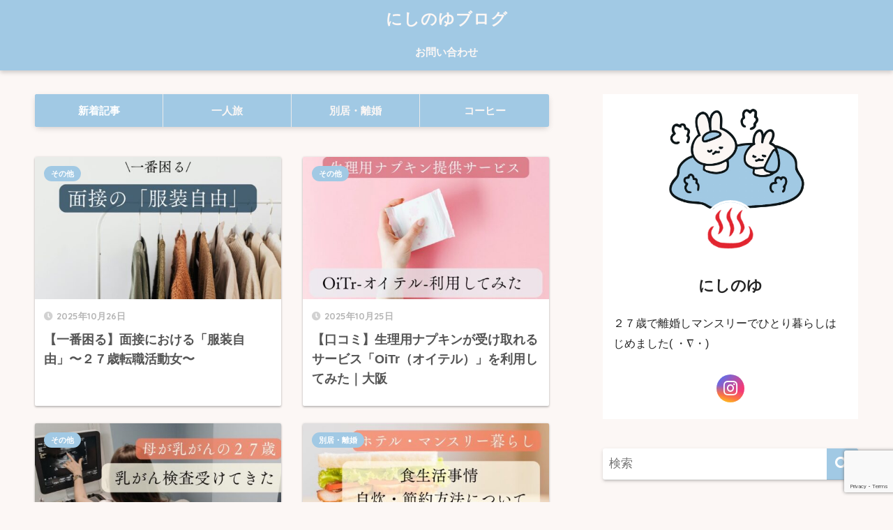

--- FILE ---
content_type: text/html; charset=UTF-8
request_url: https://pipipopupapo.com/page/2/
body_size: 10930
content:
<!doctype html><html lang="ja"><head><meta charset="utf-8"><meta http-equiv="X-UA-Compatible" content="IE=edge"><meta name="HandheldFriendly" content="True"><meta name="MobileOptimized" content="320"><meta name="viewport" content="width=device-width, initial-scale=1, viewport-fit=cover"/><meta name="msapplication-TileColor" content="#a1c9e4"><meta name="theme-color" content="#a1c9e4"><link rel="stylesheet" media="print" onload="this.onload=null;this.media='all';" id="ao_optimized_gfonts" href="https://fonts.googleapis.com/css?family=Quicksand%3A500%2C700&amp;display=swap"><link rel="pingback" href="https://pipipopupapo.com/xmlrpc.php"><link media="all" href="https://pipipopupapo.com/wp-content/cache/autoptimize/css/autoptimize_df1069e4a232ec41e3b701d41bc94583.css" rel="stylesheet"><title>にしのゆブログ | ページ 2</title><meta name='robots' content='max-image-preview:large' /><link rel='dns-prefetch' href='//www.google.com' /><link rel='dns-prefetch' href='//www.googletagmanager.com' /><link rel='dns-prefetch' href='//use.fontawesome.com' /><link rel='dns-prefetch' href='//pagead2.googlesyndication.com' /><link href='https://fonts.gstatic.com' crossorigin='anonymous' rel='preconnect' /><link rel="alternate" type="application/rss+xml" title="にしのゆブログ &raquo; フィード" href="https://pipipopupapo.com/feed/" /><link rel="alternate" type="application/rss+xml" title="にしのゆブログ &raquo; コメントフィード" href="https://pipipopupapo.com/comments/feed/" /><link rel='stylesheet' id='sng-fontawesome-css' href='https://use.fontawesome.com/releases/v5.11.2/css/all.css' type='text/css' media='all' /> <script type="text/javascript" async='async' src="https://pipipopupapo.com/wp-includes/js/jquery/jquery.min.js?ver=3.7.1" id="jquery-core-js"></script> <script defer type="text/javascript" src="https://pipipopupapo.com/wp-includes/js/jquery/jquery-migrate.min.js?ver=3.4.1" id="jquery-migrate-js"></script> <script defer type="text/javascript" src="https://pipipopupapo.com/wp-content/cache/autoptimize/js/autoptimize_single_9efd56b72b4340d81698220fddc4813c.js?v=1.11.1" id="yyi_rinker_event_tracking_script-js"></script> 
 <script defer type="text/javascript" src="https://www.googletagmanager.com/gtag/js?id=G-WSWW0N53W0" id="google_gtagjs-js"></script> <script type="text/javascript" id="google_gtagjs-js-after">window.dataLayer = window.dataLayer || [];function gtag(){dataLayer.push(arguments);}
gtag("set","linker",{"domains":["pipipopupapo.com"]});
gtag("js", new Date());
gtag("set", "developer_id.dZTNiMT", true);
gtag("config", "G-WSWW0N53W0");
//# sourceURL=google_gtagjs-js-after</script> <link rel="https://api.w.org/" href="https://pipipopupapo.com/wp-json/" /><link rel="EditURI" type="application/rsd+xml" title="RSD" href="https://pipipopupapo.com/xmlrpc.php?rsd" /><meta name="generator" content="Site Kit by Google 1.170.0" /><style type="text/css">.liquid-speech-balloon-00 .liquid-speech-balloon-avatar { background-image: url("https://pipipopupapo.com/wp-content/uploads/2022/01/IMG_4276.jpg"); } .liquid-speech-balloon-00 .liquid-speech-balloon-avatar::after { content: "わたし"; }</style> <script type="text/javascript" language="javascript">var vc_pid = "887434429";</script><script defer type="text/javascript" src="//aml.valuecommerce.com/vcdal.js"></script><meta name="robots" content="noindex,follow" /><meta name="description" content="・結婚式演出「ウェディングキャンバス」について・結婚式準備に役立つデザインツール「Canva」を中心に結婚式準備のあれこれについてご紹介しています！" /><meta property="og:title" content="にしのゆブログ" /><meta property="og:description" content="・結婚式演出「ウェディングキャンバス」について・結婚式準備に役立つデザインツール「Canva」を中心に結婚式準備のあれこれについてご紹介しています！" /><meta property="og:type" content="website" /><meta property="og:url" content="https://pipipopupapo.com" /><meta property="og:image" content="https://pipipopupapo.com/wp-content/themes/sango-theme/library/images/default.jpg" /><meta name="thumbnail" content="https://pipipopupapo.com/wp-content/themes/sango-theme/library/images/default.jpg" /><meta property="og:site_name" content="にしのゆブログ" /><meta name="twitter:card" content="summary_large_image" /><meta name="google-site-verification" content="VLgfV0GEvFTgOf1iRPoMSqUVs97WaSATTTHannxfhKQ" /><script async
     crossorigin="anonymous" data-type="lazy" data-src="https://pagead2.googlesyndication.com/pagead/js/adsbygoogle.js?client=ca-pub-5738081915578855"></script> <script>(function(i,s,o,g,r,a,m){i['GoogleAnalyticsObject']=r;i[r]=i[r]||function(){
	  (i[r].q=i[r].q||[]).push(arguments)},i[r].l=1*new Date();a=s.createElement(o),
	  m=s.getElementsByTagName(o)[0];a.async=1;a.src=g;m.parentNode.insertBefore(a,m)
	  })(window,document,'script','//www.google-analytics.com/analytics.js','ga');
	  ga('create', 'G-WSWW0N53W0', 'auto');
	  ga('send', 'pageview');</script> <meta name="google-adsense-platform-account" content="ca-host-pub-2644536267352236"><meta name="google-adsense-platform-domain" content="sitekit.withgoogle.com"> <noscript><style>.lazyload[data-src]{display:none !important;}</style></noscript>  <script type="text/javascript" async="async" crossorigin="anonymous" data-type="lazy" data-src="https://pagead2.googlesyndication.com/pagead/js/adsbygoogle.js?client=ca-pub-5738081915578855&amp;host=ca-host-pub-2644536267352236"></script>  <script data-ad-client="ca-pub-5738081915578855" async data-type="lazy" data-src="https://pagead2.googlesyndication.com/pagead/js/adsbygoogle.js"></script></head><body class="home blog paged custom-background paged-2 wp-theme-sango-theme wp-child-theme-sango-theme-child fa5">
<div id="container"><header class="header header--center"><div id="inner-header" class="wrap cf"><h1 id="logo" class="header-logo h1 dfont"> <a href="https://pipipopupapo.com" class="header-logo__link"> にしのゆブログ </a></h1><div class="header-search"> <label class="header-search__open" for="header-search-input"><i class="fas fa-search" aria-hidden="true"></i></label> <input type="checkbox" class="header-search__input" id="header-search-input" onclick="document.querySelector('.header-search__modal .searchform__input').focus()"> <label class="header-search__close" for="header-search-input"></label><div class="header-search__modal"><form role="search" method="get" class="searchform" action="https://pipipopupapo.com/"><div> <input type="search" class="searchform__input" name="s" value="" placeholder="検索" /> <button type="submit" class="searchform__submit" aria-label="検索"><i class="fas fa-search" aria-hidden="true"></i></button></div></form></div></div><nav class="desktop-nav clearfix"><ul id="menu-%e3%83%98%e3%83%83%e3%83%80%e3%83%bc" class="menu"><li id="menu-item-672" class="menu-item menu-item-type-post_type menu-item-object-page menu-item-672"><a href="https://pipipopupapo.com/contact/">お問い合わせ</a></li></ul></nav></div></header><div id="content"><div id="inner-content" class="wrap cf"><main id="main" class="m-all t-2of3 d-5of7 cf"><div class="post-tab cf"><div class="tab1 tab-active"> 新着記事</div><div class="tab2"> 一人旅</div><div class="tab3"> 別居・離婚</div><div class="tab4"> コーヒー</div></div><div class="post-tab__content tab1 tab-active"><div class="cardtype cf"><article class="cardtype__article"> <a class="cardtype__link" href="https://pipipopupapo.com/mensetu_hukusou_jiyuu/"><p class="cardtype__img"> <noscript><img src="https://pipipopupapo.com/wp-content/uploads/2025/10/2025-10-26-17-02-22-520x300.jpg" alt="【一番困る】面接における「服装自由」〜２７歳転職活動女〜"  width="520" height="300" /></noscript><img class="lazyload" src='data:image/svg+xml,%3Csvg%20xmlns=%22http://www.w3.org/2000/svg%22%20viewBox=%220%200%20520%20300%22%3E%3C/svg%3E' data-src="https://pipipopupapo.com/wp-content/uploads/2025/10/2025-10-26-17-02-22-520x300.jpg" alt="【一番困る】面接における「服装自由」〜２７歳転職活動女〜"  width="520" height="300" /></p><div class="cardtype__article-info"> <time class="pubdate entry-time dfont" itemprop="datePublished" datetime="2025-10-26">2025年10月26日</time><h2>【一番困る】面接における「服装自由」〜２７歳転職活動女〜</h2></div> </a> <a class="dfont cat-name catid1" href="https://pipipopupapo.com/category/uncategorized/">その他</a></article><article class="cardtype__article"> <a class="cardtype__link" href="https://pipipopupapo.com/oitr_oiteru_seiriyounapukin/"><p class="cardtype__img"> <noscript><img src="https://pipipopupapo.com/wp-content/uploads/2025/10/2025-10-25-17-56-12-520x300.jpg" alt="【口コミ】生理用ナプキンが受け取れるサービス「OiTr（オイテル）」を利用してみた｜大阪"  width="520" height="300" /></noscript><img class="lazyload" src='data:image/svg+xml,%3Csvg%20xmlns=%22http://www.w3.org/2000/svg%22%20viewBox=%220%200%20520%20300%22%3E%3C/svg%3E' data-src="https://pipipopupapo.com/wp-content/uploads/2025/10/2025-10-25-17-56-12-520x300.jpg" alt="【口コミ】生理用ナプキンが受け取れるサービス「OiTr（オイテル）」を利用してみた｜大阪"  width="520" height="300" /></p><div class="cardtype__article-info"> <time class="pubdate entry-time dfont" itemprop="datePublished" datetime="2025-10-25">2025年10月25日</time><h2>【口コミ】生理用ナプキンが受け取れるサービス「OiTr（オイテル）」を利用してみた｜大阪</h2></div> </a> <a class="dfont cat-name catid1" href="https://pipipopupapo.com/category/uncategorized/">その他</a></article><article class="cardtype__article"> <a class="cardtype__link" href="https://pipipopupapo.com/nyugan_kenshin_20/"><p class="cardtype__img"> <noscript><img src="https://pipipopupapo.com/wp-content/uploads/2025/10/2025-10-24-22-09-24-520x300.jpg" alt="【母が乳がん】２７歳娘、乳がん検診に行ってきた話"  width="520" height="300" /></noscript><img class="lazyload" src='data:image/svg+xml,%3Csvg%20xmlns=%22http://www.w3.org/2000/svg%22%20viewBox=%220%200%20520%20300%22%3E%3C/svg%3E' data-src="https://pipipopupapo.com/wp-content/uploads/2025/10/2025-10-24-22-09-24-520x300.jpg" alt="【母が乳がん】２７歳娘、乳がん検診に行ってきた話"  width="520" height="300" /></p><div class="cardtype__article-info"> <time class="pubdate entry-time dfont" itemprop="datePublished" datetime="2025-10-24">2025年10月24日</time><h2>【母が乳がん】２７歳娘、乳がん検診に行ってきた話</h2></div> </a> <a class="dfont cat-name catid1" href="https://pipipopupapo.com/category/uncategorized/">その他</a></article><article class="cardtype__article"> <a class="cardtype__link" href="https://pipipopupapo.com/hotel_monthly_kurashi_setuyakugohan/"><p class="cardtype__img"> <noscript><img src="https://pipipopupapo.com/wp-content/uploads/2025/08/2025-08-19-21-40-33-520x300.jpg" alt="【節約】ホテル暮らし・マンスリー滞在中の「食生活事情」について"  width="520" height="300" /></noscript><img class="lazyload" src='data:image/svg+xml,%3Csvg%20xmlns=%22http://www.w3.org/2000/svg%22%20viewBox=%220%200%20520%20300%22%3E%3C/svg%3E' data-src="https://pipipopupapo.com/wp-content/uploads/2025/08/2025-08-19-21-40-33-520x300.jpg" alt="【節約】ホテル暮らし・マンスリー滞在中の「食生活事情」について"  width="520" height="300" /></p><div class="cardtype__article-info"> <time class="pubdate entry-time dfont" itemprop="datePublished" datetime="2025-08-19">2025年8月19日</time><h2>【節約】ホテル暮らし・マンスリー滞在中の「食生活事情」について</h2></div> </a> <a class="dfont cat-name catid558" href="https://pipipopupapo.com/category/%e5%88%a5%e5%b1%85%e3%83%bb%e9%9b%a2%e5%a9%9a/">別居・離婚</a></article><article class="cardtype__article"> <a class="cardtype__link" href="https://pipipopupapo.com/bekkyo_tanoshii/"><p class="cardtype__img"> <noscript><img src="https://pipipopupapo.com/wp-content/uploads/2025/08/3e4f20042d7966f1803db57a01276f49-520x300.jpg" alt="【１ヶ月の別居生活】気分を上げるためにやった楽しいこと"  width="520" height="300" /></noscript><img class="lazyload" src='data:image/svg+xml,%3Csvg%20xmlns=%22http://www.w3.org/2000/svg%22%20viewBox=%220%200%20520%20300%22%3E%3C/svg%3E' data-src="https://pipipopupapo.com/wp-content/uploads/2025/08/3e4f20042d7966f1803db57a01276f49-520x300.jpg" alt="【１ヶ月の別居生活】気分を上げるためにやった楽しいこと"  width="520" height="300" /></p><div class="cardtype__article-info"> <time class="pubdate entry-time dfont" itemprop="datePublished" datetime="2025-08-19">2025年8月19日</time><h2>【１ヶ月の別居生活】気分を上げるためにやった楽しいこと</h2></div> </a> <a class="dfont cat-name catid558" href="https://pipipopupapo.com/category/%e5%88%a5%e5%b1%85%e3%83%bb%e9%9b%a2%e5%a9%9a/">別居・離婚</a></article><article class="cardtype__article"> <a class="cardtype__link" href="https://pipipopupapo.com/goodroom_residence_osakatoyonaka_review/"><p class="cardtype__img"> <noscript><img src="https://pipipopupapo.com/wp-content/uploads/2025/08/d086c8e51082b7d9a1ffbc3f9b8ab14f-520x300.jpg" alt="【おすすめマンスリー】goodroom residence大阪豊中に滞在してみた感想"  width="520" height="300" /></noscript><img class="lazyload" src='data:image/svg+xml,%3Csvg%20xmlns=%22http://www.w3.org/2000/svg%22%20viewBox=%220%200%20520%20300%22%3E%3C/svg%3E' data-src="https://pipipopupapo.com/wp-content/uploads/2025/08/d086c8e51082b7d9a1ffbc3f9b8ab14f-520x300.jpg" alt="【おすすめマンスリー】goodroom residence大阪豊中に滞在してみた感想"  width="520" height="300" /></p><div class="cardtype__article-info"> <time class="pubdate entry-time dfont" itemprop="datePublished" datetime="2025-08-18">2025年8月18日</time><h2>【おすすめマンスリー】goodroom residence大阪豊中に滞在してみた感想</h2></div> </a> <a class="dfont cat-name catid518" href="https://pipipopupapo.com/category/%e6%97%85%e8%a1%8c/osusume_hotel/">おすすめホテル</a></article><article class="cardtype__article"> <a class="cardtype__link" href="https://pipipopupapo.com/coffee_nomenai_baito/"><p class="cardtype__img"> <noscript><img src="https://pipipopupapo.com/wp-content/uploads/2025/08/2025-08-15-12-22-07-520x300.jpg" alt="【カフェ店員による】コーヒーが飲めなくてもカフェでバイトできる！"  width="520" height="300" /></noscript><img class="lazyload" src='data:image/svg+xml,%3Csvg%20xmlns=%22http://www.w3.org/2000/svg%22%20viewBox=%220%200%20520%20300%22%3E%3C/svg%3E' data-src="https://pipipopupapo.com/wp-content/uploads/2025/08/2025-08-15-12-22-07-520x300.jpg" alt="【カフェ店員による】コーヒーが飲めなくてもカフェでバイトできる！"  width="520" height="300" /></p><div class="cardtype__article-info"> <time class="pubdate entry-time dfont" itemprop="datePublished" datetime="2025-08-15">2025年8月15日</time><h2>【カフェ店員による】コーヒーが飲めなくてもカフェでバイトできる！</h2></div> </a> <a class="dfont cat-name catid520" href="https://pipipopupapo.com/category/coffee/">コーヒー</a></article><article class="cardtype__article"> <a class="cardtype__link" href="https://pipipopupapo.com/bekkyo_monthly_mansion/"><p class="cardtype__img"> <noscript><img src="https://pipipopupapo.com/wp-content/uploads/2025/08/2025-08-15-10-15-20-520x300.jpg" alt="【一時的な別居に】マンスリーマンションで滞在するメリット・デメリットについて"  width="520" height="300" /></noscript><img class="lazyload" src='data:image/svg+xml,%3Csvg%20xmlns=%22http://www.w3.org/2000/svg%22%20viewBox=%220%200%20520%20300%22%3E%3C/svg%3E' data-src="https://pipipopupapo.com/wp-content/uploads/2025/08/2025-08-15-10-15-20-520x300.jpg" alt="【一時的な別居に】マンスリーマンションで滞在するメリット・デメリットについて"  width="520" height="300" /></p><div class="cardtype__article-info"> <time class="pubdate entry-time dfont" itemprop="datePublished" datetime="2025-08-15">2025年8月15日</time><h2>【一時的な別居に】マンスリーマンションで滞在するメリット・デメリットについて</h2></div> </a> <a class="dfont cat-name catid558" href="https://pipipopupapo.com/category/%e5%88%a5%e5%b1%85%e3%83%bb%e9%9b%a2%e5%a9%9a/">別居・離婚</a></article><article class="cardtype__article"> <a class="cardtype__link" href="https://pipipopupapo.com/bekkyo_merit_demerit/"><p class="cardtype__img"> <noscript><img src="https://pipipopupapo.com/wp-content/uploads/2025/08/2025-08-13-23-12-54-520x300.jpg" alt="【別居中の妻による】別居したら終わり？別居してみてわかったメリット・デメリット"  width="520" height="300" /></noscript><img class="lazyload" src='data:image/svg+xml,%3Csvg%20xmlns=%22http://www.w3.org/2000/svg%22%20viewBox=%220%200%20520%20300%22%3E%3C/svg%3E' data-src="https://pipipopupapo.com/wp-content/uploads/2025/08/2025-08-13-23-12-54-520x300.jpg" alt="【別居中の妻による】別居したら終わり？別居してみてわかったメリット・デメリット"  width="520" height="300" /></p><div class="cardtype__article-info"> <time class="pubdate entry-time dfont" itemprop="datePublished" datetime="2025-08-13">2025年8月13日</time><h2>【別居中の妻による】別居したら終わり？別居してみてわかったメリット・デメリット</h2></div> </a> <a class="dfont cat-name catid558" href="https://pipipopupapo.com/category/%e5%88%a5%e5%b1%85%e3%83%bb%e9%9b%a2%e5%a9%9a/">別居・離婚</a></article><article class="cardtype__article"> <a class="cardtype__link" href="https://pipipopupapo.com/home_latteart/"><p class="cardtype__img"> <noscript><img src="https://pipipopupapo.com/wp-content/uploads/2025/08/2025-08-10-19-44-27-520x300.jpg" alt="【エスプレッソマシンがなくても】お家でラテアートをするのに必要な道具とは？百均で揃えられるものも！"  width="520" height="300" /></noscript><img class="lazyload" src='data:image/svg+xml,%3Csvg%20xmlns=%22http://www.w3.org/2000/svg%22%20viewBox=%220%200%20520%20300%22%3E%3C/svg%3E' data-src="https://pipipopupapo.com/wp-content/uploads/2025/08/2025-08-10-19-44-27-520x300.jpg" alt="【エスプレッソマシンがなくても】お家でラテアートをするのに必要な道具とは？百均で揃えられるものも！"  width="520" height="300" /></p><div class="cardtype__article-info"> <time class="pubdate entry-time dfont" itemprop="datePublished" datetime="2025-08-10">2025年8月10日</time><h2>【エスプレッソマシンがなくても】お家でラテアートをするのに必要な道具とは？百均で揃えられるものも！</h2></div> </a> <a class="dfont cat-name catid520" href="https://pipipopupapo.com/category/coffee/">コーヒー</a></article></div><nav class="pagination dfont" role="navigation" aria-label="ページネーション"><ul class='page-numbers'><li><a class="prev page-numbers" aria-label="前へ" href="https://pipipopupapo.com/"><i class="fa fa-chevron-left"></i></a></li><li><a class="page-numbers" href="https://pipipopupapo.com/">1</a></li><li><span aria-current="page" class="page-numbers current">2</span></li><li><a class="page-numbers" href="https://pipipopupapo.com/page/3/">3</a></li><li><span class="page-numbers dots">&hellip;</span></li><li><a class="page-numbers" href="https://pipipopupapo.com/page/9/">9</a></li><li><a class="next page-numbers" aria-label="次へ" href="https://pipipopupapo.com/page/3/"><i class="fa fa-chevron-right"></i></a></li></ul></nav></div><div class="post-tab__content tab2"><div class="cardtype cf"><article class="cardtype__article"> <a class="cardtype__link" href="https://pipipopupapo.com/morimichiichiba_repo_2025_hitori/"><p class="cardtype__img"> <noscript><img src="https://pipipopupapo.com/wp-content/uploads/2026/01/2026-01-07-18-42-38-520x300.jpg" alt="楽しいはずの「森、道、市場」一人泣きながらまわった話【2025】"  width="520" height="300" /></noscript><img class="lazyload" src='data:image/svg+xml,%3Csvg%20xmlns=%22http://www.w3.org/2000/svg%22%20viewBox=%220%200%20520%20300%22%3E%3C/svg%3E' data-src="https://pipipopupapo.com/wp-content/uploads/2026/01/2026-01-07-18-42-38-520x300.jpg" alt="楽しいはずの「森、道、市場」一人泣きながらまわった話【2025】"  width="520" height="300" /></p><div class="cardtype__article-info"> <time class="pubdate entry-time dfont" itemprop="datePublished" datetime="2026-01-07">2026年1月7日</time><h2>楽しいはずの「森、道、市場」一人泣きながらまわった話【2025】</h2></div> </a> <a class="dfont cat-name catid510" href="https://pipipopupapo.com/category/%e6%97%85%e8%a1%8c/joshihitoritabi/">女子一人旅</a></article><article class="cardtype__article"> <a class="cardtype__link" href="https://pipipopupapo.com/joshi_hitoritabi_tokushima/"><p class="cardtype__img"> <noscript><img src="https://pipipopupapo.com/wp-content/uploads/2026/01/2026-01-02-16-37-53-520x300.jpg" alt="【27歳女子】徳島一人旅｜離婚後初の一人旅が最高すぎた"  width="520" height="300" /></noscript><img class="lazyload" src='data:image/svg+xml,%3Csvg%20xmlns=%22http://www.w3.org/2000/svg%22%20viewBox=%220%200%20520%20300%22%3E%3C/svg%3E' data-src="https://pipipopupapo.com/wp-content/uploads/2026/01/2026-01-02-16-37-53-520x300.jpg" alt="【27歳女子】徳島一人旅｜離婚後初の一人旅が最高すぎた"  width="520" height="300" /></p><div class="cardtype__article-info"> <time class="pubdate entry-time dfont" itemprop="datePublished" datetime="2026-01-02">2026年1月2日</time><h2>【27歳女子】徳島一人旅｜離婚後初の一人旅が最高すぎた</h2></div> </a> <a class="dfont cat-name catid510" href="https://pipipopupapo.com/category/%e6%97%85%e8%a1%8c/joshihitoritabi/">女子一人旅</a></article><article class="cardtype__article"> <a class="cardtype__link" href="https://pipipopupapo.com/goodroom_residence_osakatoyonaka_review/"><p class="cardtype__img"> <noscript><img src="https://pipipopupapo.com/wp-content/uploads/2025/08/d086c8e51082b7d9a1ffbc3f9b8ab14f-520x300.jpg" alt="【おすすめマンスリー】goodroom residence大阪豊中に滞在してみた感想"  width="520" height="300" /></noscript><img class="lazyload" src='data:image/svg+xml,%3Csvg%20xmlns=%22http://www.w3.org/2000/svg%22%20viewBox=%220%200%20520%20300%22%3E%3C/svg%3E' data-src="https://pipipopupapo.com/wp-content/uploads/2025/08/d086c8e51082b7d9a1ffbc3f9b8ab14f-520x300.jpg" alt="【おすすめマンスリー】goodroom residence大阪豊中に滞在してみた感想"  width="520" height="300" /></p><div class="cardtype__article-info"> <time class="pubdate entry-time dfont" itemprop="datePublished" datetime="2025-08-18">2025年8月18日</time><h2>【おすすめマンスリー】goodroom residence大阪豊中に滞在してみた感想</h2></div> </a> <a class="dfont cat-name catid518" href="https://pipipopupapo.com/category/%e6%97%85%e8%a1%8c/osusume_hotel/">おすすめホテル</a></article><article class="cardtype__article"> <a class="cardtype__link" href="https://pipipopupapo.com/millennialskyoto_kapselhotel/"><p class="cardtype__img"> <noscript><img src="https://pipipopupapo.com/wp-content/uploads/2025/08/2025-08-08-12-04-56-520x300.jpg" alt="【女子一人旅】ザ・ミレニアルズ京都へ宿泊してみた【最先端のカプセルホテルをレビュー】"  width="520" height="300" /></noscript><img class="lazyload" src='data:image/svg+xml,%3Csvg%20xmlns=%22http://www.w3.org/2000/svg%22%20viewBox=%220%200%20520%20300%22%3E%3C/svg%3E' data-src="https://pipipopupapo.com/wp-content/uploads/2025/08/2025-08-08-12-04-56-520x300.jpg" alt="【女子一人旅】ザ・ミレニアルズ京都へ宿泊してみた【最先端のカプセルホテルをレビュー】"  width="520" height="300" /></p><div class="cardtype__article-info"> <time class="pubdate entry-time dfont" itemprop="datePublished" datetime="2025-08-08">2025年8月8日</time><h2>【女子一人旅】ザ・ミレニアルズ京都へ宿泊してみた【最先端のカプセルホテルをレビュー】</h2></div> </a> <a class="dfont cat-name catid518" href="https://pipipopupapo.com/category/%e6%97%85%e8%a1%8c/osusume_hotel/">おすすめホテル</a></article><article class="cardtype__article"> <a class="cardtype__link" href="https://pipipopupapo.com/josei_hitori_mangakissa_tomaru/"><p class="cardtype__img"> <noscript><img src="https://pipipopupapo.com/wp-content/uploads/2025/08/2025-08-04-15-57-06-450x300.jpg" alt="【女性一人は危ない？】漫画喫茶に宿泊してみた【大阪・セカンドハウス本町】"  width="520" height="300" /></noscript><img class="lazyload" src='data:image/svg+xml,%3Csvg%20xmlns=%22http://www.w3.org/2000/svg%22%20viewBox=%220%200%20520%20300%22%3E%3C/svg%3E' data-src="https://pipipopupapo.com/wp-content/uploads/2025/08/2025-08-04-15-57-06-450x300.jpg" alt="【女性一人は危ない？】漫画喫茶に宿泊してみた【大阪・セカンドハウス本町】"  width="520" height="300" /></p><div class="cardtype__article-info"> <time class="pubdate entry-time dfont" itemprop="datePublished" datetime="2025-08-04">2025年8月4日</time><h2>【女性一人は危ない？】漫画喫茶に宿泊してみた【大阪・セカンドハウス本町】</h2></div> </a> <a class="dfont cat-name catid558" href="https://pipipopupapo.com/category/%e5%88%a5%e5%b1%85%e3%83%bb%e9%9b%a2%e5%a9%9a/">別居・離婚</a></article></div></div><div class="post-tab__content tab4"><div class="cardtype cf"><article class="cardtype__article"> <a class="cardtype__link" href="https://pipipopupapo.com/coffee_nomenai_baito/"><p class="cardtype__img"> <noscript><img src="https://pipipopupapo.com/wp-content/uploads/2025/08/2025-08-15-12-22-07-520x300.jpg" alt="【カフェ店員による】コーヒーが飲めなくてもカフェでバイトできる！"  width="520" height="300" /></noscript><img class="lazyload" src='data:image/svg+xml,%3Csvg%20xmlns=%22http://www.w3.org/2000/svg%22%20viewBox=%220%200%20520%20300%22%3E%3C/svg%3E' data-src="https://pipipopupapo.com/wp-content/uploads/2025/08/2025-08-15-12-22-07-520x300.jpg" alt="【カフェ店員による】コーヒーが飲めなくてもカフェでバイトできる！"  width="520" height="300" /></p><div class="cardtype__article-info"> <time class="pubdate entry-time dfont" itemprop="datePublished" datetime="2025-08-15">2025年8月15日</time><h2>【カフェ店員による】コーヒーが飲めなくてもカフェでバイトできる！</h2></div> </a> <a class="dfont cat-name catid520" href="https://pipipopupapo.com/category/coffee/">コーヒー</a></article><article class="cardtype__article"> <a class="cardtype__link" href="https://pipipopupapo.com/home_latteart/"><p class="cardtype__img"> <noscript><img src="https://pipipopupapo.com/wp-content/uploads/2025/08/2025-08-10-19-44-27-520x300.jpg" alt="【エスプレッソマシンがなくても】お家でラテアートをするのに必要な道具とは？百均で揃えられるものも！"  width="520" height="300" /></noscript><img class="lazyload" src='data:image/svg+xml,%3Csvg%20xmlns=%22http://www.w3.org/2000/svg%22%20viewBox=%220%200%20520%20300%22%3E%3C/svg%3E' data-src="https://pipipopupapo.com/wp-content/uploads/2025/08/2025-08-10-19-44-27-520x300.jpg" alt="【エスプレッソマシンがなくても】お家でラテアートをするのに必要な道具とは？百均で揃えられるものも！"  width="520" height="300" /></p><div class="cardtype__article-info"> <time class="pubdate entry-time dfont" itemprop="datePublished" datetime="2025-08-10">2025年8月10日</time><h2>【エスプレッソマシンがなくても】お家でラテアートをするのに必要な道具とは？百均で揃えられるものも！</h2></div> </a> <a class="dfont cat-name catid520" href="https://pipipopupapo.com/category/coffee/">コーヒー</a></article><article class="cardtype__article"> <a class="cardtype__link" href="https://pipipopupapo.com/latte_art_school_kansai/"><p class="cardtype__img"> <noscript><img src="https://pipipopupapo.com/wp-content/uploads/2025/08/2025-08-10-17-20-59-520x300.jpg" alt="【2025】関西のラテアート教室まとめ〜大阪・京都・兵庫まで〜【初心者向けから上級者向けまで】"  width="520" height="300" /></noscript><img class="lazyload" src='data:image/svg+xml,%3Csvg%20xmlns=%22http://www.w3.org/2000/svg%22%20viewBox=%220%200%20520%20300%22%3E%3C/svg%3E' data-src="https://pipipopupapo.com/wp-content/uploads/2025/08/2025-08-10-17-20-59-520x300.jpg" alt="【2025】関西のラテアート教室まとめ〜大阪・京都・兵庫まで〜【初心者向けから上級者向けまで】"  width="520" height="300" /></p><div class="cardtype__article-info"> <time class="pubdate entry-time dfont" itemprop="datePublished" datetime="2025-08-10">2025年8月10日</time><h2>【2025】関西のラテアート教室まとめ〜大阪・京都・兵庫まで〜【初心者向けから上級者向けまで】</h2></div> </a> <a class="dfont cat-name catid520" href="https://pipipopupapo.com/category/coffee/">コーヒー</a></article><article class="cardtype__article"> <a class="cardtype__link" href="https://pipipopupapo.com/expo2025_coffee/"><p class="cardtype__img"> <noscript><img src="https://pipipopupapo.com/wp-content/uploads/2025/05/2025-05-10-09-28-53-520x300.jpg" alt="【大阪・関西万博2025】コーヒー好きが楽しめる世界のパビリオン４選"  width="520" height="300" /></noscript><img class="lazyload" src='data:image/svg+xml,%3Csvg%20xmlns=%22http://www.w3.org/2000/svg%22%20viewBox=%220%200%20520%20300%22%3E%3C/svg%3E' data-src="https://pipipopupapo.com/wp-content/uploads/2025/05/2025-05-10-09-28-53-520x300.jpg" alt="【大阪・関西万博2025】コーヒー好きが楽しめる世界のパビリオン４選"  width="520" height="300" /></p><div class="cardtype__article-info"> <time class="pubdate entry-time dfont" itemprop="datePublished" datetime="2025-05-10">2025年5月10日</time><h2>【大阪・関西万博2025】コーヒー好きが楽しめる世界のパビリオン４選</h2></div> </a> <a class="dfont cat-name catid520" href="https://pipipopupapo.com/category/coffee/">コーヒー</a></article><article class="cardtype__article"> <a class="cardtype__link" href="https://pipipopupapo.com/barista_license/"><p class="cardtype__img"> <noscript><img src="https://pipipopupapo.com/wp-content/uploads/2025/01/2025-01-19-18-46-53-520x300.jpg" alt="【コーヒーの資格】バリスタライセンスレベル１を受けてみた感想"  width="520" height="300" /></noscript><img class="lazyload" src='data:image/svg+xml,%3Csvg%20xmlns=%22http://www.w3.org/2000/svg%22%20viewBox=%220%200%20520%20300%22%3E%3C/svg%3E' data-src="https://pipipopupapo.com/wp-content/uploads/2025/01/2025-01-19-18-46-53-520x300.jpg" alt="【コーヒーの資格】バリスタライセンスレベル１を受けてみた感想"  width="520" height="300" /></p><div class="cardtype__article-info"> <time class="pubdate entry-time dfont" itemprop="datePublished" datetime="2025-01-19">2025年1月19日</time><h2>【コーヒーの資格】バリスタライセンスレベル１を受けてみた感想</h2></div> </a> <a class="dfont cat-name catid520" href="https://pipipopupapo.com/category/coffee/">コーヒー</a></article></div></div></main><div id="sidebar1" class="sidebar m-all t-1of3 d-2of7 last-col cf" role="complementary"><aside class="insidesp"><div id="notfix" class="normal-sidebar"><div class="widget my_profile"><div class="yourprofile"><div class="profile-background"> <noscript><img src="https://pipipopupapo.com/wp-content/uploads/2025/10/775a30c4a5b9571705bd22ead8a23bce.jpg" width="1280" height="670"></noscript><img class="lazyload" src='data:image/svg+xml,%3Csvg%20xmlns=%22http://www.w3.org/2000/svg%22%20viewBox=%220%200%201280%20670%22%3E%3C/svg%3E' data-src="https://pipipopupapo.com/wp-content/uploads/2025/10/775a30c4a5b9571705bd22ead8a23bce.jpg" width="1280" height="670"></div><div class="profile-img"> <noscript><img src="https://secure.gravatar.com/avatar/1a7f18d003943b9d7c87451a8fd12dc8e09af730506e4f37dade631215cc1a6d?s=96&d=mm&r=g" width="80" height="80"></noscript><img class="lazyload" src='data:image/svg+xml,%3Csvg%20xmlns=%22http://www.w3.org/2000/svg%22%20viewBox=%220%200%2080%2080%22%3E%3C/svg%3E' data-src="https://secure.gravatar.com/avatar/1a7f18d003943b9d7c87451a8fd12dc8e09af730506e4f37dade631215cc1a6d?s=96&d=mm&r=g" width="80" height="80"></div><p class="yourname dfont">にしのゆ</p></div><div class="profile-content"><p>２７歳で離婚しマンスリーでひとり暮らしはじめました( ・∇・)</p></div><ul class="profile-sns dfont"><li><a href="https://www.instagram.com/nishino_______yu/" target="_blank" rel="nofollow noopener" ><i class="fab fa-instagram"></i></a></li></ul></div><div id="search-2" class="widget widget_search"><form role="search" method="get" class="searchform" action="https://pipipopupapo.com/"><div> <input type="search" class="searchform__input" name="s" value="" placeholder="検索" /> <button type="submit" class="searchform__submit" aria-label="検索"><i class="fas fa-search" aria-hidden="true"></i></button></div></form></div><div class="widget my_ads"> <script async
     crossorigin="anonymous" data-type="lazy" data-src="https://pagead2.googlesyndication.com/pagead/js/adsbygoogle.js?client=ca-pub-5738081915578855"></script> <ins class="adsbygoogle"
 style="display:block; text-align:center;"
 data-ad-layout="in-article"
 data-ad-format="fluid"
 data-ad-client="ca-pub-5738081915578855"
 data-ad-slot="2528013492"></ins> <script>(adsbygoogle = window.adsbygoogle || []).push({});</script> </div><div id="recent-posts-2" class="widget widget_recent_entries"><h4 class="widgettitle dfont has-fa-before">最新記事</h4><ul class="my-widget"><li> <a href="https://pipipopupapo.com/morimichiichiba_repo_2025_hitori/"><figure class="my-widget__img"> <noscript><img width="160" height="160" src="https://pipipopupapo.com/wp-content/uploads/2026/01/2026-01-07-18-42-38-160x160.jpg" alt="楽しいはずの「森、道、市場」一人泣きながらまわった話【2025】" ></noscript><img class="lazyload" width="160" height="160" src='data:image/svg+xml,%3Csvg%20xmlns=%22http://www.w3.org/2000/svg%22%20viewBox=%220%200%20160%20160%22%3E%3C/svg%3E' data-src="https://pipipopupapo.com/wp-content/uploads/2026/01/2026-01-07-18-42-38-160x160.jpg" alt="楽しいはずの「森、道、市場」一人泣きながらまわった話【2025】" ></figure><div class="my-widget__text">楽しいはずの「森、道、市場」一人泣きながらまわった話【2025】</div> </a></li><li> <a href="https://pipipopupapo.com/rikon_okane_ikurakakaru/"><figure class="my-widget__img"> <noscript><img width="160" height="160" src="https://pipipopupapo.com/wp-content/uploads/2026/01/2026-01-05-22-25-07-160x160.jpg" alt="【２７歳離婚して１ヶ月】出ていくお金と入ってくるお金〜収支大公開〜" ></noscript><img class="lazyload" width="160" height="160" src='data:image/svg+xml,%3Csvg%20xmlns=%22http://www.w3.org/2000/svg%22%20viewBox=%220%200%20160%20160%22%3E%3C/svg%3E' data-src="https://pipipopupapo.com/wp-content/uploads/2026/01/2026-01-05-22-25-07-160x160.jpg" alt="【２７歳離婚して１ヶ月】出ていくお金と入ってくるお金〜収支大公開〜" ></figure><div class="my-widget__text">【２７歳離婚して１ヶ月】出ていくお金と入ってくるお金〜収支大公開〜</div> </a></li><li> <a href="https://pipipopupapo.com/27sai_yatteyokattakoto/"><figure class="my-widget__img"> <noscript><img width="160" height="160" src="https://pipipopupapo.com/wp-content/uploads/2026/01/2026-01-04-12-44-48-160x160.jpg" alt="【離婚前の27歳】人生どん底から「自分を生きる」ためにやってよかったこと５つ" ></noscript><img class="lazyload" width="160" height="160" src='data:image/svg+xml,%3Csvg%20xmlns=%22http://www.w3.org/2000/svg%22%20viewBox=%220%200%20160%20160%22%3E%3C/svg%3E' data-src="https://pipipopupapo.com/wp-content/uploads/2026/01/2026-01-04-12-44-48-160x160.jpg" alt="【離婚前の27歳】人生どん底から「自分を生きる」ためにやってよかったこと５つ" ></figure><div class="my-widget__text">【離婚前の27歳】人生どん底から「自分を生きる」ためにやってよかったこと５つ</div> </a></li><li> <a href="https://pipipopupapo.com/rikon_sinseikatu_kaumono/"><figure class="my-widget__img"> <noscript><img width="160" height="160" src="https://pipipopupapo.com/wp-content/uploads/2026/01/2026-01-03-13-50-43-160x160.jpg" alt="【離婚後の新生活】身軽になるために「捨てたもの」と前を向くために「買ったもの」リスト" ></noscript><img class="lazyload" width="160" height="160" src='data:image/svg+xml,%3Csvg%20xmlns=%22http://www.w3.org/2000/svg%22%20viewBox=%220%200%20160%20160%22%3E%3C/svg%3E' data-src="https://pipipopupapo.com/wp-content/uploads/2026/01/2026-01-03-13-50-43-160x160.jpg" alt="【離婚後の新生活】身軽になるために「捨てたもの」と前を向くために「買ったもの」リスト" ></figure><div class="my-widget__text">【離婚後の新生活】身軽になるために「捨てたもの」と前を向くために「買ったもの」リスト</div> </a></li><li> <a href="https://pipipopupapo.com/joshi_hitoritabi_tokushima/"><figure class="my-widget__img"> <noscript><img width="160" height="160" src="https://pipipopupapo.com/wp-content/uploads/2026/01/2026-01-02-16-37-53-160x160.jpg" alt="【27歳女子】徳島一人旅｜離婚後初の一人旅が最高すぎた" ></noscript><img class="lazyload" width="160" height="160" src='data:image/svg+xml,%3Csvg%20xmlns=%22http://www.w3.org/2000/svg%22%20viewBox=%220%200%20160%20160%22%3E%3C/svg%3E' data-src="https://pipipopupapo.com/wp-content/uploads/2026/01/2026-01-02-16-37-53-160x160.jpg" alt="【27歳女子】徳島一人旅｜離婚後初の一人旅が最高すぎた" ></figure><div class="my-widget__text">【27歳女子】徳島一人旅｜離婚後初の一人旅が最高すぎた</div> </a></li></ul></div><div class="widget my_popular_posts"><h4 class="widgettitle dfont has-fa-before">人気記事</h4><ul class="my-widget show_num"><li> <span class="rank dfont accent-bc">1</span> <a href="https://pipipopupapo.com/weddingcanvas/"><figure class="my-widget__img"> <noscript><img width="160" height="160" src="https://pipipopupapo.com/wp-content/uploads/2021/10/2022-07-05-12-18-52-160x160.jpg" alt="ゲスト参加型の演出！ウェディングキャンバスの材料まとめ" ></noscript><img class="lazyload" width="160" height="160" src='data:image/svg+xml,%3Csvg%20xmlns=%22http://www.w3.org/2000/svg%22%20viewBox=%220%200%20160%20160%22%3E%3C/svg%3E' data-src="https://pipipopupapo.com/wp-content/uploads/2021/10/2022-07-05-12-18-52-160x160.jpg" alt="ゲスト参加型の演出！ウェディングキャンバスの材料まとめ" ></figure><div class="my-widget__text"> ゲスト参加型の演出！ウェディングキャンバスの材料まとめ</div> </a></li><li> <span class="rank dfont accent-bc">2</span> <a href="https://pipipopupapo.com/sekihuda_canva/"><figure class="my-widget__img"> <noscript><img width="160" height="160" src="https://pipipopupapo.com/wp-content/uploads/2022/01/A1BDA8F3-C5EE-412B-AB85-7209E4AD0795-160x160.jpg" alt="【テンプレで簡単】Canvaで席札を作る方法【二つ折りver】" ></noscript><img class="lazyload" width="160" height="160" src='data:image/svg+xml,%3Csvg%20xmlns=%22http://www.w3.org/2000/svg%22%20viewBox=%220%200%20160%20160%22%3E%3C/svg%3E' data-src="https://pipipopupapo.com/wp-content/uploads/2022/01/A1BDA8F3-C5EE-412B-AB85-7209E4AD0795-160x160.jpg" alt="【テンプレで簡単】Canvaで席札を作る方法【二つ折りver】" ></figure><div class="my-widget__text"> 【テンプレで簡単】Canvaで席札を作る方法【二つ折りver】</div> </a></li><li> <span class="rank dfont accent-bc">3</span> <a href="https://pipipopupapo.com/ahappypancake_awajishima/"><figure class="my-widget__img"> <noscript><img width="160" height="160" src="https://pipipopupapo.com/wp-content/uploads/2021/11/2022-06-12-15-40-21-160x160.jpg" alt="【予約必須】幸せのパンケーキ淡路島リゾートの個室に行ってみた【映えスポットについても！】" ></noscript><img class="lazyload" width="160" height="160" src='data:image/svg+xml,%3Csvg%20xmlns=%22http://www.w3.org/2000/svg%22%20viewBox=%220%200%20160%20160%22%3E%3C/svg%3E' data-src="https://pipipopupapo.com/wp-content/uploads/2021/11/2022-06-12-15-40-21-160x160.jpg" alt="【予約必須】幸せのパンケーキ淡路島リゾートの個室に行ってみた【映えスポットについても！】" ></figure><div class="my-widget__text"> 【予約必須】幸せのパンケーキ淡路島リゾートの個室に行ってみた【映えスポットについても！】</div> </a></li><li> <span class="rank dfont accent-bc">4</span> <a href="https://pipipopupapo.com/cosme_toss_bouquet_diy/"><figure class="my-widget__img"> <noscript><img width="160" height="160" src="https://pipipopupapo.com/wp-content/uploads/2022/02/24C8043D-F2CF-4A11-B417-D7066D424A44-160x160.jpg" alt="【結婚式演出】コスメトス用のコスメブーケを作ってみた【コツや注意点も解説】" ></noscript><img class="lazyload" width="160" height="160" src='data:image/svg+xml,%3Csvg%20xmlns=%22http://www.w3.org/2000/svg%22%20viewBox=%220%200%20160%20160%22%3E%3C/svg%3E' data-src="https://pipipopupapo.com/wp-content/uploads/2022/02/24C8043D-F2CF-4A11-B417-D7066D424A44-160x160.jpg" alt="【結婚式演出】コスメトス用のコスメブーケを作ってみた【コツや注意点も解説】" ></figure><div class="my-widget__text"> 【結婚式演出】コスメトス用のコスメブーケを作ってみた【コツや注意点も解説】</div> </a></li><li> <span class="rank dfont accent-bc">5</span> <a href="https://pipipopupapo.com/weddingcanvas_kutikomi/"><figure class="my-widget__img"> <noscript><img width="160" height="160" src="https://pipipopupapo.com/wp-content/uploads/2022/04/D2ED10D2-ADA0-4A55-9495-D131A9285C8B-160x160.jpg" alt="【ウェディングキャンバス】実際にやってみた感想【注意すべき点についても！】" ></noscript><img class="lazyload" width="160" height="160" src='data:image/svg+xml,%3Csvg%20xmlns=%22http://www.w3.org/2000/svg%22%20viewBox=%220%200%20160%20160%22%3E%3C/svg%3E' data-src="https://pipipopupapo.com/wp-content/uploads/2022/04/D2ED10D2-ADA0-4A55-9495-D131A9285C8B-160x160.jpg" alt="【ウェディングキャンバス】実際にやってみた感想【注意すべき点についても！】" ></figure><div class="my-widget__text"> 【ウェディングキャンバス】実際にやってみた感想【注意すべき点についても！】</div> </a></li></ul></div></div></aside></div></div></div><footer class="footer"><div id="inner-footer" class="inner-footer wrap cf"><div class="fblock first"><div class="ft_widget widget widget_block widget_text"><p></p></div></div><div class="fblock"></div><div class="fblock last"></div></div><div id="footer-menu"><div> <a class="footer-menu__btn dfont" href="https://pipipopupapo.com/"><i class="fas fa-home" aria-hidden="true"></i> HOME</a></div><nav> <a class="privacy-policy-link" href="https://pipipopupapo.com/privacypolicy_disclaimer/" rel="privacy-policy">プライバシーポリシー・免責事項</a></nav><p class="copyright dfont"> &copy; 2026            にしのゆブログ            All rights reserved.</p></div></footer></div> <script type="speculationrules">{"prefetch":[{"source":"document","where":{"and":[{"href_matches":"/*"},{"not":{"href_matches":["/wp-*.php","/wp-admin/*","/wp-content/uploads/*","/wp-content/*","/wp-content/plugins/*","/wp-content/themes/sango-theme-child/*","/wp-content/themes/sango-theme/*","/*\\?(.+)"]}},{"not":{"selector_matches":"a[rel~=\"nofollow\"]"}},{"not":{"selector_matches":".no-prefetch, .no-prefetch a"}}]},"eagerness":"conservative"}]}</script> <noscript><style>.lazyload{display:none;}</style></noscript><script data-noptimize="1">window.lazySizesConfig=window.lazySizesConfig||{};window.lazySizesConfig.loadMode=1;</script><script defer data-noptimize="1" src='https://pipipopupapo.com/wp-content/plugins/autoptimize/classes/external/js/lazysizes.min.js?ao_version=3.1.14'></script><script type="text/javascript" id="flying-scripts">const loadScriptsTimer=setTimeout(loadScripts,5*1000);const userInteractionEvents=['click', 'mousemove', 'keydown', 'touchstart', 'touchmove', 'wheel'];userInteractionEvents.forEach(function(event){window.addEventListener(event,triggerScriptLoader,{passive:!0})});function triggerScriptLoader(){loadScripts();clearTimeout(loadScriptsTimer);userInteractionEvents.forEach(function(event){window.removeEventListener(event,triggerScriptLoader,{passive:!0})})}
function loadScripts(){document.querySelectorAll("script[data-type='lazy']").forEach(function(elem){elem.setAttribute("src",elem.getAttribute("data-src"))})}</script> <script type="text/javascript" id="eio-lazy-load-js-before">var eio_lazy_vars = {"exactdn_domain":"","skip_autoscale":0,"bg_min_dpr":1.1,"threshold":0,"use_dpr":1};
//# sourceURL=eio-lazy-load-js-before</script> <script defer type="text/javascript" src="https://pipipopupapo.com/wp-content/plugins/ewww-image-optimizer/includes/lazysizes.min.js" id="eio-lazy-load-js" data-wp-strategy="async"></script> <script type="text/javascript" async='async' src="https://pipipopupapo.com/wp-includes/js/dist/hooks.min.js?ver=dd5603f07f9220ed27f1" id="wp-hooks-js"></script> <script type="text/javascript" async='async' src="https://pipipopupapo.com/wp-includes/js/dist/i18n.min.js?ver=c26c3dc7bed366793375" id="wp-i18n-js"></script> <script type="text/javascript" id="wp-i18n-js-after">wp.i18n.setLocaleData( { 'text direction\u0004ltr': [ 'ltr' ] } );
//# sourceURL=wp-i18n-js-after</script> <script defer type="text/javascript" src="https://pipipopupapo.com/wp-content/cache/autoptimize/js/autoptimize_single_96e7dc3f0e8559e4a3f3ca40b17ab9c3.js" id="swv-js"></script> <script type="text/javascript" id="contact-form-7-js-translations">( function( domain, translations ) {
	var localeData = translations.locale_data[ domain ] || translations.locale_data.messages;
	localeData[""].domain = domain;
	wp.i18n.setLocaleData( localeData, domain );
} )( "contact-form-7", {"translation-revision-date":"2025-11-30 08:12:23+0000","generator":"GlotPress\/4.0.3","domain":"messages","locale_data":{"messages":{"":{"domain":"messages","plural-forms":"nplurals=1; plural=0;","lang":"ja_JP"},"This contact form is placed in the wrong place.":["\u3053\u306e\u30b3\u30f3\u30bf\u30af\u30c8\u30d5\u30a9\u30fc\u30e0\u306f\u9593\u9055\u3063\u305f\u4f4d\u7f6e\u306b\u7f6e\u304b\u308c\u3066\u3044\u307e\u3059\u3002"],"Error:":["\u30a8\u30e9\u30fc:"]}},"comment":{"reference":"includes\/js\/index.js"}} );
//# sourceURL=contact-form-7-js-translations</script> <script type="text/javascript" id="contact-form-7-js-before">var wpcf7 = {
    "api": {
        "root": "https:\/\/pipipopupapo.com\/wp-json\/",
        "namespace": "contact-form-7\/v1"
    }
};
//# sourceURL=contact-form-7-js-before</script> <script defer type="text/javascript" src="https://pipipopupapo.com/wp-content/cache/autoptimize/js/autoptimize_single_2912c657d0592cc532dff73d0d2ce7bb.js" id="contact-form-7-js"></script> <script type="text/javascript" id="toc-front-js-extra">var tocplus = {"smooth_scroll":"1","visibility_show":"\u8868\u793a","visibility_hide":"\u975e\u8868\u793a","width":"Auto"};
//# sourceURL=toc-front-js-extra</script> <script defer type="text/javascript" src="https://pipipopupapo.com/wp-content/plugins/table-of-contents-plus/front.min.js" id="toc-front-js"></script> <script type="text/javascript" id="google-invisible-recaptcha-js-before">var renderInvisibleReCaptcha = function() {

    for (var i = 0; i < document.forms.length; ++i) {
        var form = document.forms[i];
        var holder = form.querySelector('.inv-recaptcha-holder');

        if (null === holder) continue;
		holder.innerHTML = '';

         (function(frm){
			var cf7SubmitElm = frm.querySelector('.wpcf7-submit');
            var holderId = grecaptcha.render(holder,{
                'sitekey': '6Leb-m8bAAAAAO5kyi4CPWFLPECejagxQfJYTOPc', 'size': 'invisible', 'badge' : 'inline',
                'callback' : function (recaptchaToken) {
					if((null !== cf7SubmitElm) && (typeof jQuery != 'undefined')){jQuery(frm).submit();grecaptcha.reset(holderId);return;}
					 HTMLFormElement.prototype.submit.call(frm);
                },
                'expired-callback' : function(){grecaptcha.reset(holderId);}
            });

			if(null !== cf7SubmitElm && (typeof jQuery != 'undefined') ){
				jQuery(cf7SubmitElm).off('click').on('click', function(clickEvt){
					clickEvt.preventDefault();
					grecaptcha.execute(holderId);
				});
			}
			else
			{
				frm.onsubmit = function (evt){evt.preventDefault();grecaptcha.execute(holderId);};
			}


        })(form);
    }
};

//# sourceURL=google-invisible-recaptcha-js-before</script> <script type="text/javascript" async defer src =https://www.google.com/recaptcha/api.js?onload=renderInvisibleReCaptcha&amp;render=explicit id="google-invisible-recaptcha-js"></script> <script defer type="text/javascript" src="https://www.google.com/recaptcha/api.js?render=6Leb-m8bAAAAAO5kyi4CPWFLPECejagxQfJYTOPc" id="google-recaptcha-js"></script> <script type="text/javascript" async='async' src="https://pipipopupapo.com/wp-includes/js/dist/vendor/wp-polyfill.min.js?ver=3.15.0" id="wp-polyfill-js"></script> <script type="text/javascript" id="wpcf7-recaptcha-js-before">var wpcf7_recaptcha = {
    "sitekey": "6Leb-m8bAAAAAO5kyi4CPWFLPECejagxQfJYTOPc",
    "actions": {
        "homepage": "homepage",
        "contactform": "contactform"
    }
};
//# sourceURL=wpcf7-recaptcha-js-before</script> <script defer type="text/javascript" src="https://pipipopupapo.com/wp-content/cache/autoptimize/js/autoptimize_single_ec0187677793456f98473f49d9e9b95f.js" id="wpcf7-recaptcha-js"></script> <script>jQuery(function(){jQuery('.post-tab > div').click(function(){jQuery('.post-tab > div,.post-tab__content').removeClass('tab-active');var tabClass=jQuery(this).attr('class').split(" ")[0];jQuery(this).addClass('tab-active');jQuery('.post-tab__content').each(function(){if(jQuery(this).attr('class').indexOf(tabClass)!=-1){jQuery(this).addClass('tab-active').fadeIn()}else{jQuery(this).hide()}})})});</script> </body></html>

--- FILE ---
content_type: text/html; charset=utf-8
request_url: https://www.google.com/recaptcha/api2/anchor?ar=1&k=6Leb-m8bAAAAAO5kyi4CPWFLPECejagxQfJYTOPc&co=aHR0cHM6Ly9waXBpcG9wdXBhcG8uY29tOjQ0Mw..&hl=en&v=PoyoqOPhxBO7pBk68S4YbpHZ&size=invisible&anchor-ms=20000&execute-ms=30000&cb=qyarddmeednu
body_size: 48885
content:
<!DOCTYPE HTML><html dir="ltr" lang="en"><head><meta http-equiv="Content-Type" content="text/html; charset=UTF-8">
<meta http-equiv="X-UA-Compatible" content="IE=edge">
<title>reCAPTCHA</title>
<style type="text/css">
/* cyrillic-ext */
@font-face {
  font-family: 'Roboto';
  font-style: normal;
  font-weight: 400;
  font-stretch: 100%;
  src: url(//fonts.gstatic.com/s/roboto/v48/KFO7CnqEu92Fr1ME7kSn66aGLdTylUAMa3GUBHMdazTgWw.woff2) format('woff2');
  unicode-range: U+0460-052F, U+1C80-1C8A, U+20B4, U+2DE0-2DFF, U+A640-A69F, U+FE2E-FE2F;
}
/* cyrillic */
@font-face {
  font-family: 'Roboto';
  font-style: normal;
  font-weight: 400;
  font-stretch: 100%;
  src: url(//fonts.gstatic.com/s/roboto/v48/KFO7CnqEu92Fr1ME7kSn66aGLdTylUAMa3iUBHMdazTgWw.woff2) format('woff2');
  unicode-range: U+0301, U+0400-045F, U+0490-0491, U+04B0-04B1, U+2116;
}
/* greek-ext */
@font-face {
  font-family: 'Roboto';
  font-style: normal;
  font-weight: 400;
  font-stretch: 100%;
  src: url(//fonts.gstatic.com/s/roboto/v48/KFO7CnqEu92Fr1ME7kSn66aGLdTylUAMa3CUBHMdazTgWw.woff2) format('woff2');
  unicode-range: U+1F00-1FFF;
}
/* greek */
@font-face {
  font-family: 'Roboto';
  font-style: normal;
  font-weight: 400;
  font-stretch: 100%;
  src: url(//fonts.gstatic.com/s/roboto/v48/KFO7CnqEu92Fr1ME7kSn66aGLdTylUAMa3-UBHMdazTgWw.woff2) format('woff2');
  unicode-range: U+0370-0377, U+037A-037F, U+0384-038A, U+038C, U+038E-03A1, U+03A3-03FF;
}
/* math */
@font-face {
  font-family: 'Roboto';
  font-style: normal;
  font-weight: 400;
  font-stretch: 100%;
  src: url(//fonts.gstatic.com/s/roboto/v48/KFO7CnqEu92Fr1ME7kSn66aGLdTylUAMawCUBHMdazTgWw.woff2) format('woff2');
  unicode-range: U+0302-0303, U+0305, U+0307-0308, U+0310, U+0312, U+0315, U+031A, U+0326-0327, U+032C, U+032F-0330, U+0332-0333, U+0338, U+033A, U+0346, U+034D, U+0391-03A1, U+03A3-03A9, U+03B1-03C9, U+03D1, U+03D5-03D6, U+03F0-03F1, U+03F4-03F5, U+2016-2017, U+2034-2038, U+203C, U+2040, U+2043, U+2047, U+2050, U+2057, U+205F, U+2070-2071, U+2074-208E, U+2090-209C, U+20D0-20DC, U+20E1, U+20E5-20EF, U+2100-2112, U+2114-2115, U+2117-2121, U+2123-214F, U+2190, U+2192, U+2194-21AE, U+21B0-21E5, U+21F1-21F2, U+21F4-2211, U+2213-2214, U+2216-22FF, U+2308-230B, U+2310, U+2319, U+231C-2321, U+2336-237A, U+237C, U+2395, U+239B-23B7, U+23D0, U+23DC-23E1, U+2474-2475, U+25AF, U+25B3, U+25B7, U+25BD, U+25C1, U+25CA, U+25CC, U+25FB, U+266D-266F, U+27C0-27FF, U+2900-2AFF, U+2B0E-2B11, U+2B30-2B4C, U+2BFE, U+3030, U+FF5B, U+FF5D, U+1D400-1D7FF, U+1EE00-1EEFF;
}
/* symbols */
@font-face {
  font-family: 'Roboto';
  font-style: normal;
  font-weight: 400;
  font-stretch: 100%;
  src: url(//fonts.gstatic.com/s/roboto/v48/KFO7CnqEu92Fr1ME7kSn66aGLdTylUAMaxKUBHMdazTgWw.woff2) format('woff2');
  unicode-range: U+0001-000C, U+000E-001F, U+007F-009F, U+20DD-20E0, U+20E2-20E4, U+2150-218F, U+2190, U+2192, U+2194-2199, U+21AF, U+21E6-21F0, U+21F3, U+2218-2219, U+2299, U+22C4-22C6, U+2300-243F, U+2440-244A, U+2460-24FF, U+25A0-27BF, U+2800-28FF, U+2921-2922, U+2981, U+29BF, U+29EB, U+2B00-2BFF, U+4DC0-4DFF, U+FFF9-FFFB, U+10140-1018E, U+10190-1019C, U+101A0, U+101D0-101FD, U+102E0-102FB, U+10E60-10E7E, U+1D2C0-1D2D3, U+1D2E0-1D37F, U+1F000-1F0FF, U+1F100-1F1AD, U+1F1E6-1F1FF, U+1F30D-1F30F, U+1F315, U+1F31C, U+1F31E, U+1F320-1F32C, U+1F336, U+1F378, U+1F37D, U+1F382, U+1F393-1F39F, U+1F3A7-1F3A8, U+1F3AC-1F3AF, U+1F3C2, U+1F3C4-1F3C6, U+1F3CA-1F3CE, U+1F3D4-1F3E0, U+1F3ED, U+1F3F1-1F3F3, U+1F3F5-1F3F7, U+1F408, U+1F415, U+1F41F, U+1F426, U+1F43F, U+1F441-1F442, U+1F444, U+1F446-1F449, U+1F44C-1F44E, U+1F453, U+1F46A, U+1F47D, U+1F4A3, U+1F4B0, U+1F4B3, U+1F4B9, U+1F4BB, U+1F4BF, U+1F4C8-1F4CB, U+1F4D6, U+1F4DA, U+1F4DF, U+1F4E3-1F4E6, U+1F4EA-1F4ED, U+1F4F7, U+1F4F9-1F4FB, U+1F4FD-1F4FE, U+1F503, U+1F507-1F50B, U+1F50D, U+1F512-1F513, U+1F53E-1F54A, U+1F54F-1F5FA, U+1F610, U+1F650-1F67F, U+1F687, U+1F68D, U+1F691, U+1F694, U+1F698, U+1F6AD, U+1F6B2, U+1F6B9-1F6BA, U+1F6BC, U+1F6C6-1F6CF, U+1F6D3-1F6D7, U+1F6E0-1F6EA, U+1F6F0-1F6F3, U+1F6F7-1F6FC, U+1F700-1F7FF, U+1F800-1F80B, U+1F810-1F847, U+1F850-1F859, U+1F860-1F887, U+1F890-1F8AD, U+1F8B0-1F8BB, U+1F8C0-1F8C1, U+1F900-1F90B, U+1F93B, U+1F946, U+1F984, U+1F996, U+1F9E9, U+1FA00-1FA6F, U+1FA70-1FA7C, U+1FA80-1FA89, U+1FA8F-1FAC6, U+1FACE-1FADC, U+1FADF-1FAE9, U+1FAF0-1FAF8, U+1FB00-1FBFF;
}
/* vietnamese */
@font-face {
  font-family: 'Roboto';
  font-style: normal;
  font-weight: 400;
  font-stretch: 100%;
  src: url(//fonts.gstatic.com/s/roboto/v48/KFO7CnqEu92Fr1ME7kSn66aGLdTylUAMa3OUBHMdazTgWw.woff2) format('woff2');
  unicode-range: U+0102-0103, U+0110-0111, U+0128-0129, U+0168-0169, U+01A0-01A1, U+01AF-01B0, U+0300-0301, U+0303-0304, U+0308-0309, U+0323, U+0329, U+1EA0-1EF9, U+20AB;
}
/* latin-ext */
@font-face {
  font-family: 'Roboto';
  font-style: normal;
  font-weight: 400;
  font-stretch: 100%;
  src: url(//fonts.gstatic.com/s/roboto/v48/KFO7CnqEu92Fr1ME7kSn66aGLdTylUAMa3KUBHMdazTgWw.woff2) format('woff2');
  unicode-range: U+0100-02BA, U+02BD-02C5, U+02C7-02CC, U+02CE-02D7, U+02DD-02FF, U+0304, U+0308, U+0329, U+1D00-1DBF, U+1E00-1E9F, U+1EF2-1EFF, U+2020, U+20A0-20AB, U+20AD-20C0, U+2113, U+2C60-2C7F, U+A720-A7FF;
}
/* latin */
@font-face {
  font-family: 'Roboto';
  font-style: normal;
  font-weight: 400;
  font-stretch: 100%;
  src: url(//fonts.gstatic.com/s/roboto/v48/KFO7CnqEu92Fr1ME7kSn66aGLdTylUAMa3yUBHMdazQ.woff2) format('woff2');
  unicode-range: U+0000-00FF, U+0131, U+0152-0153, U+02BB-02BC, U+02C6, U+02DA, U+02DC, U+0304, U+0308, U+0329, U+2000-206F, U+20AC, U+2122, U+2191, U+2193, U+2212, U+2215, U+FEFF, U+FFFD;
}
/* cyrillic-ext */
@font-face {
  font-family: 'Roboto';
  font-style: normal;
  font-weight: 500;
  font-stretch: 100%;
  src: url(//fonts.gstatic.com/s/roboto/v48/KFO7CnqEu92Fr1ME7kSn66aGLdTylUAMa3GUBHMdazTgWw.woff2) format('woff2');
  unicode-range: U+0460-052F, U+1C80-1C8A, U+20B4, U+2DE0-2DFF, U+A640-A69F, U+FE2E-FE2F;
}
/* cyrillic */
@font-face {
  font-family: 'Roboto';
  font-style: normal;
  font-weight: 500;
  font-stretch: 100%;
  src: url(//fonts.gstatic.com/s/roboto/v48/KFO7CnqEu92Fr1ME7kSn66aGLdTylUAMa3iUBHMdazTgWw.woff2) format('woff2');
  unicode-range: U+0301, U+0400-045F, U+0490-0491, U+04B0-04B1, U+2116;
}
/* greek-ext */
@font-face {
  font-family: 'Roboto';
  font-style: normal;
  font-weight: 500;
  font-stretch: 100%;
  src: url(//fonts.gstatic.com/s/roboto/v48/KFO7CnqEu92Fr1ME7kSn66aGLdTylUAMa3CUBHMdazTgWw.woff2) format('woff2');
  unicode-range: U+1F00-1FFF;
}
/* greek */
@font-face {
  font-family: 'Roboto';
  font-style: normal;
  font-weight: 500;
  font-stretch: 100%;
  src: url(//fonts.gstatic.com/s/roboto/v48/KFO7CnqEu92Fr1ME7kSn66aGLdTylUAMa3-UBHMdazTgWw.woff2) format('woff2');
  unicode-range: U+0370-0377, U+037A-037F, U+0384-038A, U+038C, U+038E-03A1, U+03A3-03FF;
}
/* math */
@font-face {
  font-family: 'Roboto';
  font-style: normal;
  font-weight: 500;
  font-stretch: 100%;
  src: url(//fonts.gstatic.com/s/roboto/v48/KFO7CnqEu92Fr1ME7kSn66aGLdTylUAMawCUBHMdazTgWw.woff2) format('woff2');
  unicode-range: U+0302-0303, U+0305, U+0307-0308, U+0310, U+0312, U+0315, U+031A, U+0326-0327, U+032C, U+032F-0330, U+0332-0333, U+0338, U+033A, U+0346, U+034D, U+0391-03A1, U+03A3-03A9, U+03B1-03C9, U+03D1, U+03D5-03D6, U+03F0-03F1, U+03F4-03F5, U+2016-2017, U+2034-2038, U+203C, U+2040, U+2043, U+2047, U+2050, U+2057, U+205F, U+2070-2071, U+2074-208E, U+2090-209C, U+20D0-20DC, U+20E1, U+20E5-20EF, U+2100-2112, U+2114-2115, U+2117-2121, U+2123-214F, U+2190, U+2192, U+2194-21AE, U+21B0-21E5, U+21F1-21F2, U+21F4-2211, U+2213-2214, U+2216-22FF, U+2308-230B, U+2310, U+2319, U+231C-2321, U+2336-237A, U+237C, U+2395, U+239B-23B7, U+23D0, U+23DC-23E1, U+2474-2475, U+25AF, U+25B3, U+25B7, U+25BD, U+25C1, U+25CA, U+25CC, U+25FB, U+266D-266F, U+27C0-27FF, U+2900-2AFF, U+2B0E-2B11, U+2B30-2B4C, U+2BFE, U+3030, U+FF5B, U+FF5D, U+1D400-1D7FF, U+1EE00-1EEFF;
}
/* symbols */
@font-face {
  font-family: 'Roboto';
  font-style: normal;
  font-weight: 500;
  font-stretch: 100%;
  src: url(//fonts.gstatic.com/s/roboto/v48/KFO7CnqEu92Fr1ME7kSn66aGLdTylUAMaxKUBHMdazTgWw.woff2) format('woff2');
  unicode-range: U+0001-000C, U+000E-001F, U+007F-009F, U+20DD-20E0, U+20E2-20E4, U+2150-218F, U+2190, U+2192, U+2194-2199, U+21AF, U+21E6-21F0, U+21F3, U+2218-2219, U+2299, U+22C4-22C6, U+2300-243F, U+2440-244A, U+2460-24FF, U+25A0-27BF, U+2800-28FF, U+2921-2922, U+2981, U+29BF, U+29EB, U+2B00-2BFF, U+4DC0-4DFF, U+FFF9-FFFB, U+10140-1018E, U+10190-1019C, U+101A0, U+101D0-101FD, U+102E0-102FB, U+10E60-10E7E, U+1D2C0-1D2D3, U+1D2E0-1D37F, U+1F000-1F0FF, U+1F100-1F1AD, U+1F1E6-1F1FF, U+1F30D-1F30F, U+1F315, U+1F31C, U+1F31E, U+1F320-1F32C, U+1F336, U+1F378, U+1F37D, U+1F382, U+1F393-1F39F, U+1F3A7-1F3A8, U+1F3AC-1F3AF, U+1F3C2, U+1F3C4-1F3C6, U+1F3CA-1F3CE, U+1F3D4-1F3E0, U+1F3ED, U+1F3F1-1F3F3, U+1F3F5-1F3F7, U+1F408, U+1F415, U+1F41F, U+1F426, U+1F43F, U+1F441-1F442, U+1F444, U+1F446-1F449, U+1F44C-1F44E, U+1F453, U+1F46A, U+1F47D, U+1F4A3, U+1F4B0, U+1F4B3, U+1F4B9, U+1F4BB, U+1F4BF, U+1F4C8-1F4CB, U+1F4D6, U+1F4DA, U+1F4DF, U+1F4E3-1F4E6, U+1F4EA-1F4ED, U+1F4F7, U+1F4F9-1F4FB, U+1F4FD-1F4FE, U+1F503, U+1F507-1F50B, U+1F50D, U+1F512-1F513, U+1F53E-1F54A, U+1F54F-1F5FA, U+1F610, U+1F650-1F67F, U+1F687, U+1F68D, U+1F691, U+1F694, U+1F698, U+1F6AD, U+1F6B2, U+1F6B9-1F6BA, U+1F6BC, U+1F6C6-1F6CF, U+1F6D3-1F6D7, U+1F6E0-1F6EA, U+1F6F0-1F6F3, U+1F6F7-1F6FC, U+1F700-1F7FF, U+1F800-1F80B, U+1F810-1F847, U+1F850-1F859, U+1F860-1F887, U+1F890-1F8AD, U+1F8B0-1F8BB, U+1F8C0-1F8C1, U+1F900-1F90B, U+1F93B, U+1F946, U+1F984, U+1F996, U+1F9E9, U+1FA00-1FA6F, U+1FA70-1FA7C, U+1FA80-1FA89, U+1FA8F-1FAC6, U+1FACE-1FADC, U+1FADF-1FAE9, U+1FAF0-1FAF8, U+1FB00-1FBFF;
}
/* vietnamese */
@font-face {
  font-family: 'Roboto';
  font-style: normal;
  font-weight: 500;
  font-stretch: 100%;
  src: url(//fonts.gstatic.com/s/roboto/v48/KFO7CnqEu92Fr1ME7kSn66aGLdTylUAMa3OUBHMdazTgWw.woff2) format('woff2');
  unicode-range: U+0102-0103, U+0110-0111, U+0128-0129, U+0168-0169, U+01A0-01A1, U+01AF-01B0, U+0300-0301, U+0303-0304, U+0308-0309, U+0323, U+0329, U+1EA0-1EF9, U+20AB;
}
/* latin-ext */
@font-face {
  font-family: 'Roboto';
  font-style: normal;
  font-weight: 500;
  font-stretch: 100%;
  src: url(//fonts.gstatic.com/s/roboto/v48/KFO7CnqEu92Fr1ME7kSn66aGLdTylUAMa3KUBHMdazTgWw.woff2) format('woff2');
  unicode-range: U+0100-02BA, U+02BD-02C5, U+02C7-02CC, U+02CE-02D7, U+02DD-02FF, U+0304, U+0308, U+0329, U+1D00-1DBF, U+1E00-1E9F, U+1EF2-1EFF, U+2020, U+20A0-20AB, U+20AD-20C0, U+2113, U+2C60-2C7F, U+A720-A7FF;
}
/* latin */
@font-face {
  font-family: 'Roboto';
  font-style: normal;
  font-weight: 500;
  font-stretch: 100%;
  src: url(//fonts.gstatic.com/s/roboto/v48/KFO7CnqEu92Fr1ME7kSn66aGLdTylUAMa3yUBHMdazQ.woff2) format('woff2');
  unicode-range: U+0000-00FF, U+0131, U+0152-0153, U+02BB-02BC, U+02C6, U+02DA, U+02DC, U+0304, U+0308, U+0329, U+2000-206F, U+20AC, U+2122, U+2191, U+2193, U+2212, U+2215, U+FEFF, U+FFFD;
}
/* cyrillic-ext */
@font-face {
  font-family: 'Roboto';
  font-style: normal;
  font-weight: 900;
  font-stretch: 100%;
  src: url(//fonts.gstatic.com/s/roboto/v48/KFO7CnqEu92Fr1ME7kSn66aGLdTylUAMa3GUBHMdazTgWw.woff2) format('woff2');
  unicode-range: U+0460-052F, U+1C80-1C8A, U+20B4, U+2DE0-2DFF, U+A640-A69F, U+FE2E-FE2F;
}
/* cyrillic */
@font-face {
  font-family: 'Roboto';
  font-style: normal;
  font-weight: 900;
  font-stretch: 100%;
  src: url(//fonts.gstatic.com/s/roboto/v48/KFO7CnqEu92Fr1ME7kSn66aGLdTylUAMa3iUBHMdazTgWw.woff2) format('woff2');
  unicode-range: U+0301, U+0400-045F, U+0490-0491, U+04B0-04B1, U+2116;
}
/* greek-ext */
@font-face {
  font-family: 'Roboto';
  font-style: normal;
  font-weight: 900;
  font-stretch: 100%;
  src: url(//fonts.gstatic.com/s/roboto/v48/KFO7CnqEu92Fr1ME7kSn66aGLdTylUAMa3CUBHMdazTgWw.woff2) format('woff2');
  unicode-range: U+1F00-1FFF;
}
/* greek */
@font-face {
  font-family: 'Roboto';
  font-style: normal;
  font-weight: 900;
  font-stretch: 100%;
  src: url(//fonts.gstatic.com/s/roboto/v48/KFO7CnqEu92Fr1ME7kSn66aGLdTylUAMa3-UBHMdazTgWw.woff2) format('woff2');
  unicode-range: U+0370-0377, U+037A-037F, U+0384-038A, U+038C, U+038E-03A1, U+03A3-03FF;
}
/* math */
@font-face {
  font-family: 'Roboto';
  font-style: normal;
  font-weight: 900;
  font-stretch: 100%;
  src: url(//fonts.gstatic.com/s/roboto/v48/KFO7CnqEu92Fr1ME7kSn66aGLdTylUAMawCUBHMdazTgWw.woff2) format('woff2');
  unicode-range: U+0302-0303, U+0305, U+0307-0308, U+0310, U+0312, U+0315, U+031A, U+0326-0327, U+032C, U+032F-0330, U+0332-0333, U+0338, U+033A, U+0346, U+034D, U+0391-03A1, U+03A3-03A9, U+03B1-03C9, U+03D1, U+03D5-03D6, U+03F0-03F1, U+03F4-03F5, U+2016-2017, U+2034-2038, U+203C, U+2040, U+2043, U+2047, U+2050, U+2057, U+205F, U+2070-2071, U+2074-208E, U+2090-209C, U+20D0-20DC, U+20E1, U+20E5-20EF, U+2100-2112, U+2114-2115, U+2117-2121, U+2123-214F, U+2190, U+2192, U+2194-21AE, U+21B0-21E5, U+21F1-21F2, U+21F4-2211, U+2213-2214, U+2216-22FF, U+2308-230B, U+2310, U+2319, U+231C-2321, U+2336-237A, U+237C, U+2395, U+239B-23B7, U+23D0, U+23DC-23E1, U+2474-2475, U+25AF, U+25B3, U+25B7, U+25BD, U+25C1, U+25CA, U+25CC, U+25FB, U+266D-266F, U+27C0-27FF, U+2900-2AFF, U+2B0E-2B11, U+2B30-2B4C, U+2BFE, U+3030, U+FF5B, U+FF5D, U+1D400-1D7FF, U+1EE00-1EEFF;
}
/* symbols */
@font-face {
  font-family: 'Roboto';
  font-style: normal;
  font-weight: 900;
  font-stretch: 100%;
  src: url(//fonts.gstatic.com/s/roboto/v48/KFO7CnqEu92Fr1ME7kSn66aGLdTylUAMaxKUBHMdazTgWw.woff2) format('woff2');
  unicode-range: U+0001-000C, U+000E-001F, U+007F-009F, U+20DD-20E0, U+20E2-20E4, U+2150-218F, U+2190, U+2192, U+2194-2199, U+21AF, U+21E6-21F0, U+21F3, U+2218-2219, U+2299, U+22C4-22C6, U+2300-243F, U+2440-244A, U+2460-24FF, U+25A0-27BF, U+2800-28FF, U+2921-2922, U+2981, U+29BF, U+29EB, U+2B00-2BFF, U+4DC0-4DFF, U+FFF9-FFFB, U+10140-1018E, U+10190-1019C, U+101A0, U+101D0-101FD, U+102E0-102FB, U+10E60-10E7E, U+1D2C0-1D2D3, U+1D2E0-1D37F, U+1F000-1F0FF, U+1F100-1F1AD, U+1F1E6-1F1FF, U+1F30D-1F30F, U+1F315, U+1F31C, U+1F31E, U+1F320-1F32C, U+1F336, U+1F378, U+1F37D, U+1F382, U+1F393-1F39F, U+1F3A7-1F3A8, U+1F3AC-1F3AF, U+1F3C2, U+1F3C4-1F3C6, U+1F3CA-1F3CE, U+1F3D4-1F3E0, U+1F3ED, U+1F3F1-1F3F3, U+1F3F5-1F3F7, U+1F408, U+1F415, U+1F41F, U+1F426, U+1F43F, U+1F441-1F442, U+1F444, U+1F446-1F449, U+1F44C-1F44E, U+1F453, U+1F46A, U+1F47D, U+1F4A3, U+1F4B0, U+1F4B3, U+1F4B9, U+1F4BB, U+1F4BF, U+1F4C8-1F4CB, U+1F4D6, U+1F4DA, U+1F4DF, U+1F4E3-1F4E6, U+1F4EA-1F4ED, U+1F4F7, U+1F4F9-1F4FB, U+1F4FD-1F4FE, U+1F503, U+1F507-1F50B, U+1F50D, U+1F512-1F513, U+1F53E-1F54A, U+1F54F-1F5FA, U+1F610, U+1F650-1F67F, U+1F687, U+1F68D, U+1F691, U+1F694, U+1F698, U+1F6AD, U+1F6B2, U+1F6B9-1F6BA, U+1F6BC, U+1F6C6-1F6CF, U+1F6D3-1F6D7, U+1F6E0-1F6EA, U+1F6F0-1F6F3, U+1F6F7-1F6FC, U+1F700-1F7FF, U+1F800-1F80B, U+1F810-1F847, U+1F850-1F859, U+1F860-1F887, U+1F890-1F8AD, U+1F8B0-1F8BB, U+1F8C0-1F8C1, U+1F900-1F90B, U+1F93B, U+1F946, U+1F984, U+1F996, U+1F9E9, U+1FA00-1FA6F, U+1FA70-1FA7C, U+1FA80-1FA89, U+1FA8F-1FAC6, U+1FACE-1FADC, U+1FADF-1FAE9, U+1FAF0-1FAF8, U+1FB00-1FBFF;
}
/* vietnamese */
@font-face {
  font-family: 'Roboto';
  font-style: normal;
  font-weight: 900;
  font-stretch: 100%;
  src: url(//fonts.gstatic.com/s/roboto/v48/KFO7CnqEu92Fr1ME7kSn66aGLdTylUAMa3OUBHMdazTgWw.woff2) format('woff2');
  unicode-range: U+0102-0103, U+0110-0111, U+0128-0129, U+0168-0169, U+01A0-01A1, U+01AF-01B0, U+0300-0301, U+0303-0304, U+0308-0309, U+0323, U+0329, U+1EA0-1EF9, U+20AB;
}
/* latin-ext */
@font-face {
  font-family: 'Roboto';
  font-style: normal;
  font-weight: 900;
  font-stretch: 100%;
  src: url(//fonts.gstatic.com/s/roboto/v48/KFO7CnqEu92Fr1ME7kSn66aGLdTylUAMa3KUBHMdazTgWw.woff2) format('woff2');
  unicode-range: U+0100-02BA, U+02BD-02C5, U+02C7-02CC, U+02CE-02D7, U+02DD-02FF, U+0304, U+0308, U+0329, U+1D00-1DBF, U+1E00-1E9F, U+1EF2-1EFF, U+2020, U+20A0-20AB, U+20AD-20C0, U+2113, U+2C60-2C7F, U+A720-A7FF;
}
/* latin */
@font-face {
  font-family: 'Roboto';
  font-style: normal;
  font-weight: 900;
  font-stretch: 100%;
  src: url(//fonts.gstatic.com/s/roboto/v48/KFO7CnqEu92Fr1ME7kSn66aGLdTylUAMa3yUBHMdazQ.woff2) format('woff2');
  unicode-range: U+0000-00FF, U+0131, U+0152-0153, U+02BB-02BC, U+02C6, U+02DA, U+02DC, U+0304, U+0308, U+0329, U+2000-206F, U+20AC, U+2122, U+2191, U+2193, U+2212, U+2215, U+FEFF, U+FFFD;
}

</style>
<link rel="stylesheet" type="text/css" href="https://www.gstatic.com/recaptcha/releases/PoyoqOPhxBO7pBk68S4YbpHZ/styles__ltr.css">
<script nonce="MfMAVW-FWwu20GhE0T718Q" type="text/javascript">window['__recaptcha_api'] = 'https://www.google.com/recaptcha/api2/';</script>
<script type="text/javascript" src="https://www.gstatic.com/recaptcha/releases/PoyoqOPhxBO7pBk68S4YbpHZ/recaptcha__en.js" nonce="MfMAVW-FWwu20GhE0T718Q">
      
    </script></head>
<body><div id="rc-anchor-alert" class="rc-anchor-alert"></div>
<input type="hidden" id="recaptcha-token" value="[base64]">
<script type="text/javascript" nonce="MfMAVW-FWwu20GhE0T718Q">
      recaptcha.anchor.Main.init("[\x22ainput\x22,[\x22bgdata\x22,\x22\x22,\[base64]/[base64]/MjU1Ong/[base64]/[base64]/[base64]/[base64]/[base64]/[base64]/[base64]/[base64]/[base64]/[base64]/[base64]/[base64]/[base64]/[base64]/[base64]\\u003d\x22,\[base64]\\u003d\x22,\x22w4zDr1PDm0LDo10fwplVwrgEw6prwoHCryHCljPDgSpPw6Uww4Uaw5HDjsKywr7Cg8OwE23DvcO+eQwfw6Bvwoh7woJyw7sVOn9xw5HDgsOxw4nCjcKRwqhZakZCwp5Dc3TClMOmwqHClsKowrwJw7QsH1hpMjd9WnZJw45/wpfCmcKSwrDCphbDmsKOw4nDhXVDw4Byw4dJw6nDiCrDuMKKw7rCssOIw5jCoQ0HZ8K6WMK/w6VJd8KHwqvDi8ODA8ObVMKTwobCqWcpw41Cw6HDl8KjEsOxGETCkcOFwp9ow7PDhMOww6TDqmYUw47DvsOgw4ITwrjChl5gwo5uD8O0wqTDk8KVCBzDpcOgwqpMW8O/SsOXwofDi1PDvjg+wrLDqmZ0w5FpC8KIwpwaC8K+TMOvHUdIw5R2R8O0QsK3O8KBfcKHdsKtXhNDwr5mwoTCjcO8wpHCncOMJcOuUcKsRsKywqXDiTsiDcOlH8KSC8Kmwr8Yw6jDpUbChTNSwpFicX/DplhOVGXCvcKaw7QjwowUAsOdQcK3w4PCpcKTNk7CqsOzasO/eykEBMO5UzxyPsOmw7YBw6HDhArDlyDDvx9jAmUQZcKCwpDDs8K0QHfDpMKiAcOzCcOxwpjDowgnUC5Awp/DvcO1wpFMw5XDkFDCvTLDrkESwpbCj3/DlybClVkKw4MEO3l7woTDmjvCksO9w4LCtiLDosOUAMOmJsKkw4MzVX8Pw4NFwqoyRjjDpHnCvUHDjj/[base64]/[base64]/wrBbU1rCvcKcwp3Dt2PDr0/DnnB8w5fCrMKaHMOFCcKYSUTDtMO1S8OhwpjCtgjCjSBCwpPCnsKrwpvCvWvDrV7Ds8O2LsK2QGFHMcK+w6XDvMKnwrErw5jDkcOXUMO8w5o+wqgjdwzDpcKNwo46eRVBwqRZH0HCvQvCpQTCuhR2w6kSeMKXwo/DlzhtwolLGXDDnxTDgMKGDlxnw4Y9YcKHwrgZWcKyw6UUN33CmFnDqgdnwpfDmcKOw5EOw6EiNw/DusO3w47DsDwAwoLDiyPDqcOhFk9qw6skB8Omw5dfMsOQZ8O2UMKKwrbCucKvwq5TesKWw54dJTDCuQxUMl/Drgd1U8OcDsOQfBYDw6Bvwr3Cv8O0bcOPw77Dq8OURsOtecOZWcK4wofCjTLDpTMobD0JwrnCq8K3AMKPw5zCtcKZJVgHbEJzHsOtZW3DtcODAEvCm0QHeMK/[base64]/[base64]/DplQdwp5cw4HDuHdfXcKPw7vDlsOhFcKSw5JnOGMiH8OawrvCmz/DkTbCp8OIaWFewowrwrRRccKKcjjCoMOAw5DCtA/CgWhRw6XDtH/DqwrCkT9PwpnDjMOKwowuw4whYsKjHWLCmMKgEMODwoLDgS8ywrnCvMKRNz80SsOPEUIrYsOoSUHDm8Kbw7PDokVlESwsw6/CrMOjw4xXwp3DjnDCrwBcw57CiyF1wpwtZzotQ2XCg8Kdw4DCh8KIw5AJPj7CrwhwwplDH8KjVcKXwqrDgTJaehLChUDDn1Mvw4sYw4/DlQFXXGt7NcKiw6luw6VQwpc7w4vDlgXCpSbCpsKawo3DpzoZRMKrw5XDjx0rRMO1w6DDhcKzw43DgE7Cl24HdMOLBcKNO8Kjw6TDvcKpJzxcwozCp8OwfksNOcKzNwPCm0owwrJCb1lAZsOPQ2fDtW/CusOEKMO3cybCiwUuR8O2UsKEw5XCvHpHfMOqwr7ClsK4w6XDsgNFw7BUNMOJwpQ3BGXDoTVyGShnw60RwpYxP8OQHBVzQcKUT2bDoVYHZMO4wrkEwqXCscOPSsKQw63Dk8KkwoJmKw/ChcOBwp7CoHvDoUUawotLw6Fkw5rCk23DtcO0QMKQw5IBScKSc8KFw7R/[base64]/CqxBww7ATw5TDnRrCiBQ2wqvCmsOGIMO5MsKMw5pKUMKmw442wrPCscKzZxofJsKqFsKjw5HDoXckwpEZwqvCsUnDpHNlcsKHwqE8wo0OPl7DoMOoQxnDnyVXdsOeI3/Dpl/CiHXDnyhxOsKHCMKWw7XDo8Kjw77DocK0TcKow5bClQfDs2LDiwNXwpdLw6VTwpxXI8Kqw4XCjcKSXsKTw7jCoQjDjsO1acOnwrrDv8ODwoHCuMOCw6Jbwp43w78nRCjCminDvG4Xc8KlU8KgQ8KLw6LDlChJw5x8fhzCozAhw69DFwzDgcOaw53DncKaw4/DvxVQwrrCncOtJ8KWw4hQw4EZDMKXw5taEcKvw57Dh1nCnMKVw4jCmgw0PcOOwpVOPRTCgMKQD1rDvcOTEAcrfz3Dg1TCuElmw5Qfd8KLc8Opw7jCi8KOCVbCvsOpwp7DgsKmw5FJwqJraMKew4nCgcKNwp7ChUHCn8KLeARxTi7DhcOjwpJ/WjYzw7rDmEVcb8KWw4EoYcKRREbCnzDDk2fDgBAzJSvCscOSwq0RJsOaMm3CkcKwJWBwwovDl8KFwonDrETDn1Jww7oqacKTN8OPQRc8wprChS/DrcO3Cz/DiENPwqXDvMKbwpIqPMO4a3bDi8KrFzHCjDRsRcKke8KWwojDr8OAaMK6bsKWUD5Qw6HCksKQwp/CqsKbDzfCvcOdwolcesKTw7jDt8Oxw4FaFVbCv8OPIFM3aQvCgcOjwovCucOvWFA8K8OSF8ONw4AywqUlI1rDvcO2w6Irwp/ClXjCqmDDssKVfMKdYh45JcOfwoNjwprDtRjDrsOBccO2chHCiMKCfcKpw5Q9AwkWE2Y2RsOSIX/CvsORWMO0w67DrcOZCMOaw71swrXCgMKFwpY9w5g2YsO+KyxIw7BiWsOlw4IUwodVwpzDmMKdwrHCvADCgcK+YcKINntZc0J/ZsOiWsOvw74Bw5TDh8KqwqPCv8Ksw7TCq2lzehovRQttUThJw5rCpMKsCcOOdT/[base64]/[base64]/CvsO+w6rCvmTCnMKcGcOTJ11pGcKrPsOZwpzDqjjCp8OkJMKMIyfDgMKLwo/DoMOqLhvCoMK5S8KfwqMfworDkcOsw4bCusKCYmnCoALCosKAw4o3wr7CrcKxBjokHlN3w6rCk25tdCjCggo0wpPDq8KDwqg8T8KMwpxBw4tMw4cfZQnDk8Kxw69IX8KzwqEUZMKnwrpewrTCixtlOMKfwobCsMOWwpp2w67DuT/DvntdORQyA3vDnMKZwpMeTGAxw4zDvMKgw5XCsWPChcOcXkg+wrbDv1AvGMOtwqzDuMOFV8OjPMONwqDDl0ldWVHDtgTCqcO9w6TDkEfCvMOqOH/CtMKsw4ooe3rCjC3DizXDuzXCsQkCw5fDv1xFYAETZcKxaD5CQAjCq8ORWCM+HcOZNMOow7gEw5JtfsK9SEklwrfCi8KnGxDDlcK0csKSw4pfw6c6JCNXwrjDrT7DlCBBw5Vzw6gFKMORwoVgNyzCksKzek1iw77Dp8OYw4jDhsOmw7fDkWvDvE/[base64]/DisOBwpZOw7Fvwq3CsnzDm2Vfe8OUZREDKTLCtsOGVgbDqsOxwqDDhyNXJwTCl8K5wqRUK8KFwoRZwrotJMO0YhclK8KZw7VqHl9iwrcQdsOtwrEiwrR6C8OqNhrDiMOMw64fw5bCicOVCMK0w7R1ScKTT3jDuWXCqlXColwrw5cFUitfFxnDhCA5McKxwrRaw5/Dv8O6wpXClxI1CMOQWsOPY3xaLcONw45ywoLDuDZ2wpouwo0BwrbChQZNLzsrBMOJwqLCqBHChcKSw43ChDfCuCDDoRo0w6zDlhBww6DDhhk/MsOoEXZzPcKpVMOTDwDDtMOKC8OIwovCjMK+IBBMwqFnbRMsw6daw6LDlMOhw53DiA7CvsK1w6x0SsOdSmfCkcOJcyZ4wrnCgFPCu8K3OsOdBFptIBzDiMOBw4zDv07CoCjDscO/wq48BsKywrvDqhXCrXQPw5NeUcKTw5/[base64]/CpMKtJcOPRMKRwoNKFsOnwrsDw7rDicOMwpRPwroIwoLDhEYdbXDClMOSfcKLw6bDpcKBbsOlYMO1axvDp8Ktw7TCpi9WwrbDl8KyLsOUw78KI8Orw7nCtyZ0YHotwo1gVUbDvQh6w5bCjcO/wpUNwqvDhcOXwpDCtsKHTn3Ci23DhzDDhsK8wqRJacKZeMKEwpdhITjCsnLClV4NwrxXOxvCgsKDw6zCsU01XR4ewqJjwrwlwqJ8EmjDmXjDmgRZwpJ2wroEw6dXw4fCty/DnMKowrXDjMKodSYFw5HDhQXCq8KPwr3CggHCokt3emdAwqzDrBHDsCRFLcOpdcOqw6UtP8O6w4nCs8KTA8OEKGd9ORsKc8KFbcKkwqB4Nx3CrMOKwqFoKxIZw4wCehXCkk/[base64]/UMKHwq0bUAo2QybCkjLCkwcFw6PCm0fDosOkGmh1PcOqwqTDgTnCvAo9AhHDj8OtwrErwr1LZMK3w7fDksKLwoLDgsOHw7bChcKcOcO4w4rDhn7CgMOSwo4hRsKEHQh6wrzCnMOfw4XCpDnCnWVMw5HCp0lfwqgZw6zCv8OYJlHCmcOFw4QJwoLChXNZVz/CvFbDnMKgw5vCpMKfFsKYw7ZECsOZwrzCrcOhHzfClm/[base64]/DtsKhw4kUP38HQXBrw5hcwqBtwp7DgsKlw7LClB7CqRpdVcKjw7clLSvDosOpwo9sGgBtwoUjcMKOWw7CviQzw5jDtgvCtzM7YDIGGT/Ct1cgwojDusOLFws6FsKHwqpDTMKZwrfDj040SWkyfMOlVMKEwq/[base64]/DilrCki3Cv8KzwrLDmcKswqrCrH/CpMOIw6/CmcORRcOCBnYMLGFDFHrCl0Mvw73DvGTDucO1IywgV8KQeCbDkDXCtk/DosO6HMKneUXDp8K9fGHDncKCDsKMWGHCiQXDhlnDpk5VLcK5w7Zhw7rCnsOtw6XDnFXCqkpVEh5wHkVyasKGRDB8w5XDtsKzAQM/HsKyBiJFwo3DjsONwrVNw6zDgXzCsgzCo8KHWE3Ck0wtMG0OAlIhwoJXw5rCkiHChcOjwrvDu1cDwoPDvUknw7zDjw4DP1/CrXDDuMO+w6MSwp7DrcO+wr3DgcONwrNPZzFTBsKpNWYQw5XCg8OgGcOiCMOzGMK9w4rCjwoxfsOQScOsw7ZVw5jDrG3DsC7DkMO9wpjCukxNG8KWEEpQBgPCkMOQwqoIw4vCtsKuIUrCmCQdIsOew5lfw6oCwo1lwo/Dp8KjNwjDhsKYwr7DrX7Dl8KWGsOjwq5PwqXDvWXCu8OMdcKnb318PcOAwqLDs0gUYcK7VMOFwrpZSMO6PR4sMMOoAsOmw4HDhwl/MlkWw47Dh8KzMW3CkcKOw6DDsCDDoHHDizzCpmINwofCssOJw7TDrSgxJ2FWwo5UR8KWwrQmwrXDuizDqCXDvHZtUSbCpMKNw7vDu8OzcgrDmkTCtVDDiw/ClcK6bsKyKsOAw5VUB8KYw6hiUcKqwrJ1ScOsw5ViWVp8fkrCtMOlDzLCkSLDj0LCgRjCumxFLcKESCE/w7rCtsKCw6FlwrFSLsOadWPDpDzCusK6w7BLa1vDnMKEwpwRb8O5wqPDrMK5ScKUwqvDgg4RwrvClk9XPsKpwpHCu8OqYsK3EsKIwpUIa8OSwoN4QsO9w6DDjSfCnMOdLVzDr8OqVsKlasKEw7XDhsOWMX/DtcOBw4PCr8O+WsOhwqPDncKdwopsw5YwVwxEw4RFQ3YxWH/DpX/DhsKqOMKcfcOew44oAMOtBMKxwpkOwpnDjcKrw67DqALDs8OVScKqegJkTDfDhMOgNcOiw5jDkcKXwqh4w6/DuR5nP0DCmjQ+WVRKFg0Aw64VOMOXwrdIJSzCjh3DlcOgwo95wrJzfMKnaEvDiy8RacKqIUMFwonCocKWNMKnZ3cHw7NILCzCkcOVcl/DvB5Xw6/CrsKjw655woDDvMKnD8OxVADCunLCvMOSw53Ci0gkwoPDmMOjwoHDrSYGwqYJwqQRXMOkOcKXwobDulpmw5QowrzDpCkuwp/DssKKVyjDssOWPMKfChkIKmPCkTA4wrfDvsO6C8OJwo3CoMOpIiUuw6ZFwrs2cMOwOMK0FhUFIMOsDlMyw7kvOsOjw47CuQkJEsKsasOWNMK4w5ofwooWwo3Dg8OVw7rChS0DZkjCv8KRw6t3w7kINifDlTvDjcOJCAjDicKywr3Cg8KAw5/DgREtXkU6wo9Gw6/Ds8KnwoNRHsO9wo/DnBhywo7CiH7CrDXDi8KHw6cEwp4cSVVewpNwS8Kxwps3YX/CnTrCp2gnw4hAwopGD0vDoj3DocKSwoZFEMOawr/CvMOKcDxfw5xud0IZw5UUZsKxw758wrBBwoktcsKsL8KzwrJDfSNVKF/CrSExAzDDhcKdDMK9YcOoCMKGHX0Uw4UWdSTDg1HCkMOjwrPDk8OFwrJKJ3DDsMO7MXfDkRVdGlNXfMKlIMKWcsKTw7/[base64]/[base64]/DgFBewq7DmXBMw73Di8KCwol4w4rClw5+wrLCt1/Dh8KBwqghwpUAd8OwXiV4wr7CmDbCvETDoHzDuFHCp8KiE1lcwowyw43Cnh3CscO3w5U/wo1qPMO5wpDDksKWwqHDvz01wpzDi8OTFUQ5wqjCrzp8Vk99w7rCj1NRMl7CjmLCvlXCn8OuwofDsG/Cq1PDicKfOHVgwqbDt8KzwqDDm8O3KMKTwrU7aCrDhnsawqXDtHcAY8KNUMKdZV7CosOnOsKgSsOWwoEfwovChVzDscKLU8OkPsOAwpg7c8Ogw5R5w4XDicKfU355asKrw4xvcMKZdn7DgcORwq9PQcOvw4HCpRLCh1olwr8sw7RhLsOZL8KTEVfChlZydsO/wqTDjcKZwrDDnMKiwofCnC3CoFvDncKgw6rCo8OcwqzCjwzChsK5CcOYNSfDm8Kqw7DDqcKDwqzDnMOrwrc3MMK3wo19FFUVwqsrwpIuBcK5woDDmk/DjcK9w4fCv8OaU3VLwooBwp3CrsKowoUZGcK9EXzDksOlwqDChMOAwo/DjQHDsQbCp8O4w53Ct8OqwpU7w7YdGMOWw4QEwqp4VsO8wqURRMK0w5pLd8KCwoF7w79mw6XClB3DqDrCmWXCq8ODK8Kbw4FewpfDjMOcJ8OpHzIrWsKreBhILsK5KMKsFcOqHcOiw4DDi1HDgsOVw4HClnHCuxUYe2DCkyc8wqpIw7AXw5nClj/[base64]/X8KTHzgFHjHCpVPClcKsPcOkEMO3W07CisK1Q8OabUfDigzCrsKWNcO8wqLDtn0kcx8twr7DncKmw67DisOZw53CgcKUSglRw4jDi1DDjMK+wrQOdmfCo8OIbjBuwrHCuMKXw4A5w7PChGgsw48qwolwLX/Dqhskw5DCisO1A8K0w6wfMg1DYSjDucK7OG/CgMOJBFhhwrLCgURow7LCmcO4DMKKwoLCoMKwVDozJMOow6E9fcKbNWkvaMOqw4DCocO5w7bClcKKO8KxwqAIOsOhw4zCmDPCs8O+b2jDnAg6wqtmw6LClsOLwopDaT/DmMOiDiNQPU1gwpLDjF5uw5nDs8KYVcOBHXV3w5M6OMK+w6/Ct8OVwrHCosK6WlpmJBRoDUIyw6XDnWJEe8Oywp46woZ8IsKSEMK+ZsKCw73Ds8K/CMO0woTCncKlw6EPw6s2w6opScKuYzxNw6LDj8OQw7DCusOGwpjCoWjCo3/DlsO6wrdcwojCs8KrUsKMwqpSf8O4w7jCkzM5LMKiwol8w486w4TDpMO+wpk9SMKtVMOhwonDiCXCkEzDpEZ9WwkJNVfDg8K1MMO1VGRvOGzDki07IHoew78XWE7DjggdP0LCiihowpNewrd4N8Oqf8OWwpHDgcOqRcOuwrIOSS47P8K5woHDnMOUwrldw6Upw7/DhMKJZ8K5woMOTsKAwr4vw6DCoMOAw7lfAMKyB8OWVcOCw7R8w5ppw59bw4XCkzcGwrTCqcK9w7MGMcKSCnzCmsKSAXzCrnzDmMK+wpjCt28/[base64]/w57CicKVAXFZKyxQL8KBwrHDizgQwr4cQF/DtMOWOcO2HMOPAhx5wp7CihYawrfDkjjDh8Oiwq4SOcOtw79cW8KmMsKIw68zwp3DlMKXakrCjsKdw7vCisOHwrLCsMOZWSUgwqM5DXPDmMKOwpXCnsO+w4bCqMO+wqbCmw3DuBt7wrLDhcO4FVFZcAXDsj51woPCkcKCwpzDskzCvcKvwpNkw4/CkMKIw7piUMO/[base64]/DhsKMwrZ0VMOTw7sRw7bCncOCwrHCiQrCumIiKsOew4VGV8KfMsKKSDB0QFlVw7XDhsKiZ3Iwc8OBwqgcw5Unw6oJNikUYTANUsKVasOUw6rDlMKowrnCjkjDtsOyIMKhG8KfH8K2w4LDm8KUw6/CvjbDixkkOw91VUvDg8OmT8OkNcKeJcKkwpUnIWJ5R2jChzLCsFVJwqHDm39gSsKEwrHDksKfwptvw4RawoPDr8KNwp/[base64]/Cmw9Pw6jDgQvDm8Oiw50bwqnDuMKnICbCrA04wqrDhDhsfgrCtsK6w5kCw4XDukBAI8K8w4lmwqjDtMKpw6TDtXlSw4jCqMKewo91wqd5BcOlw7DCicKdP8OTMcKWwovCi8KDw55Gw7LCqMKBw6hSdcOsZsO8CMOqw7TCm0jCnMOoLD/Dnn7DqUsZwo/CusKSIcOBw5oVwqo8EnIywq5GDcKYw6xJZVQowpoOwpTDg13Cl8KeF2NBw6TCpyluEcOgwr3DrcOZwrHCoFbDgsK0bg91wpzDvW5FPMOUwphiw5rCoMO/w6tSwpR2wpXCtxJUbzXCj8OJBwZVw5PCr8K8IAZcwqDCtkbCgQ4ZFwvCv2liOhTCunPDmDdPFGvCu8OKw4nCsk7CjlAIO8OYw5wHCsOAwpIvw53Ch8OGaA5bw7/Ds0DChyTDvGvCiAMcTsORMMOQwpk4w5jDrjtawpPCtMKpw7bCsQfCoCEKHDTCmcOew5IFIgdgDcKew6rDiivDk3ZxagDDisKqw7fCpsOoXMO1w4fCn3Atw7QCWmUtZ1jDpsOpacK4w6UHw7PCjA/Dt0bDhX5gR8OfT0wyS3EiTcKRc8Khw4jCiiHClcOUw51AwpTDmg/DkMOPecO+AMOAGENMbDo4w4U5SlLCocK0Fkoaw43DsV5HRcOVUUPDjg7DjEg0OMOPBijCmMOiwonCnns/w5DDhS5IDsKSM2MeA3nDpMKSw6VSQzfCj8OGwqrDgsO4wqUHwo/[base64]/TyTDvw3DgD7DgXXCkcKgFMOnYiDDu8OGJcKBw4haPB3DgVHDtj/Dtgo/wrLDrywDwp7DtMKIwqNcw7l1LnHCs8Kcwp8oQWsoLcO7wpfDuMK8e8OTHMKxw4McbcOZwpDDr8K0AEdxw6LCkn5UewAjw7zCscOTT8OmVRDDl0x+w5gRIRLCgsKnwo1/eiJIPMOpwpcYf8KFKsOawoVDw7JgTxXCqlVewqTCi8K5ImA4w4gmwqEqU8K4w73CkW/DksOAfsO9wqzCgzFPBDfDpsOpwrLCmU/[base64]/[base64]/w5bDqsOFwqLCry0/[base64]/wqHCu0pCwqHCrg9Ga8Olw6fDs8KPw4zDoQZxH0vCocOkSC5LXsKII2DCt0vCp8KmWiPCtSIxEULDnxjCtcOGw7rDu8OjNCzCvjYOw5/[base64]/DMOzEnTDlcKyG1kITsKDw4kdw6PDkkDCox9pwr3CrsO2wqBEIsKpNX3DvMOzMcO+bS7CqUHDq8KbTBBFLxDDpMOzSGfCncODwoHDvA7CuhvDlcOAwotuL2APCMOZLllWw4UGw4VsUcKJwqFDTCbCjcOGwozCqsKQXMKGw5pDeU/ChA7ChcO/F8Ktw5nCgMO9w7nDosK9wq3Cl3w2woxdRDzCgDFgJ3bDjDbDrcK/w4TCsDABwr5QwoAywqIvFMKNc8OPQBDDmMKNwrBCLxEBV8O9L2MnXcOJw5scNsOzD8OjW8KAcjvCnWhYIcK1w4oawqHCj8Kyw7bDncKRR3whwqx+F8OXwpfDjcKXMcK0CMKiw6xFw6QWwqbDomTDvMK+NV5FRUPDj03CqkIYcFZ7UFnDtjTDrg/DiMODQlU2bMKBw7TDo3/DnELDpMK+wrXDoMOCwo5swolULHXDvQDCogDDuhTDuyHCncKbEsK/[base64]/CuknDpcO3JCQCKMKKw4ZLw5MLw7rDpAMRw7RnKsKBWw/[base64]/[base64]/Dp0l9V2AVw7NUdzPCncOlN1DDrGxSwqsRBgY0w6fCp8Okw4HClMO9w7Npw7fCvAFlwrnDssOhw4vCtsOvRhN7McOtSwPCvMKMRcODPijCoAIbw43CmsOSw67Dp8KKw74LUcKECC/DqsO/[base64]/[base64]/DqX5CNmvDg0d8SjZMccOBw4MdT8KWWMK9ecOGw6AWacKGw70pLsK4LMOcZwl/w5XCs8KXNMOLVz8AS8OxZsO1wpvCrjgdQC1tw4t8wr/[base64]/ClsKMwr4LwqQ9WmdnOcKHwoo2J3lOwrPCuhp1w5fDn8O5ciI3woYdw5TDpMOwMMO9w43DvmYfwoHDvMKoEX/[base64]/CgBzCvSzDn8OEWxTDixzDpcKywqjCmsK/EMKDbsKJNcOwIsOYw4vCgcOWwqvClG0jIBldQnd/[base64]/ClgkGJT7DhADDv0kowoZXw6PDqzodRMKpTcO4AMKgwpjDkG59SF3CrsOdw4Yvw7ABw4rDkMODwpgXCXB2dcKcdcKLwrwdw5Nkwq4UZsKHwoltw7N8wqkHw7/[base64]/DuQBBw6xaeDPDpC7DmjpKwrkzwookw65fZlHCl8Kew4lhbBZ/[base64]/Dk8KZacKVwq0Pw7rDosKeMhFWIsK0L3XCsMO8wp5+w59KwpJAwqvDoMO4JcKaw5/CvMKSwoU/[base64]/Cll3DqSTCvMOqw7JZLELCgB3Ch1Y0wrwGw7N7w49+d3d+wrYoE8O3w5Ncw65QLkXCjcOsw5vDmMOgwow0OCDDgAFrK8O+fMKqwogzworDs8OCH8OvwpTDs3jDvUrCu27CkhXDi8KuGiTDsAxEY2PClMOhw7nDmMOlwqDCmsO/wrLDnRllfS1Iwq3Dnx9zVVowIX9oTMKLwo7CmwYawr7CnzJvwrloS8KPQ8OYwqXCvcOidQfDpMKNIl0Cwo/[base64]/Dm8KfXUzCs8KBQjfClxDDjwzDgsOBwpDClcOtd8K2Z8O2w4YLMcOuZcK0w5Q2clbDs2rDhcKiw6DCmQU6ZsO0w40iFiQVHhlyw6rCrXbDuUcULwfDslTChMOzw5DCn8OGwoHCglxUw5jDumXDtcK8woHDlnVdw71VL8OVw5HCpHktw5vDiMK1w55vwrvDnHfDnn/DnUPCvMOfwqvDiirCl8KKUsO2ZCnDrcOoYcKpDCV4RsKnWcOpwonDlMKfWcKpwoHDqcK7ccOww6dbw4zDscK0w4tKD0bCrMKow4x4ZMKYeHzDlcOzUVvCphR2fMKrCz/DvCEVCcOhTcOnY8OxRF4hUzwyw6XDiUA5wqMrAMOfwprCncKyw71lw7JHwp3DpMObCsOdwp9Ybj/Cu8OSJ8OYwpAywo4aw5PCsMOgw5hIwpLDo8KGwr5nw6/DmsOswpbDlcOswqhEaH/CicOdDMOjw6DDhGNqwrbDi1V+w6sYw6AfLMOrw4kQw61DwqzCuzh4wqXDgMO3a2HCgjcLHAIOw7xzHcK7USg/w59Ow4TDksOtNcK6YMOnezjDscKtexzCi8K3PFYYGMOcw7bDiTnDgUE6PcOLQk3ClMKsVhcNJsOzw5vDssOUE0RgwpjDuR3DhMKHwrXDkMO+w44RwpjCvUl7w4cOwqRIw4hgfDTCk8OGwpQ8w6AkO0k/wq0Cc8KXwrzCjg9CZMO+S8KXa8Khw4/Dq8KqD8KwfMOww5DCjwTCr1nCtwLDr8Khw6fDtMOmGVPDnQBob8OewrjCmW5DIzdibzpTT8OGw5dVKhFYNGB/woIrwo0Cwp1PPcKUwrMdPsOAwqAPwr3DusKgA3wOJQTCuRZBw53DtsKIOEImwrxsfsKGwprDvmvDlWsCw6EjKsKpFsKOKA/DmQXDl8K4wrDDm8KQIS8oWC1Ww65KwrwWwq/DvcKGAmDCu8KVw5F4NTgnw4hOw57DhcOCw7kzH8OwwpbDhRzChC1GPcOLwo5mGcKmR2bDu8Kpw7NZwqbClsKbYR7Dl8OOwp0dw6otw4LDgRgrZ8KVADRtTmfCnsK9MkMgwp3Ck8KXOcOJw5LCkTUMGsK1YMKCw4nCr3EJQ1vCtiULTsO/DsK8w41ZJBDCpsOLOhptcSh2WDxrHsOJMH7CmxfDml4iwoTDmSt6w78Cw7vDl2bDkS12JmfDucO7TWHDj1cmw4LDhCfDlsO2eMKGHlpSw7HDmnDCnE57wrrCr8OdJ8OMDMKRwrHDr8OvfkBAN1vDs8OpGT3DkMKRDsKdS8K/ZRjCjHZQwp3DmBjCvVTCphYbwoHDr8OAwozDmm5zWcO7wq0McCAdwql/w5oGOcOmw4UzwoUnBFFFw41fTsKmwoXDr8OBw7lxMMKLw4PCkcOGwrQATAjDqcK8FsKDbGDDqRkqwpHDuwfDrABzwpLCq8KkVcK/FDzDmsKmwpstccOpwrTDunMXw60DYMOsRMOEwqPDkMOAEcOdwrUDIcOtAcOtPkRjwo7DhSvDoinDsTbCp0vCtyZ4JGoAfnR0wqrDkcOewphVb8KUQcKjw6nDmU7Cn8KIwogaH8KZVAhmwoMBw7AEP8OIAXdjw4gtFcKQaMO4STfCjE9WbcOFC07DpzF/B8O4XMOowpNVD8OwS8OPccOHw4Y7bw4PTwrCq1bClx3CmlVQJ2TDj8K9wrHDo8O4PkvCujzCscO/w7LDqiLDvMOVw5daJTzClktEGlLDrcKgaXxUw57CksKgXmE1UMKJbFzDncKuYF7Dt8Ojw5BwK3t7GMOCG8K9TQ9PHwXDny7CgDpNw47DjsK/woV+eTjCh354HMK3w67CkT7DvHDCiMODLcKqw69bQ8KLJVkIwr9tLMKYL1lSw67DpDEDRjYcwqjCvUoOwqVmw5MOUAEXcsKhw5Nbw69UVsKFwokXEcKDIsOlawLDrsKCOlBAw4HDnsO6ejldO3bDk8Kww4RfJm8jwos/w7XDs8KPfcOvwrgUw4vDiAXDsMKowoTCuMO4VMOcbcOmw4LDhcKDU8K6dsKLwpzDjCfCul7CrFZNCCrDp8O6wo7DkTXCgMOqwoxDw47Cq2cow6HDkDUUb8K9WFzDuUPDkT/DtxXCm8K9w4Q/Q8KlRMK7OMKDBsOvwrXCpMKEw5R1w7Z6w7FnTTzDgW3DnMKSaMOcw58Rw5/DplbCkcONAnUSMcOLM8OvCG3CtcOkMxEpD8ORwpB4A03DuXdHwrEbdcK4PXQ2w5jDp1DDhsO9wpZpDMKIwqzCkncHw515eMOENhzCs0rDnForaz/Ct8Odw43DkT4MbVAQIsKswr0Mwqlkw5fCuGwpDRzCiVvDmMKuRwrDiMOpwqcMw7xLwos8wqlaQcK9SFFdfsOAwqzCqkIww4rDgsOKwptPXcKZGsOJw6xLwoHCgxPCkcKAw7bCrcO8wq1aw7HDqMOmbzcUw7/DnsKYwpIQTsOODQk7w5wjd2TDkcOuw5NHTMK4SSRSw6HCmnJkXDN0G8OxwozDjF9Ow48EUcKREMOWwr3DmFnCpw7CgcOvf8K2VyfCm8OpwrjCqERRwr9Lw7JCMcKGw4ZjcVPChhUkfgsRa8OewofDtiE1XQczwpDCtsOTDsKPwq7DsCHDjHrCrcOGwqJfQyl/[base64]/DrHV0wrFawq3DkcOOwr3ChXo1JMKYw4zDv8KKE8OGbsOVwrUWw6XCusOCfMKWZcOrdsOFezLCrUp6w6TDjMOxw53DmgHDnsOcw6lrUXrDpkgswrxvRATCtybCucKlahpYCMOUGcKew4zCuQRjwq/CuWnDrV/DjcOSwqNxQnPCscKnMClMwqkBwo4bw5/CucKLbSpgwoTCoMKSwqBYFiHDr8ONw6/CiBlIw7bDlcK8FRhpP8OHEMOvw4vDuiDDksO0wrHCmsOTPsOcXMK6KMOgw4PCp1fDhmpawpnChltIKT96wpYeRVU/woLCqEDDlMKiLcOTKMOJf8Ouw7bCisKgOcKswpXCtMO8O8Okw7DDkcOYASbDqHbDulfDkUklei1HwrvDiw3Dp8ORwrvCsMK2wrdpD8OQwoVcPGtEwplmw7JowpbDoUIowpLCnTU1P8O+w43CjsK7Tg/CksOaPsKZMcK/M0oDZDbDscKGR8KKw5lGw6nDjl4IwrRrwo7ChcOFST54UA1ZwrvDnQ3DpFDCrFPCn8KHFcKHwrHCsyDDlMK2fj7DrwJuw4IxTMKYwpDDhMOWKMKCwqDCu8KcCnrCg3/CvRLCvX7CsAcgwoA7ScOkXsKnw4kuZMKSwr3CvsKTw5MbFA/Du8OZHmkZKMOKfcO8VjjDmUTCrsOKw5YpOVjDmiE/wpQWO8OtbF1VwpDCsMORC8O5wqDCmytSE8K0fl0CU8KbBDvDmsKZZynDscK1wrUecMK1w5PCpsOvHU9UeznDuQosbcKYMzLClsOfw6DCrcOeNsO3w7RLWMOPdcKEVmgnXD/DvANSw6IswprCk8OVEsKAZsOTXlxvdh7CmBgowoDCnEPDrQ9SVWYVw558WMKmw68HXAjCu8OzZMKmEcO7GcKlf1NcSBLDvXnDh8OHccKqYcOEw4rCvRbCsMKaQTY2CUnCgMK4biYIfEg4IcOWw6XDrhHCvhHCnhUswqUJwpfDolrCsxlDR8O1w5bDqlXDnMOHKD/CnH5ewq7Dp8KAwpNBwpdra8O5worCjcOTNHkOWAnCq3knwoEewoAGOsKSw5TDscOZw70IwqcfUSA4aW3Cp8KOCQLDqsOyR8ODew3Co8OLw6DDvcO2E8OWwrkqawYfw7TDt8KfRm3Co8Knw5HDicOYw4UkdcKmO08zFB9sDMO+KcKPMsOwBTDCjR7Cu8K/[base64]/CmznCq387w7bDoxonw7d1fnXCp8KfwoLDnmfCg27CgMK2wqVew5k4w4M2woIkwrzDtzNlDsOqYMONwr7CuThfw6Yiwog1KcK6wofCrj7DhMKFEsOZIMKuwr3DngrDnTZOw4/CksOMw7RcwrxgwqjDscOxSAzDqnN/J1fCnBHCiFDCqx9IfjTCl8KeLRlOworCnB/Dv8OsAcK9PC1tYcOjW8KMw4nCnFHCksKSOMO5w6DCu8Kpw7VAYHLCqsKow5l/w4XDgMO/P8KJbMKzw4zDmcKvwrYUSMO+P8KiUMOFw79Cw55hdB5hBhHClcKrVFrDuMOcwo96w6fDv8OhUGXDqE1Aw6fCqQFiOU8dH8KEe8KGY1tCw6PDm0NDw6/ChjVWPsK2MwXDlsO/woMowpxTwowqw63CnsKYwoTDvUTDgV4+w7dIQcKYEDXCrcK+AsOGMVXDiiEAwq7Cl3rCu8KgwrnCqAUcKy7Cn8O3w5txNsOUw5Qawp7CrwzDugtQw5w5w7Z/[base64]/DilXCgGBJWznDgjoQw7prw5kww6/CiEzDo8OYCRDDq8ORwolkOMK1wo7DkDXCoMK4wpcgw6Z7ZcKZCcOcE8K9RMOzPMOMcm7CmmTCjcK/w4/DmiHCpxNmw51ZamfCsMKpw57Cu8Kjd1PDoELDicKSw77CmlE3VcK0w49Iw5/DmX7DjMKgwo8vwpttXXbDpRgCUDrDhMO4esOfG8KOwoDDpzArJsO7woYzwrvCjU1kZMO3w6hhwoXDu8KCwqh+wosDYDx1w54CCiDCicK+wqVCw6HDhTQGwrxAfQMaA2bCuEo5wqHDsMKQccKlBsK5Dw/CgsKRwrTDtcOgwqkfwp4aA3nCiR/DjQpmwrfDvk0dAzvDm0xlTT0ww5vDksK/wrJSw5DCjMOfL8OdGcKcGcKFJGh0wrjDmzbCvD3Cpw/CtnHDusKNJMOVBCwMAk5XJcOaw5RJw71kRMKXw7fDj2w/JTYXwrnCuwUXPh/[base64]/DTbDuFEpwqfCs8KpBUY7amElw6LCoxLCrEfClcKSw73DhAEOw7V2w4cHAcOOw4rDuld4wrg0JDx+w4EGFcOpKDPDpQYlw5M7w6XDlHpsLQ12wr8qKsOOPlRTIMKXcMKvFmBJw4XDlcKcwpZeDkDCpR7Cl23DgVR4EDvCsRLCicKnZsOqwrAnDhA/w5E2HgjCimVTYTsSADVvCyk/wpVuw7BTw7oFO8K4JsKqW3rCrCkPLnfCk8OywpbCisKMwo57bsOXOkzCrX/DjU9OwqQHdMOaawBSw5sXwpvDisOcwodpdE1iw4I1QmfDrsKOQxcbRU5FYERlVGtJwq9WwqXCpxIbw6Inw609wqMtw5YXwpoRwoEyw5vDhVfCkBV+wqnDj0dRUBUWaic7wp9/bHovCTTCssO5wr3CkkPDtH3CkyvDlmVrD3tzJsOTwp3DhGNnXsOWwqVdwq/[base64]/KwbDiCDDlHEQWngRDcOYw4fDssOlfMO0w5QBEcK/HMOnw6MdwqYSP8Kqw49Tw53CulITd0U2wofDqGzDs8KiFXbChMKew6IxwpvClFzDoSAnwpErHMKGw6cSw4g8c3bClMKpwq4hw6PCqnrCjGwjRVnCrMOtATwAwr9+wpduZxvDujPDr8OKw6tmw7LCnFoXwq91wpplHiTCisKIwodbw5o4wqUJw5phwo49wrNFd1xmwq/CiV7Dv8KpwrDDiHEMJcOyw6zDj8KiAFQ1GW/CgMKnQXTDj8ObRMKtwrTCpx0jWsKkwrskJcO1w6ZGU8KjNcKVe09NwqnDg8OSwrrCjxcBw7lbwrPCsTrDt8KcS2Z3w4Nzw6BSHHXDnMK0VhHCm2hVw5pewq0qacOCESRXw4/[base64]/DoSxAKBNaw5krw7BmwqVNw4XCs2PDusKTw4Q1J8KUJEzClxYawqDDksOpAGVRT8O/GMOHRHXDkMKKCABEw7scMsKjQcKxOH9BLMOXw6DCkQRtwqZ6w7nCqibDog7CjzFVQE7CuMKRwprCl8KlNWfCuMOYEj8rLCF4worCocO1R8OwEW/[base64]/DigEWw4saOTVxdQsHcSvDrMKULsO/LsKGwpjDlXnCoQDDnMO/[base64]/CnMOkwq3DlTLDmmMQw4VgI8OifMONw6bDuyPDqR7DoiPDsRF/JWYNwq0Aw5vCmhooYcOpLsOpw71MfQUPwrAcVn/DhDLCp8KJw6TDgcKIwq0twpdow7ZbcMOLwoZ5wrHDlMKpw5oewrHClcK0QsOBXcOILMOMMg4LwrM1w7tUecO9wpgmUCvDrcK6GMKySRDCo8OIw43DjAbCmcKzw6ArwrgRwrAOw4LCmAU6GMKnXVteHcK4w7BWHhpBwr/ChhLClRlQw6DCnmvCq1DCpG96w7k1wo7DlktzNk3DvmjCo8K3w40xw59mQMKWw5LDpCfCosKJwrtBw4vDo8Ofw6DCuALDnMKrw7M8ZcOzKAfCrMOSwoNTaWVVw6wASMOVwqbCmyHDmMOaw43DjSbCosORLHDDiVLDpw/[base64]/[base64]/wrtGOcKiSMK8wr/[base64]/Dg8KXw7PClsOoKQ9Zw6rDl3sRSzHCoMOnwoDCucOMw5PDncKuw5vDn8Onwrl+aivCmcKQKncMNsO6w4Iiw4XDhcObw5bDoUnDrMKAwqrCs8KdwrlfYMKlA3DDjsK1XsKJQMKcw5zCowsPwq14wp0waMK+VDTCkMKlwr/Cp2XDucKOwpvCjsO6Ek0vw4bDocKNwqrDozxCw4hkYsKrw6ctO8Oewpd/wqR8Wn5ZZk3Dkz18d1RXw7hnwo3DvsKIwqXDqwVpwrt0wqcJIHY6wq7Dv8O5QMKPXMKzd8Kdb14DwpB0w7vCg0DCjADDrmMUPMOEwqsoKcKewplwwojCmUnDn2IFw5LDusKxw57Cl8OfDsOVwqzDqcKxwq0ufsK2cwRrw4zCkcOSwoDCn2pVCTklBcKBJmLDk8K7QS/Do8KFw67DucOiw53Co8OGUsOGw7jDusO8McK7Q8K9woYAFV/CpmNNNcKhw6PDhsKDB8OFWMOxw44/[base64]/Ct2kdw6nDnQFhw5nDgMOrwoXDkB3CmcKLw4Fkw4TCmE3DuMK9cBoFw6bCk2vDp8KLJsOQa8K1JAvCsl9zRcKPd8OqHy3ChcOGw5NOJnLDl2IiGsKpwrDDgMOEBsOYBMK/KMKswrXDvETDlCrCoMK1esKPwp1dw4fDnhFEaE3DojDCrVBJd0pCwpjDiHrCh8OnaxvClMK/[base64]/w7EUVMKtw4dkwqXCm8O8w53Do8KUwozCn1/DlifCj3TDmMO5dcK5dcO0eMOZw4fDmcKNAEDCsGVLwr89w5Y1w4/CmMOdwoV1wqfCsVkeXEMbwpwfw4zCqwXCmgVXwqTCoiJuJAHDmzFdw7fClRLDusKxSnJjGMOIwrHCr8KnwqEOMMKAw4jCozvCuXjDlV4jw7NMaUV6w7FqwqwNw6stEcKpSjzDjMOHSQHDlDLCli/DlsKBZxAYw6jCnMOrdjTDmMKMWMKjwr8WacORw6A2QiFRDQ\\u003d\\u003d\x22],null,[\x22conf\x22,null,\x226Leb-m8bAAAAAO5kyi4CPWFLPECejagxQfJYTOPc\x22,0,null,null,null,1,[21,125,63,73,95,87,41,43,42,83,102,105,109,121],[1017145,507],0,null,null,null,null,0,null,0,null,700,1,null,0,\[base64]/76lBhmnigkZhAoZnOKMAhmv8xEZ\x22,0,0,null,null,1,null,0,0,null,null,null,0],\x22https://pipipopupapo.com:443\x22,null,[3,1,1],null,null,null,1,3600,[\x22https://www.google.com/intl/en/policies/privacy/\x22,\x22https://www.google.com/intl/en/policies/terms/\x22],\x22FpjC8VMD7pKTs+fNnWmMb6/W3oyijgWSZazwjbM3OyI\\u003d\x22,1,0,null,1,1768918167451,0,0,[64],null,[2,214,210],\x22RC-rFMT56r5omph4g\x22,null,null,null,null,null,\x220dAFcWeA7O_HGM3L-zqwFIReJHfUaX5A9Z6w5FCjKJDsR59VEKBAwKYGBSiUvoVWeqmNQEmAwWEZG4FGeLXRdVn5R3kyP6GGOCFg\x22,1769000967444]");
    </script></body></html>

--- FILE ---
content_type: text/css
request_url: https://pipipopupapo.com/wp-content/cache/autoptimize/css/autoptimize_df1069e4a232ec41e3b701d41bc94583.css
body_size: 29267
content:
img:is([sizes=auto i],[sizes^="auto," i]){contain-intrinsic-size:3000px 1500px}
@charset "UTF-8";html{font-family:sans-serif}body{margin:0;background-color:#eaedf2;color:#252525;font-family:sans-serif;line-height:1.83;word-break:normal;overflow-wrap:break-word;-webkit-font-smoothing:antialiased;-moz-osx-font-smoothing:grayscale;-webkit-text-size-adjust:none}*{box-sizing:border-box}a:active,a:hover{outline:0}p{word-wrap:break-word}h1{margin:.67em 0;font-size:2em}.strong{font-weight:700}.em{font-style:italic}hr{box-sizing:content-box;height:0}pre{margin:0;white-space:pre-wrap}code,pre{font-family:"Menlo","Consolas","monaco","monospace","ＭＳ ゴシック",sans-serif;font-size:1em}.dfont{font-family:"Quicksand","Avenir","Arial","Hiragino Kaku Gothic ProN",YuGothic,"Yu Gothic","Hiragino Sans","ヒラギノ角ゴシック","メイリオ",Meiryo,sans-serif}dl,ol,ul{margin:1em 0}dd{margin:0}ol,ul{list-style-type:none;padding:0}nav ul,nav ol{list-style:none;list-style-image:none}img{max-width:100%;height:auto;border:0;vertical-align:middle}iframe{max-width:100%}figure{margin:0}.entry-content img.alignleft{display:inline;float:left;margin:.5em 1.2em .5em 0}.entry-content img.alignright{display:inline;float:right;margin:.5em 0 .5em 1em}fieldset{margin:0 2px;padding:.35em .625em .75em;border:1px solid silver}legend{padding:0;border:0}button,input,select,textarea{margin:0;font-family:inherit;font-size:100%}button,input{line-height:normal}button,html input[type=button],input[type=reset],input[type=submit]{cursor:pointer;-webkit-appearance:button}input[type=checkbox],input[type=radio]{box-sizing:border-box;padding:0}input[type=search]::-webkit-search-cancel-button,input[type=search]::-webkit-search-decoration{-webkit-appearance:none}table{border-spacing:0;border-collapse:collapse}.image-replacement,.ir{overflow:hidden;text-indent:100%;white-space:nowrap}.clearfix,.cf,.comment-respond{zoom:1}.clearfix:before,.clearfix:after,.cf:before,.comment-respond:before,.cf:after,.comment-respond:after{display:table;content:""}.clearfix:after,.cf:after,.comment-respond:after{clear:both}.last-col{float:right;padding-right:0 !important}@media (max-width:768px){.m-all{float:left;width:100%;padding-right:.75em;padding-right:0}.m-1of2{float:left;width:50%;padding-right:.75em}.m-1of3{float:left;width:33.33%;padding-right:.75em}.m-2of3{float:left;width:66.66%;padding-right:.75em}.m-1of4{float:left;width:25%;padding-right:.75em}.m-3of4{float:left;width:75%;padding-right:.75em}}@media (min-width:769px) and (max-width:1029px){.t-all{float:left;width:100%;padding-right:.75em;padding-right:0}.t-1of2{float:left;width:50%;padding-right:.75em}.t-1of3{float:left;width:33.33%;padding-right:.75em}.t-2of3{float:left;width:66.66%;padding-right:.75em}.t-1of4{float:left;width:25%;padding-right:.75em}.t-3of4{float:left;width:75%;padding-right:.75em}.t-1of5{float:left;width:20%;padding-right:.75em}.t-2of5{float:left;width:40%;padding-right:.75em}.t-3of5{float:left;width:60%;padding-right:.75em}.t-4of5{float:left;width:80%;padding-right:.75em}}@media (min-width:1030px){.d-all{float:left;width:100%;padding-right:.75em;padding-right:0}.d-1of2{float:left;width:50%;padding-right:.75em}.d-1of3{float:left;width:33.33%;padding-right:.75em}.d-2of3{float:left;width:66.66%;padding-right:.75em}.d-1of4{float:left;width:25%;padding-right:.75em}.d-3of4{float:left;width:75%;padding-right:.75em}.d-1of5{float:left;width:20%;padding-right:.75em}.d-2of5{float:left;width:40%;padding-right:.75em}.d-3of5{float:left;width:60%;padding-right:.75em}.d-4of5{float:left;width:80%;padding-right:.75em}.d-1of6{float:left;width:16.6666666667%;padding-right:.75em}.d-1of7{float:left;width:14.2857142857%;padding-right:.75em}.d-2of7{float:left;width:31%;padding-right:.75em}.d-3of7{float:left;width:42.8571429%;padding-right:.75em}.d-4of7{float:left;width:57.1428572%;padding-right:.75em}.d-5of7{float:left;width:69%;padding-right:30px}.single .d-5of7,.post .d-5of7,.page .d-5of7{padding-right:2em}.d-6of7{float:left;width:85.7142857%;padding-right:.75em}.d-1of8{float:left;width:12.5%;padding-right:.75em}.d-1of9{float:left;width:11.1111111111%;padding-right:.75em}.d-1of10{float:left;width:10%;padding-right:.75em}.d-1of11{float:left;width:9.09090909091%;padding-right:.75em}.d-1of12{float:left;width:8.33%;padding-right:.75em}}input[type=text],input[type=password],input[type=datetime],input[type=date],input[type=month],input[type=time],input[type=week],input[type=number],input[type=email],input[type=url],input[type=search],input[type=tel],input[type=color],select,textarea,.field{display:block;width:100%;margin-bottom:.7em;padding:.55em;border:0;border-radius:3px;background-color:#eff1f5;box-shadow:none;color:rgba(0,0,0,.7);font-size:1em;line-height:1.5;transition:ease}textarea{max-width:100%;min-height:120px;line-height:1.5em;padding:.5em;overflow:auto}select{background:url([data-uri]);background-color:transparent;background-repeat:no-repeat;background-position:97.5% center;outline:0;-webkit-appearance:none;-moz-appearance:none;appearance:none}select::-ms-expand{display:none}.wrap{width:92%;margin:0 auto}.single #inner-content,.page #inner-content{width:100%}.single .insidesp,.page .insidesp{margin:0 auto;padding:0 4%}a,body a{text-decoration:none;transition:.3s ease-in-out}a:hover{text-decoration:underline;cursor:pointer}h1,.h1,h2,.h2,h3,.h3,h4,.h4,h5,.h5{font-weight:700}h1 a,.h1 a,h2 a,.h2 a,h3 a,.h3 a,h4 a,.h4 a,h5 a,.h5 a{text-decoration:none}h1,.h1{font-size:1.35em;line-height:1.6}h2,.h2{margin-bottom:.375em;font-size:1.3em;line-height:1.56}h3,.h3{font-size:1.2em}h4,.h4{font-size:1.1em}h5,.h5{margin-bottom:.5em;font-size:1em;line-height:1.5}.entry-content h2{margin:2.5em 0 .7em;font-size:1.4em;line-height:1.6}.entry-content h3{margin:2.6em 0 .7em;padding:10px 0 10px 10px;border-left-width:4px;border-left-style:solid;font-size:1.2em;line-height:1.5}.entry-content h4{margin:2.3em 0 .7em;font-size:1.1em}.header{position:relative;z-index:99;box-shadow:0 3px 6px rgba(0,0,0,.18)}#inner-header{max-width:96%}#drawer+#inner-header{max-width:calc(100% - 76px)}#logo{display:table;margin:0;padding:0 0 0 5px;width:100%;font-size:6vmin;text-align:center;letter-spacing:1px}#logo:before{content:"";height:62px;display:block;float:left}#logo a{display:table-cell;line-height:1.5;vertical-align:middle}#logo a:hover{opacity:.5}#logo img{display:inline-block;height:62px;width:auto;padding:10px 0;vertical-align:middle}.desktop-nav{display:none}.mobile-nav{overflow:hidden}.mobile-nav,.mobile-nav li,.mobile-nav li a{height:40px}.mobile-nav ul{overflow-x:auto;margin:0;text-align:center;white-space:nowrap;animation:RightToLeft 2s cubic-bezier(.24,.56,.47,.91) 0s 1 normal;-webkit-overflow-scrolling:touch}.mobile-nav ul::-webkit-scrollbar{display:none;-webkit-appearance:none}@keyframes RightToLeft{0%{transform:translateX(15px)}}.mobile-nav li{display:inline-block;opacity:.8}.mobile-nav li.current-menu-item{border-bottom-width:3px;border-bottom-style:solid;opacity:1}.mobile-nav li a{display:inline-block;padding:0 9px;font-size:14px;font-weight:700;vertical-align:middle;line-height:40px}.mobile-nav li a:hover{opacity:1;text-decoration:none}#drawer__content{overflow:auto;position:fixed;z-index:9999;width:90%;max-width:330px;height:100%;padding-bottom:50px;background:#fff;transition:.3s ease-in-out;-webkit-transform:translateX(-105%);transform:translateX(-105%);-webkit-overflow-scrolling:touch}#drawer__content .widget{margin:0 0 15px}#drawer__content .widget_search{margin:1em}#drawer__content .searchform__input{background:#efefef;box-shadow:none}.drawer__title{position:relative;padding:7px 15px;font-size:22px;font-weight:700;text-align:center;letter-spacing:2px}.drawer__title .close{display:inline-block;padding:10px 3px}.drawer__title .close span{height:30px;margin:0 20px 0 7px}.drawer__title .close span:before{left:-13px;width:30px}.drawer-unshown,.drawer--unshown{display:none}#drawer__open,.header-search{position:absolute;top:0;width:48px;padding:0;border:none;background:0 0;outline:none;font-size:23px;text-align:center;vertical-align:middle;line-height:62px}#drawer__open{left:0}.header-search{right:0}#drawer__close-cover{display:none;position:fixed;z-index:99;top:0;left:0;width:100%;height:100%;background:#000;opacity:0;transition:.3s ease-in-out}#drawer__input:checked~#drawer__content{box-shadow:6px 0 25px rgba(0,0,0,.15);-webkit-transform:translateX(0%);transform:translateX(0%)}#drawer__input:checked~#drawer__close-cover{display:block;opacity:.5}.header-search__input,.header-search__close,.header-search__modal{display:none}.header-search__label{cursor:pointer}.header-search__close{position:fixed;top:0;left:0;right:0;bottom:0;z-index:99999}#container .header-search__close{display:none;margin:0}.header-search__close{cursor:pointer;background:rgba(0,0,0,.65)}.header-search__modal{position:fixed;top:50%;left:0;width:100%;padding:1em;z-index:999999}.header-search__modal .searchform{max-width:350px;margin:-70px auto 0;font-size:18px}.header-search__modal .searchform__submit{background:#eaeaea;color:#4e4e4e}.header-search__modal .searchform:before{content:"キーワードで検索";color:#fff;font-weight:700;display:block;text-align:left;font-size:16px;line-height:1.5;margin-bottom:7px}.header-search__input:checked~.header-search__modal,.header-search__input:checked~.header-search__close{display:block}#container .header-search__input:checked~.header-search__modal,#container .header-search__input:checked~.header-search__close{display:block}.header-info a{display:block;padding:10px;font-weight:700;border-top:solid 1px rgba(255,255,255,.3);text-align:center}.header-info.animated a{animation:fadeHeader .7s ease 0s 1 normal}.header-info a:hover{text-decoration:none;background-size:140%;opacity:.9}#content{margin-top:2em;padding-bottom:2em}.single #content,.page #content{margin-top:0}#entry{margin-bottom:1.5em;border-radius:3px;background-color:#fff}#entry header{color:#070f15}#entry footer{margin:2em 0 0}#entry footer aside{position:relative}.footer p,.article-footer p,.entry-footer p{margin:0}.post-thumbnail{margin:15px 0 0}.post-thumbnail img{width:100%}.withspace{padding:0 15px}.sns-btn{margin:0 auto;text-align:center}.article-header .sns-btn:not(.sns-dif){margin-top:30px}.sns-btn__item{display:inline-block;position:relative}.sns-btn__item a{display:inline-block;border-radius:10px;font-size:12px;text-align:center;vertical-align:middle;transition:.3s ease-in-out}.sns-btn__item a:hover{box-shadow:0 10px 25px -5px rgba(0,0,0,.2);text-decoration:none}.sns-btn__item i{display:block;width:auto;height:32px;font-size:32px;line-height:32px}.sns-btn__item img{display:block;height:32px;width:32px;padding:1px}.tw a,.tw .scc{color:#3ab4ff}.fb a,.fb .scc{color:#3b8df7}.pkt a,.pkt .scc{color:#ff7b7b}.hatebu a,.hatebu .scc{color:#45b5f7}.line a{color:#59d869}.fa-hatebu:before{position:relative;top:-.1em;font-family:"Quicksand","Arial",sans-serif;font-size:1.11em;font-weight:700;line-height:32px;content:"B!";white-space:nowrap}#fab{display:none}.fab-btn{display:block;position:relative;margin:-25px 15px 0 auto;width:140px;z-index:2;outline:none;cursor:pointer;border-radius:33px;font-size:19px;text-align:center;letter-spacing:1px;background-color:#fff;box-shadow:0 5px 18px -2px rgba(0,0,0,.15);transition:.3s ease-in-out;transition-delay:.1s;animation:animScale 3.5s ease-out}.fab-btn,.fab-btn i{height:50px;line-height:50px}.fab-btn i:after{content:"SHARE";padding-left:10px;font-family:"Quicksand","Avenir","Arial";font-weight:500;color:#555}.fab-btn:hover{box-shadow:0 12px 45px -9px rgba(0,0,0,.23)}#fab:checked~.fab-btn{background:#f0f0f0;opacity:0;-webkit-transform:translate(-150px,-150px) scale3d(4,5,1);transform:translate(-150px,-150px) scale3d(4,5,1)}.nothumb .fab-btn{margin:-35px 15px 0 auto}.nothumb .fab-btn{box-shadow:0 2px 6px rgba(0,0,0,.25)}@media only screen and (max-width:400px){.nothumb .fab-btn{margin:15px;width:auto;animation:none}.nothumb .fab-btn,.nothumb .fab-btn i{animation:none}}#fab:checked~.fab-btn i{display:none}#fab__contents{display:none;position:fixed;z-index:9999;top:0;left:0;width:100%;height:100%;padding:10px;background:#eaedf2}#fab:checked~#fab__contents{display:block;animation:coverIn .7s ease 0s 1 normal}@keyframes coverIn{0%{opacity:0}50%{opacity:0}100%{opacity:1}}.fab__contents-main{position:absolute;top:50%;left:0;width:100%;padding:20px 0;background:#e9edf2;-webkit-transform:translateY(-50%);transform:translateY(-50%)}.fab__contents_title{margin:0;font-size:30px;text-align:center}.fab__contents_img{overflow:hidden;position:relative;width:300px;height:145px;margin:10px auto;background-repeat:no-repeat;background-position:50% 50%;background-size:cover;box-shadow:0 2px 5px rgba(0,0,0,.2);color:#fff;font-weight:700}.close{display:none;position:absolute;z-index:999999;top:0;right:0;padding:0 15px 10px;cursor:pointer;-webkit-animation:animScale 2s ease 0s 1 normal;animation:animScale 2s ease 0s 1 normal}.close span{display:inline-block;position:relative;width:3px;height:45px;margin:0 20px 0 7px;padding:0;background:#8c9196;transition:.3s ease-in-out;-webkit-transform:rotate(45deg);transform:rotate(45deg)}.close span:before{display:block;position:absolute;top:50%;left:-20px;width:45px;height:3px;margin-top:-2px;background:#8c9196;content:""}#fab:checked~#fab__contents .close{display:inline-block}.close span:hover{transform:rotate(45deg) scale(1.1)}.fab__close-cover{display:none;position:fixed;z-index:9999;top:0;left:0;padding:10px;background:rgba(0,0,0,.35);opacity:0}.footer .fab-btn{display:none}.sns-btn__item{width:17%;margin:0 .5%}.sns-btn__item a:hover{opacity:.6;box-shadow:none}.sns-btn__title{display:inline-block;position:relative;padding:0 25px;color:#cccfd7;font-size:22px;font-weight:700;line-height:1;letter-spacing:1px}.sns-btn__title:before,.sns-btn__title:after{display:inline-block;position:absolute;top:50%;width:20px;height:3px;border-radius:3px;background-color:#d8dae1;content:""}.sns-btn__title:before{left:0;-webkit-transform:rotate(50deg);transform:rotate(50deg)}.sns-btn__title:after{right:0;-webkit-transform:rotate(-50deg);transform:rotate(-50deg)}.share_txt{font-weight:700;white-space:nowrap}.sns-dif{position:relative}.sns-dif .share_txt{display:none}.sns-dif ul{margin:0;padding:14px 0 16px;background:#eaedf2;-webkit-backface-visibility:hidden;backface-visibility:hidden;overflow:hidden}.sns-dif ul li{width:auto;margin:0}.sns-dif ul li a{position:relative;width:52px;height:52px;margin:3.5px;padding:0;background:#fff;box-shadow:0 7px 15px -4px rgba(0,0,0,.15);transition:all .3s;transition-timing-function:cubic-bezier(.51,.1,.36,1.68)}.sns-dif ul li a:hover{opacity:1;box-shadow:0 14px 20px -4px rgba(0,0,0,.25);transform:scale(1.05) translateY(-2px)}.sns-dif ul li i{font-size:30px;line-height:52px;height:52px}.sns-dif ul li .fa-line{font-size:32px}.sns-dif .sns-btn__item img{margin:11px auto 0}.sns-dif .fa-hatebu:before{top:0}.scc{position:absolute;font-size:11px;font-weight:700;top:-19px;opacity:.7;left:50%;-webkit-transform:translateX(-50%);transform:translateX(-50%)}.sns-dif .scc{top:auto;bottom:-12px;line-height:1.2}.fixed-menu{margin-bottom:54px}.fixed-menu.fixed-menu-scroll-upward{margin-bottom:0}.fixed-menu.fixed-menu-scroll-upward ul{transform:translateY(100%);transition:transform .3s ease-in}.fixed-menu.fixed-menu-scroll-upward-show ul{transform:translateY(0)}.fixed-menu ul{position:fixed;display:table;table-layout:fixed;width:100%;bottom:0;left:0;margin:0;padding-bottom:constant(safe-area-inset-bottom);padding-bottom:env(safe-area-inset-bottom);z-index:98;box-shadow:0 -1px 3px rgba(100,120,130,.25)}.fixed-menu ul li i{font-size:24px;display:block;width:auto}.fixed-menu ul li{display:table-cell;text-align:center}.fixed-menu ul li a{display:block;padding:9px 0 6px;font-size:10px;font-weight:700;white-space:nowrap;overflow:hidden}.fixed-menu a:hover,.fixed-menu__follow a{text-decoration:none}.fixed-menu__share .sns-btn__title{display:none}.fixed-menu__share,.fixed-menu__follow{position:fixed;bottom:-150px;width:100%;z-index:97;transition:.3s ease-in-out}.fixed-menu__share.active,.fixed-menu__follow.active{bottom:54px;bottom:calc(env(safe-area-inset-bottom) + 52px)}.fixed-menu__share ul{background:#a2a7ab}.fixed-menu__share .scc{color:#e0e0e0}.fixed-menu__follow{display:table;table-layout:fixed;width:100%;background:#505050;text-align:center;box-shadow:0 -2px 10px rgba(0,0,0,.1)}.fixed-menu__follow span,.fixed-menu__follow a{display:table-cell;color:#fff;vertical-align:middle;height:54px}.fixed-menu__follow span{font-size:19px;padding:10px 3px}.fixed-menu__follow a{font-size:11px;padding:10px 0 5px}.fixed-menu__follow a i{display:block;font-size:28px}.follow-tw{background:#7dccf7}.follow-fb{background:#7c9cec}.follow-fdly{background:#8ed87a}.follow-youtube{background:#f0504f}.follow-insta{background:linear-gradient(45deg,#fad51f,#f95e5e 20%,#e83784 60%,#754ed5)}.article-header{margin-bottom:10px}.single-title,.page-title{position:relative;margin:20px 0 0;padding:0 15px;color:#444}.entry-meta{margin:15px 0 0;padding:0 15px;font-size:15px;letter-spacing:.3px;color:#a5aaaf}.entry-time.pubdate{padding:0 10px 0 0}time.pubdate:before,time.updated:before{padding-right:5px;font-family:FontAwesome;opacity:.6}time.pubdate:before{content:"\f017"}time.updated:before{content:"\f021"}.entry-content{padding:10px 15px 0}.entry-content p{margin:0 0 1.5em}.entry-content>p{line-height:1.93}.entry-content p a{text-decoration:underline}.entry-content p a:hover{text-decoration:none}.entry-content table{width:100%;margin:1em 0;border:2px solid #e0e0e0}.entry-content table.tb-responsive{display:block;overflow-x:auto;width:100%;white-space:nowrap;-webkit-overflow-scrolling:touch}.entry-content table caption{margin:0 0 7px;color:#9fa6b4;font-size:.75em;letter-spacing:1px}.entry-content tr:not(:last-child){border-bottom:2px solid #e0e0e0}.entry-content td,.entry-content .wp-block-table td{padding:7px;border-right:2px solid #e0e0e0;word-break:break-all}.entry-content td:last-child,.entry-content th:last-child{border-right:0}.entry-content th,.entry-content .wp-block-table th{padding:7px;border-right:2px solid #e0e0e0;border-bottom:2px solid #e0e0e0;background:#f8f9fa}.entry-content tfoot{border-top:2px dotted #c5c7ca;background:#f8f9fa}.entry-content .is-style-sango-table-scroll-hint.wp-block-table table{margin:0}.entry-content .is-style-sango-table-scroll-hint{margin:1em 0}.entry-content .is-style-sango-table-scroll-hint table th,.entry-content .is-style-sango-table-scroll-hint table td{white-space:nowrap}.entry-content .scroll-hint-icon{height:90px;top:calc(50% - 45px)}.entry-content blockquote{box-sizing:border-box;position:relative;margin:1.5em 0;padding:13px 15px 13px 50px;border:solid 2px #464646;color:#464646}.entry-content blockquote:before{display:inline-block;position:absolute;top:20px;left:15px;font-family:FontAwesome;font-size:25px;vertical-align:middle;line-height:1;content:"\f10d"}.entry-content blockquote p{margin:10px 0;padding:0;line-height:1.7}.entry-content blockquote cite{display:block;color:#888;font-size:.9em;text-align:right}.entry-content blockquote ul,.entry-content blockquote ol{border:none;padding:5px 0 5px 22px;margin:0;background:0 0}.entry-content ul,.entry-content ol{margin-bottom:1.5em;padding:1em 1em 1em 2.5em;border:solid 2px #e8e8e8;border-radius:3px}.entry-content ul{list-style-type:disc}.entry-content li{padding:5px 0}.entry-content li ul li,.entry-content li ol li{padding:0}.entry-content ol{list-style-type:decimal}.entry-content ul li ul,.entry-content ul li ol,.entry-content ol li ul,.entry-content ol li ol{margin:0;padding:.5em 0 .5em 1.3em;border:none}.entry-content dd{margin-bottom:1.5em;margin-left:0;color:#787878;font-size:.9em}.entry-content img{max-width:100%;height:auto}.entry-content .size-auto,.entry-content .size-full,.entry-content .size-large,.entry-content .size-medium,.entry-content .size-thumbnail{max-width:100%;height:auto}.entry-content .aligncenter,.entry-content img.aligncenter{clear:both;margin-right:auto;margin-left:auto}.entry-content img.aligncenter{display:block}.entry-content .gallery-caption{color:gray;font-size:.75em;margin:5px 0;text-align:center}.entry-content .wp-caption{max-width:100%;margin:0 0 1.5em;padding:8px;border:#eaedf2 2px solid}.entry-content .wp-caption.aligncenter{margin:0 auto 1em}.entry-content .wp-caption img{max-width:100%;width:100%;margin-bottom:0}.entry-content .wp-caption p.wp-caption-text{margin:10px 0 0;font-size:.85em;text-align:center}.entry-content code,.entry-content .haiiro{padding:.2em .3em;margin:0 .2em;border-radius:5px;background:#f1f2f3;color:#404040;font-size:.9em}.entry-content pre{margin:0 0 1.5em;padding:1em;border:solid 1px #eaedf2;background:#f3f6fc;color:#54687c}.entry-content pre code{padding:0;background:0 0}body .entry-content>*:first-child{margin-top:.1em}.cardtype,.sidelong{margin-bottom:1em}.cardtype__article{position:relative;width:100%;margin:0 0 25px;border-radius:2px;background:#fff;box-shadow:0 0 3px 0 rgba(0,0,0,.12),0 2px 3px 0 rgba(0,0,0,.22);cursor:pointer;transition:.2s ease-in-out}.cardtype__article:hover{box-shadow:0 15px 30px -5px rgba(0,0,0,.15),0 0 5px rgba(0,0,0,.1);transform:translateY(-4px)}.cardtype__link{display:block;color:#555;text-decoration:none;cursor:pointer}.cardtype__link:hover{color:#555;text-decoration:none}.cardtype__img{margin:0;overflow:hidden;position:relative;height:0;padding-bottom:57.7%}.cardtype__img img{border-radius:2px 2px 0 0;width:100%}.cardtype__link{padding-bottom:25px}.cardtype h2{margin:8px 13px 0;font-size:17px}.cardtype time{display:block;margin:13px 13px 8px;color:#b5b5b5;font-size:13px;font-weight:700}.cat-name{display:inline-block;overflow:hidden;position:absolute;top:13px;left:13px;height:22px;margin:0;padding:0 10px;border-radius:14px;color:#fff;font-size:11px;font-weight:700;vertical-align:middle;line-height:22px}.cat-name:hover{text-decoration:none;background:silver}.newmark{display:inline-block;position:absolute;top:13px;right:10px;width:37px;height:37px;border-radius:8px;color:#fff;font-size:13px;font-weight:700;text-align:center;line-height:37px;transform-origin:50% 50%;animation:animScale 3.5s ease-out}@keyframes animScale{0%{transform:scale(0,0)}30%{transform:scale(0,0)}35%{transform:scale(1.2,1.2)}40%{transform:scale(1,1)}45%{transform:scale(1.1,1.1)}60%{transform:scale(1,1)}100%{transform:scale(1,1)}}.home_bottom{margin:1em 0}.home_top{margin:0 0 1em}#content.page-forfront{margin-top:0;padding:15px;background:#fff}#content.page-forfront .entry-content{padding:0 !important}.sidelong__article{position:relative;width:100%;margin:0 0 1em;border-radius:5px;overflow:hidden;background:#fff;cursor:pointer;transition:.3s ease-in-out}.sidelong__article:hover{box-shadow:0 10px 20px -5px rgba(0,0,0,.2)}.sidelong__link{display:table;width:100%;padding:7px;color:#555;text-decoration:none;cursor:pointer}.sidelong__link:hover{text-decoration:none}.sidelong__img,.sidelong__article-info{display:table-cell;vertical-align:middle}.sidelong__img{width:90px;height:90px}.sidelong__img img{width:100%;border-radius:3px}.sidelong__article-info{width:calc(100% - 90px);padding-left:10px}.sidelong time{display:block;color:#b5b5b5;font-size:13px;font-weight:700;margin:0}.sidelong h2,.sidelong .sidelong__title{display:-webkit-box;overflow:hidden;height:4.2em;margin:0;font-size:15px;font-weight:700;line-height:1.4;-webkit-box-orient:vertical;-webkit-line-clamp:3}.sidelong .newmark{top:4px;right:auto;left:4px}.sidelong--shade .sidelong__article{box-shadow:0 0 3px 0 rgba(0,0,0,.12),0 2px 3px 0 rgba(0,0,0,.22)}.sidelong--shade .sidelong__article:hover{box-shadow:0 15px 30px -5px rgba(0,0,0,.15),0 0 5px rgba(0,0,0,.1);transform:translateY(-4px)}.cardtype__article,.sidelong__article{animation:fadeIn 1.1s ease 0s 1 normal}.cardtype__article:first-child,.cardtype__article:nth-child(2),.sidelong__article:first-child,.sidelong__article:nth-child(2){animation:fadeIn .7s ease 0s 1 normal}@keyframes fadeIn{0%{opacity:0;transform:translateY(30px)}100%{opacity:1}}.post-tab{width:100%;margin-bottom:.5em;text-align:center;box-shadow:0 3px 10px -2px rgba(0,0,0,.2);border-radius:3px;overflow:hidden;background:#fff;font-size:.85em;font-weight:700;line-height:1.4}.post-tab>div{float:left;width:50%;padding:.8em .2em;cursor:pointer;vertical-align:middle}.post-tab .tab3,.post-tab .tab4{border-top:solid 1px #eaeaea}.post-tab .tab1,.post-tab .tab3{border-right:solid 1px #eaeaea}.post-tab>div.tab-active{color:#fff;background:#58a9ef}.post-tab__content{display:none;padding:20px 0}.post-tab__content.tab-active{display:block}.post-tab__more{margin-bottom:1.5em}.post-tab__more span{white-space:pre-line}.pagination,.wp-prev-next{margin:1.5em 0}.pagination{text-align:left}.pagination ul{display:block;clear:both;padding:1.5em 0 0;text-align:center}.pagination li{display:inline-block;overflow:hidden;margin:3.5px;padding:0;text-align:center}.pagination a,.pagination span,.post-page-numbers{display:inline-block;width:46px;height:46px;margin:0;border-radius:50%;background:#fff;font-size:17.5px;font-weight:700;text-decoration:none;line-height:46px}.pagination .current,.post-page-numbers.current{color:#fff;cursor:default}.page-numbers.dots{width:auto;padding:0;background:0 0}.wp-prev-next .prev-link{float:left}.wp-prev-next .next-link{float:right}.page-links,.post-page-links{margin:2em 0;text-align:center}a.post-page-numbers{margin:0 2px;background:#eff0f1;color:#555;text-decoration:none !important}a.post-page-numbers:hover{background:#e4e5e6}#sidebar1 h4:first-child,#nav_drawer h4:first-child{margin-top:0}.widget{margin:0 0 2.5em;background:#fff;font-size:.98em}.widget .wp-block-latest-posts__list{margin-top:0}.widget .wp-block-archives-list{margin-top:0}.widget .wp-block-categories-list{margin-top:0}.footer-block .widget:not(.my_profile){background:0 0}.widgettitle{margin-bottom:0;padding:7px 13px;font-size:1.2em}.sidebar .widgettitle:before{padding-right:4px;font-family:FontAwesome}.sidebar .my_popular_posts .widgettitle:before{content:"\f201"}.sidebar .widget_archive .widgettitle:before{content:"\f017"}.sidebar .widget_recent_entries .widgettitle:before{content:"\f08d"}.sidebar .widget_tag_cloud .widgettitle:before{content:"\f02c"}.sidebar .widget_categories .widgettitle:before{content:"\f0ca"}.widget ul{margin:0}.widget h4+*{margin-top:0;margin-bottom:0;padding:8px 10px}.widget .textwidget{padding:10px}.textwidget p{margin:.5em 0}.widget .custom-html-widget{padding:0}.widget ul li{margin:0;font-weight:700}.widget ul li ul{margin:0}.widget ul li ul li a{padding:5px 7px 5px 13px;font-size:15px;font-weight:400}.widget ul li ul li a:before{padding-right:5px;color:silver;font-family:FontAwesome;content:"\f105"}.widget ul li a{display:block;padding:7px;color:#626262;text-decoration:none}.widget ul li a:hover{background:#efefef}.widget.popular-posts ul li a:hover{background:0 0}.entry-count{display:inline-block;overflow:hidden;min-width:24px;height:24px;margin-left:3px;border-radius:50%;background:#f3f3f3;color:#626262;font-size:12px;font-weight:400;text-align:center;vertical-align:middle;line-height:24px}.fixed-sidebar{display:none}.normal-sidebar+.fixed-sidebar{margin:25px 0 40px}.fixed-sidebar:not(.sidefixed),.fixed-sidebar:not(.sideidled){position:-webkit-sticky;position:sticky;top:0;max-height:100vh;overflow-y:auto}.admin-bar .fixed-sidebar{top:32px}.fixed-sidebar .widget{margin-bottom:1em}.sidefixed{position:fixed;top:0}.sideidled{position:fixed}.widget_search{background:0 0}.searchform div{position:relative;max-width:400px}input.searchform__input{height:45px;padding-right:48px;border-bottom:solid 1px #efefef;background:#fff;outline:none;box-shadow:0 2px 5px 0 rgba(0,0,0,.15),0 3px 3px -2px rgba(0,0,0,.15);transition:.3s ease-in-out;-webkit-appearance:none}input.searchform__input:focus{box-shadow:0 5px 10px rgba(0,0,0,.15)}.searchform__submit,.footer-block .wp-block-search .wp-block-search__button,.footer .wp-block-search .wp-block-search__button,.sidebar .wp-block-search .wp-block-search__button,.drawer .wp-block-search .wp-block-search__button{position:absolute;top:0;right:0;width:45px;height:45px;padding:0;border:none;border-bottom:solid 1px rgba(0,0,0,.1);border-radius:0 3px 3px 0;color:#fff;font-size:20px;text-align:center;vertical-align:middle;line-height:44px}.searchform__submit i{transition:.4s ease-in-out;line-height:44px}input.searchform__input:focus+.searchform__submit i{font-size:24px}.tagcloud a{display:inline-block;margin:5px 5px 5px 0;padding:2px 8px;border-radius:15px;background:#f4f4f4;color:#666;font-size:12px !important;font-weight:700}.tagcloud a:hover{box-shadow:0 2px 5px rgba(0,0,0,.2);text-decoration:none}#wp-calendar{width:250px;margin:10px auto 0;text-align:center}.widget_media_image{background:0 0}.widget_media_image a,.widget_media_image img{display:block;padding:0}.widget.widget_recent_comments li{padding:5px 0;font-size:.85em;font-weight:400}.widget.widget_recent_comments li a{display:inline;padding:0;text-decoration:underline}.widget.widget_recent_comments li a:hover{background:0 0}.widget .my-widget li a{display:table;width:100%}.widget .my-widget li a:hover{background:0 0;color:#92979f}.my-widget li a .my-widget__text{display:table-cell;width:180px;width:calc(100% - 88px);font-size:.9em;vertical-align:middle;line-height:1.5}.my-widget li a .my-widget__img{display:table-cell;width:88px;height:88px;padding-right:8px;vertical-align:middle}.my-widget li a .post-date,.views{display:block;color:#b7b7b7;font-size:13px;font-weight:500}.my-widget__img img{width:100%;border:solid 2px #f3f3f3;transition:.3s ease-in-out}.my-widget li a:hover .my-widget__img img{transform:scale(1.05)}.show_num li{position:relative}.show_num li .rank{display:inline-block;position:absolute;z-index:3;top:0;left:0;width:25px;height:25px;border-radius:50%;color:#fff;text-align:center;line-height:25px}.show_num li:nth-child(n+4) .rank{background:#f3f3f3;color:#9a9a9a}.show_num li a div{padding-left:23px}.show_num li a figure+div{padding-left:0}.profile-background img{width:100%}.yourprofile .profile-img{position:relative;width:80px;height:80px;margin:-40px auto 0}.yourprofile .profile-img img{border:solid 3px #fff;border-radius:40px;overflow:hidden}.yourname{padding:0 10px;font-size:1.3em;font-weight:700;text-align:center}.profile-content{padding:0 15px;font-size:.95em}.profile-sns{margin:0;padding:10px 10px 20px;text-align:center}.profile-sns li{display:inline-block;vertical-align:middle}.widget .profile-sns li a{padding:4px;color:#555;width:48px;height:48px}.widget .profile-sns li a:hover{background:0 0;opacity:.6}.profile-sns li i{display:inline-block;width:40px;height:40px;border-radius:50%;background:#6eb6fd;color:#fff;font-size:23px;text-align:center;line-height:40px}.profile-sns li .fa-twitter{background:#3ab4ff}.profile-sns li .fa-facebook,.profile-sns li .fa-facebook-f{background:#3b8df7}.profile-sns li .fa-instagram{background:#ff7b7b}.profile-sns li .fa-youtube{background:#f0504f}.profile-sns li .fa-rss{background:#72d865}.profile-sns li .fa-line{background:#70da7d}.widget-menu__title{padding:10px;font-size:1.1em;color:#fff}.widget-menu{text-align:center}.widget-menu li{float:left;width:50%;border-bottom:solid 2px #efefef;font-size:12px;vertical-align:middle;background:#fff}.widget-menu li:nth-child(even){border-left:solid 2px #efefef}.widget-menu li:last-child,.widget-menu li:nth-last-child(2){border-bottom:0}.widget-menu i{display:block;font-size:3em}#main .widget-menu{margin:0 0 1em;padding:0;border-top:0;list-style:none}#main .widget-menu li{margin-top:1px;padding:0}#main .widget-menu li:after{display:table;content:""}#main .widget-menu a{display:block;padding:1.2em .5em;font-weight:700;text-decoration:none;color:#555}#main .widget-menu a:hover{background:#efefef}@media only screen and (min-width:520px){.menu-three.widget-menu li{width:33.3%}.menu-three.widget-menu li:nth-child(3n+1){border-left:0}.menu-three.widget-menu li{border-left:solid 2px #efefef}.menu-three.widget-menu li:nth-last-child(3){border-bottom:0}}.widget .follow_btn{margin-top:0;text-align:center}.widget .follow_btn a{margin:15px 5px 10px}.widget .follow_btn a:before{width:50px;height:50px;line-height:50px}.no-widgets{margin-bottom:1.5em;padding:1.5em;border:1px solid #ccc;border-radius:2px;background-color:#fff;text-align:center}.sponsored{margin:1em 0}.entry-content .sponsored:first-child{margin-top:0}#main .h-undeline{position:relative;margin:0;padding:14px 10px;font-weight:700;text-align:center;background:#eaedf2}.recommended{margin-bottom:1.5em}.recommended a{display:table;width:90%;margin:5%;color:#333;font-weight:700;line-height:1.55}.recommended a figure,.recommended a div{display:table-cell;vertical-align:middle}.recommended a figure{width:90px;height:90px}.recommended figure img{width:100%;border-radius:10px;transition:all .4s}.recommended a div{width:calc(100% - 90px);padding-left:15px}.recommended a:hover{color:#888;text-decoration:none}.recommended a:hover figure img{box-shadow:0 7px 15px rgba(0,0,0,.25)}.related-posts ul{margin:0;padding:15px;display:-webkit-flex;display:-ms-flexbox;display:-moz-box;display:flex;-webkit-flex-wrap:wrap;flex-wrap:wrap}.related-posts li{width:48%;margin:0 4% 20px 0;display:block;float:left}.related-posts li:nth-child(even){margin-right:0}.related-posts li a{display:block;color:#333;text-decoration:none;-webkit-tap-highlight-color:rgba(0,0,0,0)}.related-posts li a:hover{color:#000}.rlmg img{box-shadow:0 2px 4px rgba(0,0,0,.3);transition:.3s}.related-posts li a:hover img{box-shadow:0 15px 30px -5px rgba(0,0,0,.25);transform:translateY(-4px)}.rep{padding:10px 0 0;line-height:1.5}.rep p{margin:0;font-size:.95em;font-weight:700}.related-posts.type_b{background:#eaedf2}.related-posts.type_b ul{padding:0 10px 25px}.related-posts.type_b li{box-shadow:0 2px 4px rgba(0,0,0,.25);background:#fff;transition:.3s;border-radius:5px}.related-posts.type_b .rlmg img{box-shadow:none;border-bottom:solid 1px #efefef;border-radius:4px 4px 0 0}.related-posts.type_b .rep{padding:10px;font-size:.95em}.related-posts.type_b li:hover{box-shadow:0 6px 13px rgba(0,0,0,.25)}.related-posts.type_b li a:hover img{box-shadow:none;transform:none}.related-posts.type_c ul{padding:0 13px;margin:0 0 1.5em}.related-posts.type_c li{display:block;margin:0;padding:14px 0;width:100%;border-bottom:1px solid #e0e0e0;border-radius:0}.related-posts.type_c li:last-child{border-bottom:none}.related-posts.type_c li a{display:table}.related-posts.type_c .rlmg,.related-posts.type_c .rep{display:table-cell;vertical-align:middle}.related-posts.type_c .rlmg{width:40%;padding-right:10px}.related-posts.type_c .rlmg img{width:100%}.related-posts.type_c .rep{width:60%;padding:0}@media only screen and (max-width:768px){.related-posts.slide ul{padding:10px 10px 20px;overflow:auto;-webkit-overflow-scrolling:touch;-webkit-flex-wrap:nowrap;flex-wrap:nowrap;scroll-snap-type:x mandatory;scroll-behavior:smooth}.related-posts.type_b.slide ul{padding-top:0}.related-posts.slide ul:after{content:"";min-width:20px}.related-posts.slide ul li{min-width:240px;max-width:300px;margin:8px;scroll-snap-align:center}}.footer-meta{padding:10px 5% 20px;font-size:.95em;font-weight:700}.footer-meta_title{display:inline-block;padding-right:2px}.footer-meta ul{display:inline-block;margin:0}.footer-meta ul li{display:inline-block}.footer-meta ul li:not(:last-child):after{padding:0 0 0 4px;content:"/"}.footer-meta ul li a{color:rgba(0,0,0,.4)}.footer-meta ul li a:hover{color:rgba(0,0,0,1);text-decoration:none}.meta-tag{margin-top:5px}.meta-tag a:before{padding-left:3px;content:"#"}.tags{margin:0}.like_box{padding:30px 15px}.like_inside{overflow:hidden;max-width:350px;margin:0 auto;border-radius:3px;background:#fff;box-shadow:0 10px 15px -2px rgba(0,0,0,.24)}.like_img{overflow:hidden;position:relative;width:110%;margin-left:-5%;border-radius:0 0 50% 50%/0 0 25% 25%;transition:.3s ease-in-out}.like_img img{width:100%}.like_img:after{display:block;position:absolute;top:0;left:0;width:100%;height:100%;background:#000;opacity:.15;content:""}.like_img p{position:absolute;z-index:2;top:20%;top:calc(50% - 70px);left:0;width:100%;padding:10%;background-position:50% 50%;color:#fff;font-size:35px;text-align:center}.like_content{padding:15px 20px;font-weight:700}.like_content p{padding-bottom:10px;font-weight:700}.like_insta,.like_youtube{display:inline-block;margin:10px 0 0;padding:4.5px 7px 4px;color:#fff;font-size:12px;line-height:1.1;border-radius:4px}.like_youtube{background:#f0504f}.like_insta{background:linear-gradient(45deg,#fad51f,#f95e5e 20%,#e83784 60%,#754ed5)}.fb-like{margin-top:13px}.author-info{position:relative;padding:25px 15px}.author-info__inner{position:relative}.author-info__inner .tb{border-radius:3px;background:#fff;box-shadow:0 5px 20px -5px rgba(105,115,131,.35)}.author-info__inner .tb-left{padding:20px 15px 5px}.author_label span{display:inline-block;position:relative;min-width:120px;max-width:100%;margin:0 0 15px;padding:6px 12px;border-radius:20px;background:#eaedf2;color:#555;font-size:16px;font-weight:700}.author_label span:before{position:absolute;top:100%;left:33px;border:13px solid transparent;border-top:solid 10px #eaedf2;content:""}.author_img{display:inline-block;width:90px;height:90px;margin:0;vertical-align:middle}.author_img img{border:solid 3px #dfe2e8;border-radius:50%}.author-info__inner .tb-left .aut{display:inline-block;width:calc(100% - 95px);margin:0;padding-left:10px;vertical-align:middle;line-height:1.3}.author-info__inner .tb-left dt{font-size:19px;font-weight:700}.author-info__inner .tb-left dd{padding-top:4px;color:#686868;font-size:15px;font-weight:700}.author-info__inner .tb-right{padding:15px;font-size:.95em;line-height:1.7}.follow_btn{margin-top:15px}.follow_btn a{display:inline-block;margin:15px 10px 0 0;color:#919191;text-align:center;font-size:11px}.follow_btn a:hover{text-decoration:none;transform:translateY(-4px)}.follow_btn a:before{display:block;width:60px;height:60px;margin:0 auto;border-radius:12px;color:#fff;font-family:FontAwesome;font-size:35px;text-align:center;line-height:60px}.fa5 .follow_btn a:before{font-family:"Font Awesome 5 Brands"}.follow_btn .Twitter:before{background:#3ab4ff;content:"\f099"}.follow_btn .Facebook:before{background:#4f96f6;content:"\f09a"}.follow_btn .Instagram:before,.profile-sns li .fa-instagram{background:url(//pipipopupapo.com/wp-content/themes/sango-theme/library/images/insta.jpg);background-repeat:no-repeat;background-size:cover;content:"\f16d"}.follow_btn .YouTube:before{background:#f0504f;content:"\f16a"}.fa5 .follow_btn .YouTube:before{content:"\f167"}.follow_btn .Feedly:before{background:#72d865;content:"\f09e"}.follow_btn .Website:before{background:#ffb35d;content:"\f0ac"}.follow_btn .LINE:before{background:#59d869;content:"\f3c0"}.fa4 .follow_btn .LINE:before{content:"\f075"}.fa5 .follow_btn .Feedly:before,.fa5 .follow_btn .Website:before{font-family:"Font Awesome 5 Free";font-weight:900}.cta{padding:25px 15px;font-weight:700}.cta-img{margin:15px 0;text-align:center}.cta h3{margin:0;font-size:1.5em;line-height:1.45}.cta-descr{margin:15px 0;font-size:1.1em;white-space:pre-wrap}.cta-btn{text-align:center}.cta-btn a{padding:.5em 1em}.related_ads{margin:1.5em 0 2em}.article-footer .textwidget{margin:1em 0 0}.prnx_box{margin-bottom:1.5em}.prnx{display:block;margin:0 15px 20px;color:#505050}.prnx:hover{text-decoration:none}.prnx p{margin:0;padding:4px;color:rgba(0,0,0,.52);font-size:.9em;font-weight:700}.prnx.nx p{text-align:right}.prnx_tb{display:table;width:100%;background:#fff;border-radius:2px;box-shadow:0 1px 4px rgba(0,0,0,.2);transition:.3s ease-in-out}.prnx:hover .prnx_tb{box-shadow:0 10px 20px rgba(0,0,0,.2)}.prnx_tb figure{display:table-cell;width:95px;padding:10px 0 10px 10px;vertical-align:middle}.prnx_tb figure img{width:100%}.prev-next__text{display:table-cell;width:calc(100% - 95px);padding:10px;font-size:.9em;vertical-align:middle;line-height:1.4}.nx .prnx_tb figure{padding:10px 10px 10px 0}#comments-title{margin:0;padding:.75em;border-top:1px solid #f8f9fa}.commentlist{list-style-type:none;margin:0;font-size:.9em}.comment{overflow:hidden;position:relative;clear:both;padding:1em}.no-comments{font-size:.95em;margin:1em}.comment .comment-author{padding:7px 0 2px;border:0}.comment .vcard{margin-left:50px}.comment .vcard cite.fn{font-weight:700;font-style:normal}.comment .vcard time{display:block;font-size:.8em;font-style:italic}.comment .vcard time a{color:#9fa6b4;text-decoration:none}.comment .vcard time a:hover{text-decoration:underline}.comment .vcard .avatar{position:absolute;left:16px;border-radius:50%}.comment:last-child{margin-bottom:0}.comment .children{margin:0}.comment[class*=depth-]{margin-top:1.1em}.comment.depth-1{margin-top:0;margin-left:0}.comment:not(.depth-1){margin-top:0;padding:13px}.comment.odd{background-color:#fff}.comment.even{background:#f8f9fa}.comment_content p{margin:.7335em 0 1.5em;line-height:1.5em}.blue-btn,.comment-reply-link,#submit{display:inline-block;position:relative;padding:0 24px;border:0;border-radius:4px;color:#fff;font-size:.9em;font-size:34px;font-weight:400;text-decoration:none;line-height:34px;cursor:pointer;-webkit-transition:background-color .14s ease-in-out;transition:background-color .14s ease-in-out}.blue-btn:hover,.comment-reply-link:hover,#submit:hover,.blue-btn:focus,.comment-reply-link:focus,#submit:focus{color:#fff;text-decoration:none}.blue-btn:active,.comment-reply-link:active,#submit:active{top:1px}.blue-btn{background-color:#6bb6ff}.blue-btn:hover,#submit:hover,.blue-btn:focus,.comment-reply-link:focus,#submit:focus{background-color:silver}.blue-btn:active,.comment-reply-link:active,#submit:active{background-color:silver}.comment-reply-link{float:right;margin:10px 0 10px 10px;background-color:#c1c7cc;font-size:.85em;font-weight:700}.comment-edit-link{margin:0 7px;font-size:.9em;font-style:italic;text-decoration:none}.comment-nav-prev,.comment-nav-next{padding:10px;font-weight:700}.comment-nav-prev{float:left}.comment-nav-next{float:right}.comment-respond{padding:1em 1.5em 2em;border-top:solid 1px #eaedf2}#reply-title{font-weight:700}#reply-title:before{padding-right:5px;font-family:FontAwesome;font-weight:400;content:"\f040"}.fa5 #reply-title:before{content:"\f303"}.comment-notes{color:#7b7e82;font-size:.9em}.logged-in-as{margin:0;color:#9fa6b4;font-style:italic}.logged-in-as a{color:#5c6b80}.comment-form-comment{margin:1.5em 0 .75em}.form-allowed-tags{padding:1.5em;background-color:#f8f9fa;font-size:.9em}.form-submit{text-align:right}#submit{display:inline-block;padding:2px 14px;border-radius:2px;box-shadow:0 1.5px 3px rgba(0,0,0,.25);font-size:1em}#comment-form-title{margin:0 0 1.1em}#allowed_tags{margin:1.5em 10px .7335em 0}.comment-form-cookies-consent{font-size:.9em;position:relative;line-height:1.6}.comment-form-cookies-consent input{position:absolute;top:5px;left:0}.comment-form-cookies-consent label{padding-left:25px;display:block}.required{color:#ee7b7b}.nocomments{margin:0 20px 1.1em}.footer{position:relative;clear:both;font-size:.95em}.inner-footer{padding-top:2em}.ft_title,.footer .widget-title{margin:0 0 .7em;padding:2px 0 2px 10px;border-left:solid 3px;font-size:1.2em}.footer .widget ul li a,.footer .my-widget__text{opacity:.75}.footer .widget .my-widget li a{opacity:1}.footer p{line-height:1.55}.footer p a{text-decoration:underline}.footer p a:hover{opacity:.7}.footer .ft_widget,.footer .my_popular_posts{margin:1.5em 0 3em;background:0 0}.footer .widget h4+*{padding:0}.footer .my-widget__img img{border:none;box-shadow:0 3px 15px rgba(0,0,0,.15)}.footer-block .wp-block-latest-posts li a,.footer-block .wp-block-page-list li a,.footer-block .wp-block-categories li a,.footer .widget ul li a{position:relative;padding:8px 0 8px 13px}.footer-block .wp-block-latest-posts li a:hover,.footer-block .wp-block-page-list li a:hover,.footer-block .wp-block-categories li a:hover,.footer .widget ul li a:hover{background:0 0;text-decoration:underline}.footer .widget .my-widget li a{padding-left:0}.footer .widget .my-widget li a:hover{text-decoration:none}.footer-block .wp-block-latest-posts li a:before,.footer-block .wp-block-page-list li a:before,.footer-block .wp-block-categories li a:before,.footer .widget ul:not(.my-widget):not(.profile-sns) li a:before{position:absolute;left:0;font-family:FontAwesome;content:"\f105"}.footer-block .wp-block-latest-posts li ul li a,.footer-block .wp-block-page-list li ul li a,.footer-block .wp-block-categories li ul li a,.footer .widget ul li ul li a{margin-left:15px}.footer .tagcloud a{background:rgba(0,0,0,.18);text-decoration:none}.footer select{background-color:#fff}#footer-menu{padding:20px 10px 10px;text-align:center}#footer-menu a{color:#fff;text-decoration:none}.footer-menu__btn{font-size:20px;transition:.3s ease-in-out}.footer-menu__btn:hover{opacity:.7}#footer-menu nav,.footer-links{display:inline-block}#footer-menu ul{margin:.5em}#footer-menu li,.privacy-policy-link{display:inline-block;padding:0 6px;font-size:14.5px}.privacy-policy-link{padding-left:0}#footer-menu li a:hover,#footer-menu .privacy-policy-link:hover{text-decoration:underline}.copyright{margin:5px 0 0;font-size:13.5px;opacity:.7}.totop{display:none;width:54px;height:54px;text-align:center;position:fixed;bottom:15px;right:10px;border-radius:50%;opacity:.6;transition:none;z-index:10}.fixed-menu~.totop{bottom:70px}.totop i{display:inline-block;height:54px;line-height:52px;color:#fff;vertical-align:middle}body .totop i{width:auto;height:auto}.totop:hover{opacity:1}.raised{display:inline-block;margin:.5em 0;padding:.4em 1.3em;border-radius:3px;box-shadow:0 2px 3px rgba(0,0,0,.2),0 2px 3px -2px rgba(0,0,0,.15);color:#fff;text-decoration:none;vertical-align:middle;transition:.3s ease-in-out;text-decoration:none !important}.raised:hover,.raised:focus{box-shadow:0 13px 20px -3px rgba(0,0,0,.24);text-decoration:none;-webkit-tap-highlight-color:transparent}#breadcrumb{margin:0;padding:13px 15px;background:#f4f4f4}.archive #breadcrumb{padding:0;background:0 0}#breadcrumb ul{margin:0}#breadcrumb li{display:inline;list-style:none;color:gray;font-size:.87em}#breadcrumb li:after{padding:0 6px;color:rgba(0,0,0,.2);font-family:FontAwesome;content:"\f0da";font-size:14px}#breadcrumb li a{text-decoration:none}#breadcrumb li:first-child a:before{padding-right:5px;font-family:FontAwesome;font-size:1.1em;font-weight:400;content:"\f015"}#breadcrumb li a:hover{color:gray;text-decoration:none}#archive_header{margin:0 0 2em;padding:10px 15px;border-top-width:3px;border-top-style:solid;background:#fff}#archive_header h1{margin:.5em 0}#archive_header ul{margin:.1em 0}#archive_header .cat-item{display:inline-block;overflow:hidden;margin:0 5px 5px 0;padding:3px 14px;border-radius:20px;background:#eaedf2;font-size:.9em;transition:.2s ease-in-out}#archive_header .cat-item:hover{box-shadow:0 3px 7px rgba(0,0,0,.2)}#archive_header .cat-item a{color:#4c4c4c}#archive_header .cat-item a:hover{text-decoration:none}#archive_header .taxonomy-description{padding:0}.author h1 .fa-check-circle{color:#5cc5f0}.author_page_img img{border:solid 5px #eaedf2;border-radius:50%}.author h1,.author_page_img{display:inline-block;vertical-align:middle}.author_page_img{width:100px}.author h1{padding-left:.3em;font-size:1.5em}#header-image{min-height:150px;background-repeat:no-repeat;background-position:50% 50%;background-size:cover;animation:fadeHeader 1s ease 0s 1 normal}@keyframes fadeHeader{0%{opacity:0;transform:translateY(20px)}100%{opacity:1}}.header-image__text{max-width:1080px;margin:0 auto;padding:13% 20px 15%;color:#fff;text-align:center;line-height:1.5}.header-image__text p{margin:10px 0;white-space:pre-wrap}.header-image__headline{font-size:2em;font-weight:700}.header-image__descr{font-size:.9em}.header-image__btn{margin:20px 0 0}.header-image__btn .raised{font-size:19px;line-height:1.6}#divheader,.post-tab{animation:fadeHeader 1s ease 0s 1 normal}.divheader__img img{width:100%}.divheader__text{padding:15px}.divheader__headline{margin:0 0 5px;font-size:1.3em;font-weight:700;line-height:1.4}.divheader__descr{margin:.5em 0;font-size:1em;white-space:pre-wrap}.divheader__btn{margin:15px 0;text-align:center}.divheader__btn .raised{font-size:18px;font-weight:700}.divheader__btn .raised:before{content:"\f0da";font-family:FontAwesome;padding-right:8px}.notfound{margin-bottom:2em}.nofound-title{position:relative;padding:1em .5em;background:#fff;font-size:1.1em;font-weight:700;text-align:center}.nofound-title i{color:#84c2ff;font-size:1.2em;animation:slideDown 1s ease 0s 1 normal}@keyframes slideDown{0%{opacity:0;transform:translateY(-30px)}100%{opacity:1}}.nofound-title:before{position:absolute;z-index:2;top:100%;left:50%;margin-left:-20px;border:20px solid transparent;border-top:20px solid #fff;content:""}.nofound-img{position:relative}.nofound-img h2{position:absolute;top:50%;left:0;width:100%;margin:0;padding:0;color:rgba(255,255,255,.8);font-size:6em;text-align:center;-webkit-transform:translateY(-50%);transform:translateY(-50%)}.nofound-contents{padding:1em;background:#fff}.nofound-contents .searchform__input{background:#f2f2f2}.center,.ct{text-align:center}.flex{display:-webkit-flex;display:-ms-flexbox;display:-moz-box;display:flex}.flex-wrap{-webkit-flex-wrap:wrap;flex-wrap:wrap}.space-between{justify-content:space-between}.withtag_list{margin:1.5em 0}.withtag_list>span{display:inline-block;padding:2px 12px;border-radius:5px 5px 0 0;color:#fff;font-weight:700}.withtag_list ul{list-style-type:disc;margin:0;padding:.5em .5em .5em 2em;background:#f2f2f2;color:#878787}.withtag_list ul li ul{padding:.3em 0 .3em 1em}.search-title{margin:0 0 1em}.search-title .fa-search{width:2em;height:2em;border-radius:50%;color:#fff;text-align:center;line-height:2em}.screen-reader-text{display:none}#inner-content .ads-title{margin-bottom:.5em;color:#878787;font-size:.95em;text-align:center}.has-fa-before:before,.has-fa-after:after{font-family:FontAwesome}.fa5 .has-fa-before:before,.fa5 .has-fa-after:after,.fa5 #breadcrumb li:after,.fa5 #breadcrumb li:first-child a:before,.fa5 .divheader__btn .raised:before,.fa5 time.updated:before,.fa5 time.pubdate:before,.fa5 .entry-content blockquote:before,.fa5 .footer-block .wp-block-latest-posts li ul li a:before,.fa5 .footer-block .wp-block-latest-posts li a:before,.fa5 .footer-block .wp-block-page-list li ul li a:before,.fa5 .footer-block .wp-block-page-list li a:before,.fa5 .footer-block .wp-block-categories li ul li a:before,.fa5 .footer-block .wp-block-categories li a:before,.fa5 .widget ul li ul li a:before,.fa5 #reply-title:before,.fa5 .footer .widget ul:not(.my-widget):not(.profile-sns) li a:before{font-family:"Font Awesome 5 Free";font-weight:900}.fa5 .fab{font-weight:400}.fa4 .fa,.fa4 .fas{font-weight:400}.fa5 .fa,.fa5 .fas{font-weight:900}.sidebar .wp-block-group h2,.drawer .wp-block-group h2{margin-bottom:0;padding:7px 13px;font-size:1.2em}body .sidebar .wp-block-latest-comments,body .drawer .wp-block-latest-comments{background-color:#fff;margin-top:0}body .sidebar .wp-block-latest-comments__comment,body .drawer .wp-block-latest-comments__comment{padding:7px;margin-bottom:0}body .sidebar .wp-block-latest-comments__comment-excerpt p,body .drawer .wp-block-latest-comments__comment-excerpt p{margin-bottom:0}body .sidebar .wp-block-latest-posts,body .drawer .wp-block-latest-posts,body .sidebar .wp-block-archives,body .drawer .wp-block-archives,body .sidebar .wp-block-categories,body .drawer .wp-block-categories{padding:8px 10px;background-color:#fff}.footer-block .wp-block-search,.sidebar .wp-block-search,.drawer .wp-block-search,.footer .wp-block-search{position:relative}.footer-block .wp-block-search .wp-block-search__button,.footer .wp-block-search .wp-block-search__button,.sidebar .wp-block-search .wp-block-search__button,.drawer .wp-block-search .wp-block-search__button{margin-left:0;color:transparent;font-size:0;box-shadow:none}.footer-block .wp-block-search .wp-block-search__button:before,.footer .wp-block-search .wp-block-search__button:before,.sidebar .wp-block-search .wp-block-search__button:before,.drawer .wp-block-search .wp-block-search__button:before{content:"\f002";font-size:20px;color:#fff;-webkit-font-smoothing:antialiased;display:inline-block;font-style:normal;font-variant:normal;text-rendering:auto;font-weight:700;font-family:"Font Awesome 5 Free"}.footer-block .wp-block-search .wp-block-search__label,.footer .wp-block-search .wp-block-search__label,.sidebar .wp-block-search .wp-block-search__label,.drawer .wp-block-search .wp-block-search__label{display:none}.footer-block .wp-block-search .wp-block-search__input,.footer .wp-block-search .wp-block-search__input,.sidebar .wp-block-search .wp-block-search__input,.drawer .wp-block-search .wp-block-search__input{height:45px;padding-right:48px;border:none;border-bottom:solid 1px #efefef;background:#fff;outline:none;box-shadow:0 2px 5px 0 rgb(0 0 0/15%),0 3px 3px -2px rgb(0 0 0/15%);transition:.3s ease-in-out;-webkit-appearance:none}@media only screen and (min-width:481px){#logo{font-size:23px}.div-text .smltext{font-size:1.1em}.home_bottom{margin:1em 2%}.home_top{margin:0 2% 1em}.post-tab{margin:0 2% 1em;width:96%;font-size:.9em}.cardtype{display:-webkit-flex;display:-ms-flexbox;display:-moz-box;display:flex;flex-direction:row;-webkit-flex-direction:row;-webkit-flex-wrap:wrap;flex-wrap:wrap}.cardtype__article{float:left;width:46%;margin:0 1.8% 25px}.cardtype__link{padding-bottom:15px}.cardtype__article h2{margin:8px 13px 0}.cardtype__article time{margin:13px 13px 8px}.sidelong__article{width:96%;margin:0 1.8% 25px}.sidelong__link{padding:10px}.sidelong__img{width:120px;height:120px}.sidelong__article-info{width:calc(100% - 120px);padding-left:15px}.sidelong h2,.sidelong .sidelong__title{font-size:19px}#archive_header,.category-content-top{margin:0 2% 1.5em}.single-title,.page-title,.entry-meta,.entry-content{padding-right:25px;padding-left:25px}.share-abst{max-width:294px;height:180px}.fab__contents_img{width:346px}.sns-btn__item{width:14%;max-width:86px;margin:0}.sns-dif ul{max-width:100%}.sns-dif ul li{width:auto}.sns-dif ul li a{width:55px;height:55px;margin:7px}.sns-dif ul li i{height:55px;line-height:55px}.recommended a{width:80%;margin:5% 10%;font-size:1.05em}.rep p{font-size:1em}.related-posts.type_b ul{padding:0 30px 15px}.related-posts.type_b li a .rep{padding:10px;font-size:1em}.related-posts.type_c ul{padding:0 25px}.related-posts.type_c li{padding:18px 0}.cta{padding:25px}.author-info{position:relative;padding:25px}.prnx.pr,.prnx.nx{max-width:300px;width:46%}.prnx.pr{float:left;margin:0 0 15px 2%}.prnx.nx{float:right;margin:0 2% 15px 0}.inner-footer{width:82%}.nofound-contents{padding:2em}.totop{right:18px;bottom:20px}.catpost-cards .c_linkto{width:47%;margin:1em 0;max-width:none}}@media only screen and (min-width:769px){.wrap,.single #inner-content,.page #inner-content{width:96%}.single #content,.page #content{margin-top:2em}#logo{display:inline-block;height:62px;line-height:62px;margin:0 5px 0 0;text-align:left;width:auto}#logo:before{content:none}#logo a{display:inline;line-height:inherit;vertical-align:baseline}#logo img{vertical-align:top;padding:6px 6px 6px 0}.header--center{height:auto;padding:0}.header--center #logo{display:block;height:auto;margin:0;padding:10px;text-align:center;line-height:1.5}.header--center #logo img{padding:0 5px;vertical-align:middle}.mobile-nav{display:none}.desktop-nav,.desktop-nav ul,.desktop-nav li,.desktop-nav li a{display:inline-block;vertical-align:top;margin:0}.desktop-nav ul{display:inline-flex;flex-wrap:wrap}.header--center .desktop-nav ul{justify-content:center}.desktop-nav{float:right;font-weight:700}.desktop-nav li{position:relative}.desktop-nav li a{height:62px;padding:0 10px;font-size:15px;line-height:62px}.desktop-nav li i{opacity:.7;padding-right:2px}.desktop-nav .current-menu-item a{opacity:1}.desktop-nav li a:hover{text-decoration:none}.desktop-nav li:after{position:absolute;bottom:0;left:0;width:100%;height:3px;content:"";transition:transform .3s ease-in-out;transform:scale(0,1);transform-origin:left top}.desktop-nav a[href="#sng-search"]{padding:0}.desktop-nav a[href="#sng-search"] label{display:block;height:100%;padding:0 5px;font-size:19px;cursor:pointer}.desktop-nav a[href="#sng-search"] i{position:relative;top:-1.5px;opacity:1}.desktop-nav li:hover:after{transform:scale(1,1)}.header-search__open{display:none}.header--center .desktop-nav{display:block;float:none;text-align:center}.header--center .desktop-nav .menu{width:100%}.header--center .desktop-nav li a{height:auto;padding:10px 15px 15px;font-size:15px;line-height:1.5}.desktop-nav .sub-menu{display:none;position:absolute;left:0;top:100%;width:180px;color:#fff;background-color:#545454;box-shadow:0 3px 5px rgba(0,0,0,.22);transition:.3s ease-in-out}.desktop-nav li:hover .sub-menu{display:block}.desktop-nav .sub-menu li{display:block;border-bottom:solid 1px #7b7b7b}.desktop-nav .sub-menu li a{display:block;height:auto;line-height:1.5;padding:10px;font-size:13.5px;vertical-align:middle;text-align:left;color:rgba(255,255,255,.86)}.desktop-nav .sub-menu li a:hover{background:gray}.desktop-nav .sub-menu li:hover:after{content:none}#drawer__open{display:none}#inner-header{max-width:100%}.header-image__headline{font-size:3em}.header-image__descr{font-size:1.1em}#divheader{display:table}.divheader__img,.divheader__text{display:table-cell;width:50%;vertical-align:middle}.divheader__img img{width:100%}.divheader__text{padding:15px 30px}.divheader__headline,.divheader__descr,.divheader__btn{max-width:550px;text-align:left}.home_bottom{margin:1em 2%}.home_top{margin:0 2% 1em}.post-tab{margin-bottom:1.5em}.article-header{margin:20px 25px 10px}.single #breadcrumb,.page #breadcrumb{padding:0;background:0 0}.single-title,.page-title{margin-top:15px;padding:0}.entry-meta{padding:0}.entry-content table.tb-responsive{display:table;overflow-x:visible;width:auto;border:2px solid #e0e0e0;white-space:normal}#fab:checked~.fab-btn{opacity:0;-webkit-transform:translate(-50px,-50px) scale3d(3,3,1);transform:translate(-50px,-50px) scale3d(3,3,1)}#fab__contents{top:50%;left:50%;width:440px;height:auto;padding:30px 10px;-webkit-transform:translate(-50%,-50%);transform:translate(-50%,-50%)}#fab:checked~.fab__close-cover{display:block;width:100%;height:100%;opacity:1;transition:.5s ease-in-out}.close{padding:20px 15px}.single #inner-content,.page #inner-content{display:flex}.sidebar,.insidesp{min-height:100%}.single .insidesp,.page .insidesp{padding:0}.footer-contents{padding:0 25px}.footer-meta{padding:10px 0;text-align:right}.sns-dif+.like_box{padding-top:12px;background:#eaedf2}.page .footer-contents{margin-bottom:2em}.recommended a{width:calc(100% - 50px);margin:25px}.recommended a figure{width:110px;height:110px}.recommended a div{width:calc(100% - 110px);height:calc(100% - 110px)}.related-posts ul{overflow:visible;padding:15px 0;text-align:center;white-space:normal}.related-posts li{display:block;float:left;width:48%;margin:1em 4% 1em 0;text-align:left}.related-posts li:nth-child(even){margin-right:0}.related-posts.type_b{background:0 0}.related-posts.type_b ul{padding:15px 0}.related-posts.type_c ul{padding:0}.related-posts.type_c li{width:100%;margin:0}.cta{margin:25px 0;padding:25px 20px}.related_ads{margin:2.5em 0}.prnx.pr{float:left;margin:15px 0}.prnx.nx{float:right;margin:15px 0}.inner-footer{width:90%}.fblock{float:left;width:47%}.fblock.first{margin-right:6%}.notfound{margin-right:4%}.fixed-sidebar{display:block}#content.one-column{margin-top:0;background:#fff}.one-column #inner-content{width:100%}.one-column #main{float:none;max-width:850px;width:100%;margin:0 auto;padding-right:0}.one-column .author-info,.one-column .prnx_box{margin:0 25px}#content.page-forfront{margin-top:0;padding:30px}}@media only screen and (min-width:1030px){.wrap,.maximg,.single #inner-content,.page #inner-content{width:92%}.maximg{margin:30px auto 45px}.cardtype__article{width:45%;margin:0 4% 25px 0}.cardtype__link{padding-bottom:25px}.cardtype h2{margin:8px 13px 0;font-size:18px}.cardtype time{margin:13px 13px 8px}.sidelong__article{float:left;width:45.5%;margin:0 3% 3% 0;min-height:117px}.sidelong__link{padding:8px}.sidelong__img{width:100px;height:100px}.sidelong__article-info{width:calc(100% - 100px);padding-left:10px}.sidelong h2,.sidelong .sidelong__title{font-size:16px}.home_bottom{margin:1em 6% 1em 0}.home_top{margin:0 6% 1em 0}.post-tab{display:table;table-layout:fixed;margin:0 6% 1.5em 0;width:94%}.post-tab.cf:before,.post-tab.cf:after{content:none}.post-tab>div{display:table-cell;width:auto;float:none;padding:.9em .2em;border-right:solid 1px #eaeaea}.post-tab>div:last-of-type{border-right:none}.post-tab .tab3,.post-tab .tab4{border-top:none}#archive_header,.category-content-top{margin:0 6% 1.5em 0}#archive_header{padding:20px}h1{font-size:1.5em}.article-header{margin:25px 40px 10px}.entry-content{padding-left:40px;padding-right:40px}.footer-contents{padding:0 40px}.author-info{padding:30px 40px}.tb{display:table;width:100%}.tb-left,.tb-right{display:table-cell;vertical-align:middle}.author-info__inner .tb-left{width:220px;border-right:2px #eaedf2 dashed;text-align:center}.author-info__inner .tb-right{width:calc(100% - 220px);padding:20px}.author_img{display:inline-block}.author-info__inner .tb-left .aut{display:block;width:100%;padding:15px 0}.author_label span{z-index:2;margin-bottom:20px;font-size:14px}.author_label span:before{z-index:-1;top:calc(100% - 15px);left:50px;border:15px solid transparent;border-top:solid 30px #eaedf2;transform:rotate(-40deg)}.follow_btn{margin:0 8px 5px 0}.follow_btn a:before{width:50px;height:50px;font-size:33px;line-height:50px}.related-posts ul{text-align:left}.related-posts li{width:31%;margin:1em 0}.related-posts li:nth-child(3n+2){margin:1em 3.5%}.related-posts.type_c li,.related-posts.type_c li:nth-child(3n+2){width:48%;margin:0 2% 0 0;padding:17px 0}.related-posts.type_c li:nth-child(even){margin:0 0 0 2%}.related-posts.type_c li:nth-last-child(2){border-bottom-color:#fff}.related-posts.type_c .rlmg{width:45%}.related-posts.type_c .rep{width:55%;font-size:.9em}.cta{padding:30px 25px}.cta h3{text-align:center}.recommended a{float:left;width:47.5%;margin:3% 5% 3% 0;font-size:.95em}.recommended a:nth-child(even){margin-right:0}.recommended a figure{width:90px;height:90px;vertical-align:top}.recommended a div{width:calc(100% - 110px);height:calc(100% - 110px);padding-left:10px}.one-column .author-info,.one-column .prnx_box{margin:0 40px}.comment-respond{padding:10px 40px 30px}.inner-footer{width:92%}.fblock,.fblock.first{width:30%;margin-right:5%}.fblock.last{margin-right:0}}@media only screen and (min-width:1240px){.wrap,.maximg,.single #inner-content,.page #inner-content,.inner-footer{width:1180px}}
@charset "UTF-8";.rate-title{padding:5px;margin-top:1em;font-weight:700;font-size:1.25em;text-align:center}.rate-title:before{content:"\f02e";padding-right:5px}.rate-box{margin-bottom:1em;font-size:15px;border:solid 2px #e6e6e6}.rateline{padding:7px 4px 7px 10px}.rate-box .rateline:nth-child(even){background:#f3f3f3}.rate-thing{display:inline-block;padding-right:10px;width:calc(100% - 125px);max-width:250px;font-weight:700;vertical-align:middle}.rate-star{display:inline-block;margin:0;width:125px;color:rgba(0,0,0,.15);vertical-align:middle}.fa5 .rate-star{font-size:.95em}.rate-star .fa,.rate-star .fa-star-half-alt{color:#ffb500}.rate-box .rateline.end-rate{background:#e8f4ff}.accordion{margin:.5em 0;font-size:.95em}.accordion label{display:block;position:relative;padding:13px 37px 13px 14px;font-weight:700;border:solid 1px #c1c1c1;cursor:pointer;transition:.3s;border-radius:2px}.accordion label:after{content:"+";font-family:"Quicksand",sans-serif;position:absolute;right:14px;top:17px;top:calc(50% - 7.5px);line-height:15px;font-size:23px;font-weight:400;color:#c1c1c1}.accordion label:hover{background:#efefef}.accordion_input{display:none}.accordion_content{height:0;padding:0;overflow:hidden;opacity:0;transition:.8s}.accordion_input:checked~.accordion_content{height:auto;padding:.7em 0;opacity:1;overflow:visible}.accordion_input:checked+label{background:#efefef}.accordion_input:checked+label:after{content:"-"}.entry-content .tl{margin:1em 0}.tl-content{position:relative;padding:0 0 1.5em 1.8em}.tl-content:before{content:"";width:3px;background:#ccd5db;display:block;position:absolute;top:24px;bottom:0;left:6px}.tl_marker{content:"";display:block;position:absolute;top:6px;left:0;width:14px;height:14px;border-radius:50%;border:solid 3px}.tl-content:not(:first-of-type):not(:last-of-type) .tl_marker{background:0 0}.tl-content:last-of-type:before{content:none}.tl_label{padding-top:2px;color:#90969a;font-size:14px;font-weight:700}.tl_title{font-size:1.1em;font-weight:700;line-height:1.5}.tl_main{margin-top:.5em;padding:0 0 1.5em;font-size:.9em;line-height:1.6;border-bottom:dashed 1px #ccd5db}.entry-content .tl_main>*{margin:.7em 0 0}.tl_main>ul,.tl_main>ol{margin:0;padding:.3em 0 .3em 1.3em;border:none}.entry-content .tl_main .sng-box{margin-top:1em}.entry-content .tl_main .box28,.entry-content .tl_main .box30,.entry-content .tl_main .box31,.entry-content .tl_main .box32,.entry-content .tl_main .box33{margin-top:2.3em}#inner-content .hh{margin:2.5em 0 1em;padding:0;border:0;background:0 0;box-shadow:none;font-weight:700}#inner-content p.hh{font-size:1.1em}#inner-content .hh:before,#inner-content .hh:after{top:auto;right:auto;bottom:auto;left:auto;border:0;background:0 0;box-shadow:none;content:none}#inner-footer .hh1,#inner-content .hh1{padding:.5em 0;border-bottom:solid 3px #000}#inner-footer .hh2,#inner-content .hh2{border-bottom-width:2px;border-bottom-style:dashed}#inner-footer .hh3,#inner-content .hh3{border-bottom-width:5px;border-bottom-style:double}#inner-footer .hh4,#inner-content .hh4{padding:.5em 0;border-width:3px;border-top-style:solid;border-bottom-style:solid}#inner-footer .hh5,#inner-content .hh5{padding:.5em}#inner-footer .hh6,#inner-content .hh6{padding:.5em;border-width:3px;border-style:solid;border-radius:.5em}#inner-footer .hh7,#inner-content .hh7{padding:.5em;border-bottom-width:3px;border-bottom-style:solid;color:#010101}#inner-footer .hh8,#inner-content .hh8{padding:.5em;border-left:solid 5px #ffaf58;background:#fffaf4;color:#494949}#inner-footer .hh9,#inner-content .hh9{padding:.5em;box-shadow:0 2px 4px rgba(0,0,0,.23)}#inner-footer .hh10,#inner-content .hh10{display:inline-block;padding:.5em;border-radius:25px 0 0 25px;color:#505050;vertical-align:middle;line-height:1.3}#inner-footer .hh10:before,#inner-content .hh10:before{display:inline-block;margin-right:8px;color:#fff;content:"●"}#inner-footer .hh11,#inner-content .hh11{position:relative;padding:.6em;background:#c8e4ff}#inner-footer .hh11:after,#inner-content .hh11:after{position:absolute;top:100%;left:30px;width:0;height:0;border:15px solid transparent;border-top:15px solid #c8e4ff;content:""}#inner-content .hh12,#inner-content .hh12{margin-right:5px;margin-left:5px;padding:.2em .5em;border:dashed 1px #96c2fe;background:#c8e4ff;box-shadow:0 0 0 5px #c8e4ff;color:#454545}#inner-footer .hh13,#inner-content .hh13{margin-right:5px;margin-left:5px;padding:.2em .5em;border:dashed 1px #fff;background:#c8e4ff;box-shadow:0 0 0 5px #c8e4ff;color:#454545}#inner-footer .hh14,#inner-content .hh14{position:relative;margin-right:5px;margin-left:5px;padding:.2em .5em;border:dashed 2px #fff;background:#c8e4ff;box-shadow:0 0 0 5px #c8e4ff;color:#454545}#inner-footer .hh14:after,#inner-content .hh14:after{position:absolute;top:-7px;left:-7px;border-width:0 0 15px 15px;border-style:solid;border-color:#fff #fff #a8d4ff;box-shadow:1px 1px 1px rgba(0,0,0,.15);content:""}#inner-footer .hh15,#inner-content .hh15{position:relative;padding:.5em;background:#7fbae9;color:#fff}#inner-footer .hh15:before,#inner-content .hh15:before{position:absolute;top:100%;left:0;border:none;border-right:solid 20px #74a4cb;border-bottom:solid 15px transparent;content:""}#inner-footer .hh16,#inner-content .hh16{position:relative;padding:.5em;background:#a6d3c8;color:#fff}#inner-footer .hh16:before,#inner-content .hh16:before{position:absolute;top:100%;left:0;border:none;border-right:solid 20px #959e9b;border-bottom:solid 15px transparent;content:""}#inner-content .hh17{position:relative;border-bottom:solid 3px #cbcbcb}#inner-footer .hh17:after,#inner-content .hh17:after{display:block;position:absolute;bottom:-3px;width:30%;border-bottom:solid 3px #6bb6ff;content:" "}#inner-footer .hh18,#inner-content .hh18{position:relative;border-bottom:solid 3px #c8e4ff}#inner-footer .hh18:after,#inner-content .hh18:after{display:block;position:absolute;bottom:-3px;width:30%;border-bottom:solid 3px #6bb6ff;content:" "}#inner-footer .hh19,#inner-content .hh19{position:relative;padding-left:25px}#inner-footer .hh19:before,#inner-content .hh19:before{position:absolute;bottom:-3px;left:0;width:0;height:0;border:none;border-bottom:solid 15px #77c3df;border-left:solid 15px transparent;content:""}#inner-footer .hh19:after,#inner-content .hh19:after{position:absolute;bottom:-3px;left:10px;width:100%;border-bottom:solid 3px #77c3df;content:""}#inner-footer .hh20,#inner-content .hh20{padding:.5em;background:repeating-linear-gradient(-45deg,#cce7ff,#cce7ff 3px,#e9f4ff 3px,#e9f4ff 7px);text-shadow:0 0 5px #fff}#inner-footer .hh21,#inner-content .hh21{padding:.5em;border-left:solid 7px #6bb6ff;background:repeating-linear-gradient(-45deg,#cce7ff,#cce7ff 3px,#e9f4ff 3px,#e9f4ff 7px);text-shadow:0 0 5px #fff}#inner-footer .hh22,#inner-content .hh22{padding:.5em;border-top:solid 2px #6cb4e4;border-bottom:solid 2px #6cb4e4;background:repeating-linear-gradient(-45deg,#f0f8ff,#f0f8ff 3px,#e9f4ff 3px,#e9f4ff 7px);color:#6cb4e4;text-align:center}#inner-footer .hh23,#inner-content .hh23{position:relative;padding:.3em 0}#inner-footer .hh23:after,#inner-content .hh23:after{position:absolute;bottom:0;left:0;width:100%;height:7px;background:repeating-linear-gradient(-45deg,#6ad1c8,#6ad1c8 2px,#fff 2px,#fff 4px);content:""}#inner-footer .hh24,#inner-content .hh24{display:inline-block;position:relative;padding:0 55px}#inner-footer .hh24:before,#inner-footer .hh24:after,#inner-content .hh24:before,#inner-content .hh24:after{display:inline-block;position:absolute;top:50%;width:45px;height:1px;background-color:#000;content:""}#inner-footer .hh24:before,#inner-content .hh24:before{left:0}#inner-footer .hh24:after,#inner-content .hh24:after{right:0}#inner-footer .hh25,#inner-content .hh25{position:relative;padding:.4em 1em;border-top:solid 2px #000;border-bottom:solid 2px #000;text-align:center}#inner-footer .hh25:before,#inner-footer .hh25:after,#inner-content .hh25:before,#inner-content .hh25:after{position:absolute;top:-7px;width:2px;height:-webkit-calc(100% + 14px);height:calc(100% + 14px);background-color:#000;content:""}#inner-footer .hh25:before,#inner-content .hh25:before{left:7px}#inner-footer .hh25:after,#inner-content .hh25:after{right:7px}#inner-footer .hh26,#inner-content .hh26{display:inline-block;position:relative;top:0;padding:.25em 1em;line-height:1.4}#inner-footer .hh26:before,#inner-footer .hh26:after,#inner-content .hh26:before,#inner-content .hh26:after{display:inline-block;position:absolute;top:0;width:8px;height:100%;content:""}#inner-footer .hh26:before,#inner-content .hh26:before{left:0;border-top:solid 1px #000;border-bottom:solid 1px #000;border-left:solid 1px #000}#inner-footer .hh26:after,#inner-content .hh26:after{right:0;border-top:solid 1px #000;border-right:solid 1px #000;border-bottom:solid 1px #000;content:""}#inner-footer .hh27:first-letter ,#inner-content .hh27:first-letter {font-size:2em}#inner-footer .hh28,#inner-content .hh28{position:relative;padding:.25em 0}#inner-footer .hh28:after,#inner-content .hh28:after{display:block;height:4px;background:linear-gradient(to right,#6bb6ff,rgba(255,255,255,0));content:""}#inner-footer .hh29,#inner-content .hh29{position:relative;padding:.35em .5em;background:linear-gradient(to right,#ffba73,rgba(255,255,255,0));color:#545454}#inner-footer .hh30,#inner-content .hh30{position:relative;padding-left:1.2em;line-height:1.4}#inner-footer .hh30:before,#inner-content .hh30:before{position:absolute;top:0;left:0;color:#5ab9ff;font-family:FontAwesome;font-size:1em;content:"\f00c"}#inner-footer .hh31,#inner-content .hh31{position:relative;padding:.5em .5em .5em 1.5em;border-top:dotted 1px gray;border-bottom:dotted 1px gray;background:#fffff4;color:#ff6a6a;line-height:1.4}#inner-footer .hh31:before,#inner-content .hh31:before{position:absolute;top:.5em;left:.25em;color:#ff6a6a;font-family:FontAwesome;font-size:1em;content:"\f138"}#inner-footer .hh32,#inner-content .hh32{position:relative;padding:.5em .5em .5em 1.8em;background:#81d0cb;color:#fff;line-height:1.4}#inner-footer .hh32:before,#inner-content .hh32:before{position:absolute;left:.5em;font-family:FontAwesome;content:"\f14a"}#inner-footer .hh33,#inner-content .hh33{padding:.5em;border-radius:.5em;background:#b0dcfa;color:#fff}#inner-footer .hh34,#inner-content .hh34{position:relative;padding-left:1.2em;color:#7b6459}#inner-footer .hh34:before,#inner-content .hh34:before{position:absolute;top:0;left:0;color:#ff938b;font-family:FontAwesome;font-size:1em;content:"\f1b0"}#inner-footer .hh35,#inner-content .hh35{display:inline-block;box-sizing:border-box;position:relative;height:50px;padding:0 30px;background:#f57a78;color:#fff;font-size:18px;text-align:center;vertical-align:middle;line-height:50px}#inner-footer .hh35:before,#inner-content .hh35:after{position:absolute;z-index:1;width:0;height:0;content:""}#inner-footer .hh35:before,#inner-content .hh35:before{top:0;left:0;border-width:25px 0 25px 15px;border-style:solid;border-color:transparent transparent transparent #fff}#inner-footer .hh35:before,#inner-content .hh35:after{top:0;right:0;border-width:25px 15px 25px 0;border-style:solid;border-color:transparent #fff transparent transparent}#inner-footer .hh36,#inner-content .hh36{display:inline-block;box-sizing:border-box;position:relative;height:60px;padding:0 30px 0 10px;background:#ffc668;color:#fff;font-size:18px;text-align:center;vertical-align:middle;line-height:60px}#inner-footer .hh36:after,#inner-content .hh36:after{position:absolute;z-index:1;width:0;height:0;content:""}#inner-footer .hh36:after,#inner-content .hh36:after{top:0;right:0;border-width:30px 15px 30px 0;border-style:solid;border-color:transparent #fff transparent transparent}#inner-footer .hh.hhq,#inner-footer .hh.hha,#inner-content .hh.hhq,#inner-content .hh.hha{position:relative;margin:0;padding:0 0 0 55px;font-size:18px}#inner-content .hh.hhq+*,#inner-content .hh.hha+*{margin-top:1.5em}#inner-content .hh.hhq:before,#inner-content .hh.hha:before{content:"Q";position:absolute;left:0;top:-6px;display:inline-block;width:45px;height:45px;line-height:45px;vertical-align:middle;text-align:center;font-family:Arial,sans-serif;font-size:21px;background:#75bbff;color:#fff;border-radius:50%}#inner-footer .hh.hhq+.hh.hha,#inner-content .hh.hhq+.hh.hha{margin-top:2em;font-size:17px}#inner-footer .hh.hha:before,#inner-content .hh.hha:before{content:"A";background:#ff8d8d}#inner-footer .btn,#inner-content .btn{margin:.5em .5em .5em 0;text-decoration:none}#inner-footer a.btn:hover,#inner-content a.btn:hover{text-decoration:none}#inner-footer .blue-bc,#inner-content .blue-bc{background:#4f9df4}#inner-footer .red-bc,#inner-content .red-bc{background:#f88080}#inner-footer .green-bc,#inner-content .green-bc{background:#90d581}.btntext{display:inline-block;padding:3px 15px}.btntext:hover{background:#efefef}.flat1{display:inline-block;padding:.25em .5em;background:#ececec;color:#00bcd4;font-weight:700}.flat1:hover{background:#00bcd4;color:#fff}.flat2{display:inline-block;padding:.3em 1em;border:solid 2px #67c5ff;border-radius:3px;color:#67c5ff}.flat2:hover{background:#67c5ff;color:#fff}.flat3{display:inline-block;padding:.4em 1em;border:double 4px #67c5ff;border-radius:3px;color:#67c5ff}.flat3:hover{background:#fffbef}.flat4,.flat5{display:inline-block;padding:.5em 1em;border:dashed 2px #67c5ff;border-radius:3px;color:#67c5ff}.flat4:hover{border-style:dotted;color:#679efd}.flat5:hover{background:#cbedff;color:#fff}.flat6{display:inline-block;position:relative;padding:.5em 1em;border-right:solid 4px #668ad8;border-left:solid 4px #668ad8;background:#e1f3ff;color:#668ad8;font-weight:700}.flat6:hover{background:#668ad8;color:#fff}.flat7{display:inline-block;position:relative;padding:.25em 0;color:#67c5ff;font-weight:700}.flat7:before{position:absolute;top:100%;left:0;width:100%;height:4px;border-radius:3px;background:#67c5ff;content:""}.flat7:hover:before{top:-webkit-calc(100% - 3px);top:calc(100% - 3px)}.flat8{display:inline-block;position:relative;padding:.25em .5em;border-radius:0 20px 20px 0;background:#ececec;color:#00bcd4;font-weight:700}.flat8:hover{background:#636363}.flat9{display:inline-block;position:relative;padding:.25em .5em;background:#00bcd4;color:#fff;font-weight:700}.flat9:hover{background:#29a299}.flat10{display:inline-block;position:relative;padding:8px 10px 5px;border-bottom:solid 4px #ffa000;border-radius:15px 15px 0 0;background:#fff1da;color:#ffa000;font-weight:700}.flat10:hover{background:#ffc25c;color:#fff}.flat11{display:inline-block;position:relative;padding:.5em 1em;padding:.5em 1em;border-right:solid 4px #668ad8;border-left:solid 4px #668ad8;background:repeating-linear-gradient(-45deg,#cce7ff,#cce7ff 3px,#e9f4ff 3px,#e9f4ff 7px);text-shadow:0 0 5px #fff;color:#668ad8;font-weight:700}.flat11:hover{background:repeating-linear-gradient(-45deg,#cce7ff,#cce7ff 5px,#e9f4ff 5px,#e9f4ff 9px)}.grad1{display:inline-block;padding:.5em 1em;border-radius:3px;background:linear-gradient(45deg,#709dff 0%,#92e6ff 100%);color:#fff}.grad1:hover{background:linear-gradient(90deg,#709dff 0%,#92e6ff 100%)}.grad2{display:inline-block;padding:.5em 1em;border-radius:3px;background:linear-gradient(95deg,#ff7070 0%,#fdd973 100%);color:#fff}.grad2:hover{background:linear-gradient(140deg,#ff7070 0%,#fdd973 100%)}.grad3{display:inline-block;padding:7px 20px;border-radius:25px;background:linear-gradient(45deg,#ffc107 0%,#ff8b5f 100%);color:#fff}.grad3:hover{background:linear-gradient(45deg,#ffc107 0%,#f76a35 100%)}.grad4{display:inline-block;padding:.5em 1em;background:linear-gradient(#6795fd 0%,#67ceff 100%);color:#fff}.grad4:hover{background:linear-gradient(#6795fd 0%,#67ceff 70%)}.cubic1{display:inline-block;padding:.5em 1em;border-bottom:solid 4px rgba(0,0,0,.27);border-radius:3px;color:#fff}.cubic1:active{border-bottom:none;box-shadow:0 0 1px rgba(0,0,0,.2);-webkit-transform:translateY(4px);-ms-transform:translateY(4px);transform:translateY(4px)}#inner-content .emboss{text-shadow:1.5px 1.5px 1.5px rgba(255,255,255,.5);color:rgba(0,0,0,.4);font-weight:700}.text3d{text-shadow:-.9px -.5px rgba(255,255,255,.6),1px 1.2px rgba(0,0,0,.35);font-size:18px;font-weight:700;letter-spacing:1px}.text3d.blue-bc{color:#4f9df4}.text3d.red-bc{color:#f88080}.text3d.green-bc{color:#90d581}.cubic2{display:inline-block;position:relative;padding:6px 15px 4px;border-bottom:solid 2px rgba(0,0,0,.2);border-radius:4px;box-shadow:inset 0 2px 0 rgba(255,255,255,.2),0 2px 2px rgba(0,0,0,.19);color:#fff;font-weight:700}.cubic2:active{border-bottom:solid 2px rgba(0,0,0,.05);box-shadow:0 0 2px rgba(0,0,0,.3)}.cubic3{display:inline-block;position:relative;padding:.25em .5em;border:solid 1px rgba(0,0,0,.19);border-radius:4px;box-shadow:inset 0 1px 0 rgba(255,255,255,.2);text-shadow:0 1px 0 rgba(0,0,0,.2);color:#fff}.cubic3:active{border:solid 1px rgba(0,0,0,.05);box-shadow:none;text-shadow:none}.sng-box p{margin:0;padding:0}.sng-box .say{margin-bottom:0}.sng-box .faceicon{padding-right:20px}#inner-content .sng-box>*:first-child{margin-top:0}.box1{margin:2em 0;padding:1.5em 1em;border:solid 2px #000;font-weight:700}.box2{margin:2em 0;padding:1.5em 1em;border:solid 2px #d1d1d1;border-radius:5px;background:#fff}.box3{margin:2em 0;padding:1.5em 1em;background:#edf6ff;color:#2c2c2f}.box4{margin:2em 0;padding:1.5em 1em;border-top:solid 3px #6bb6ff;border-bottom:solid 3px #6bb6ff;background:#eef7ff;color:#2c2c2f}.box5{margin:2em 0;padding:1.5em 1em;border:double 5px #4ec4d3;color:#474747}.box6{margin:2em 0;padding:1.5em 1em;border:dashed 2px #6bb6ff;background:#edf6ff}.box7{margin:2em 0;padding:1.5em 1em;border-right:double 7px #4ec4d3;border-left:double 7px #4ec4d3;background:#f5f5f5;color:#474747}.box8{margin:2em 0;padding:1.5em 1em;border-left:solid 6px #ffc06e;background:#fff8e8;color:#232323}.box9{margin:2em 0;padding:1.5em 1em;border-top:solid 6px #f47d7d;background:#fceded;color:#f47d7d;font-weight:700}.box10{margin:2em 0;padding:1.5em 1em;border-top:solid 6px #1dc1d6;background:#e4fcff;box-shadow:0 2px 3px rgba(0,0,0,.22);color:#00bcd4}.box11{margin:2em 0;padding:1.5em 1em;border-top:solid 5px #5d627b;background:#fff;box-shadow:0 2px 3px rgba(0,0,0,.22);color:#5d627b}.box12{margin:2em 0;padding:1.5em 1em;border-bottom:solid 6px #aac5de;border-radius:9px;background:#c6e4ff;color:#5989cf;font-weight:700}.box13{margin:2em 0;padding:1.5em 1em;border-bottom:solid 6px #3f87ce;border-radius:9px;background:#6eb7ff;box-shadow:0 2px 3px rgba(0,0,0,.22);color:#fff;font-weight:700}.box14{margin:2em 10px;padding:1.5em 1em;border:dashed 2px #fff;background:#d6ebff;box-shadow:0 0 0 10px #d6ebff}.box15{margin:2em 10px;padding:1.5em 1em;border:dashed 2px #ffc3c3;border-radius:8px;background:#ffeaea;box-shadow:0 0 0 10px #ffeaea;color:#565656}.box16{margin:2em 0;padding:1.5em 1em;background:repeating-linear-gradient(-45deg,#f0f8ff,#f0f8ff 3px,#e9f4ff 3px,#e9f4ff 7px)}.box17{position:relative;margin:2em 0;padding:1em 2em;border-top:solid 2px #000;border-bottom:solid 2px #000}.box17:before,.box17:after{position:absolute;top:-10px;width:2px;height:-webkit-calc(100% + 20px);height:calc(100% + 20px);background-color:#000;content:""}.box17:before{left:10px}.box17:after{right:10px}.box18{position:relative;margin:2em 0;padding:1.5em 1em;border:solid 2px #ffcb8a;border-radius:3px 0}.box18:before,.box18:after{position:absolute;width:10px;height:10px;border:solid 2px #ffcb8a;border-radius:50%;content:""}.box18:after{top:-12px;left:-12px}.box18:before{right:-12px;bottom:-12px}.box19{position:relative;padding:1.5em 1em}.box19:before,.box19:after{display:inline-block;position:absolute;width:20px;height:30px;content:""}.box19:before{top:0;left:0;border-top:solid 1px #5767bf;border-left:solid 1px #5767bf}.box19:after{right:0;bottom:0;border-right:solid 1px #5767bf;border-bottom:solid 1px #5767bf}.box20{position:relative;top:0;margin:2em 0;padding:1.5em 1em;background:#efefef}.box20:before,.box20:after{display:inline-block;box-sizing:border-box;position:absolute;top:0;width:15px;height:100%;content:""}.box20:before{left:0;border-top:dotted 2px #15adc1;border-bottom:dotted 2px #15adc1;border-left:dotted 2px #15adc1}.box20:after{right:0;border-top:dotted 2px #15adc1;border-right:dotted 2px #15adc1;border-bottom:dotted 2px #15adc1}.box21{margin:2em 0;padding:1.3em;background:linear-gradient(to left,#92d2f8,#c4baff);box-shadow:0 5px 15px rgba(0,0,0,.13);color:#fff;font-weight:700}.box22{margin:1em 0;padding:1.5em 1em;border-left:solid 6px #6bb6ff;background:#f6f6f6;box-shadow:0 2px 3px rgba(0,0,0,.33)}.box23{position:relative;max-width:400px;margin:2em 0 2em 40px;padding:20px;border-radius:30px;background:#fff0c6}.box23:before{position:absolute;bottom:0;left:-40px;color:#fff0c6;font-family:FontAwesome;font-size:15px;content:"\f111"}.box23:after{position:absolute;bottom:0;left:-23px;color:#fff0c6;font-family:FontAwesome;font-size:23px;content:"\f111"}.box24{position:relative;margin:2em 0;padding:.8em 1em;background:#e6f4ff;color:#5c98d4;font-weight:700}.box24:after{position:absolute;top:100%;left:30px;width:0;height:0;border:15px solid transparent;border-top:15px solid #e6f4ff;content:""}.box25{position:relative;margin:2em 5px;padding:1.5em 1em;border:dashed 2px #fff;background:#fff0cd;box-shadow:0 0 0 5px #fff0cd;color:#454545}.box25:after{position:absolute;top:-7px;right:-7px;border-width:0 15px 15px 0;border-style:solid;border-color:#ffdb88 #fff #ffdb88;box-shadow:-1px 1px 1px rgba(0,0,0,.15);content:""}.box-title{font-weight:700}.box26,.box27{margin:2em 0;border:solid 3px #95ccff;border-radius:8px}.box26 .box-title,.box27 .box-title{display:inline-block;position:relative;top:-14px;left:10px;padding:0 9px;margin:0 7px;background:#fff;color:#95ccff;font-size:19px;line-height:1.4}.box26 .box-content,.box27 .box-content{padding:0 1.5em 24px}.box26 .box-title:before,.box27 .box-title:before{padding-right:4px;font-family:FontAwesome;content:"\f02e"}.box27{border:solid 3px #ed8583}.box27 .box-title{color:#ed8583}.box27 .box-title:before{content:"\f071"}.box28{margin:2em 0}.box28 .box-title{display:inline-block;line-height:1.5;padding:5px 9px 3px;border-radius:5px 5px 0 0;background:#62c1ce;color:#fff;font-size:17px}.box28 .box-content{padding:1.3em 1em;border:solid 3px #62c1ce}.box29{margin:2em 0;border:solid 2px #ffc107}.box29 .box-title{display:inline-block;position:relative;top:-2px;padding:2px 9px;background:#ffc107;color:#fff;font-size:17px;line-height:1.5}.box29 .box-title:before{padding-right:4px;font-family:FontAwesome;content:"\f0eb"}.box29 .box-content{padding:15px}.box30{margin:2em 0;padding:15px 15px 10px;background:#dcefff}.box30 .box-title:before{padding-right:4px;font-family:FontAwesome;content:"\f00c"}.box30 p,.box31 p{margin:0 0 5px}.box30,.box31,.box32,.box33{margin:2em 0;padding:0 15px 10px;background:#edf6ff;box-shadow:0 2px 4px rgba(0,0,0,.15)}.box30 .box-title,.box31 .box-title,.box32 .box-title,.box33 .box-title{margin:0 -15px 15px;padding:8px 4px;background:#5fc2f5;color:#fff;font-size:1.2em;text-align:center;line-height:1.5}.box32,.box33{background:#fff9eb}.box32 .box-title{background:#f5a15f}.box33 .box-title{background:#f46b6b}.li-dashed ul,.li-dashed ol{border-width:2px;border-style:dashed}.li-double ul,.li-double ol{border-width:5px;border-style:double}.li-tandb ul,.li-tandb ol{padding:1em 0 1em 1.3em;border-width:2px;border-color:#373737;border-right:0;border-left:0;border-radius:0}.li-beige ul,.li-beige ol{border:0;background:#fff9e7}.nobdr ul,.nobdr ol{border:0}.stitch-blue ul,.stitch-blue ol,.stitch-orange ul,.stitch-orange ol,.stitch-red ul,.stitch-red ol{margin:2em 10px;border:dashed 2px #668ad8;border-radius:10px;background:#f1f8ff;box-shadow:0 0 0 10px #f1f8ff}.stitch-orange ul,.stitch-orange ol{border-color:#ffa658;background:#fffbf1;box-shadow:0 0 0 10px #fffbf1}.stitch-red ul,.stitch-red ol{border-color:#f67c7c;background:#fff3f3;box-shadow:0 0 0 10px #fff3f3}.li-chevron ul{position:relative;padding:1em .5em 1em 2.5em;border:solid 2px skyblue;border-radius:5px}.li-chevron li,.li-check li,.li-yubi li,.li-niku li{list-style-type:none !important;padding:.5em 0;line-height:1.5}.li-chevron li:before{position:absolute;left:1em;color:skyblue;font-family:FontAwesome;content:"\f138"}.li-check ul{position:relative;padding:1em .5em 1em 2.5em;border:solid 2px #ffb03f}.li-check li:before{position:absolute;left:1em;color:#ffb03f;font-family:FontAwesome;content:"\f00c"}.li-yubi ul{position:relative;padding:1em .5em 1em 2.5em;border:double 4px #21b384}.li-yubi li:before{position:absolute;left:1em;color:#21b384;font-family:FontAwesome;content:"\f0a4"}.li-niku ul{position:relative;padding:1em .5em 1em 2.5em;border:solid 2px #ff938b;background:#fffaf1}.li-niku li:before{position:absolute;left:1em;color:#ff938b;font-family:FontAwesome;content:"\f1b0"}.ol-circle ol{list-style-type:none !important;padding:1em .7em;counter-reset:number}.ol-circle li{position:relative;padding:.5em 0 .5em 34px;line-height:1.5em}.ol-circle li:before{display:inline-block;position:absolute;left:0;width:25px;height:25px;border-radius:50%;background:#5c9ee7;color:#fff;font-family:"Quicksand",sans-serif;font-size:15px;font-weight:700;text-align:center;vertical-align:middle;line-height:25px;content:counter(number);counter-increment:number}.orange{color:#ffb36b}.green{color:#75c375}.blue{color:#6bb6ff}.red{color:#ee7b7b}.silver{color:silver}.keiko_blue{background:linear-gradient(transparent 50%,rgba(107,182,255,.24) 50%)}.keiko_yellow{background:linear-gradient(transparent 50%,rgba(255,252,107,.69) 50%)}.keiko_green{background:linear-gradient(transparent 50%,rgba(151,232,154,.69) 50%)}.keiko_red{background:linear-gradient(transparent 50%,rgba(255,88,88,.24) 50%)}.labeltext{display:inline-block;margin-right:5px;padding:5px;color:#fff;font-size:.9em;font-weight:700;line-height:1}.entry-content img.img_so_small{max-width:250px}.entry-content img.img_small{max-width:100%;width:350px}img.img_border{border:solid 3px #eaedf2}.shadow{box-shadow:0 3px 6px rgba(0,0,0,.3)}.bigshadow{box-shadow:0 5px 20px rgba(0,0,0,.35)}.smallspace{margin:1em 0 !important}.nospace{margin:0 !important}.entry-content .quote_silver{padding:35px 1.5em;border:none;background:#f5f5f5}.entry-content .quote_silver:before{top:10px;left:15px;color:#dadada}.entry-content .quote_silver:after{position:absolute;right:15px;bottom:10px;color:#dadada;font-family:FontAwesome;font-size:25px;line-height:1;content:"\f10e"}.textimg{position:relative;margin:0 0 1.5em}.textimg img{width:100%}.textimg p{position:absolute;top:50%;left:0;width:100%;margin:0;padding:15px;color:#fff;font-size:1.5em;font-weight:700;text-align:center;line-height:1.3;transform:translateY(-50%)}.entry-content hr{margin:3em 0;border:solid 3px #dadada;border-width:2px 0 0}.entry-content hr.dotted{border-top:dotted 2px #dadada}.table{display:table}.tbcell{display:table-cell;vertical-align:middle}.tbcell img{width:100%}.sng-link-time{display:block;margin-bottom:5px;font-size:13.5px;color:#b5b5b5}.sng-link-time i{margin-right:3px}.linkto{max-width:550px;width:100%;margin:1em 0 1.5em;padding:10px;border:solid 2px #eaedf2;border-radius:3px;background:#fff;color:#555;font-weight:700;text-decoration:none !important}.linkto:hover{background:#eaedf2;text-decoration:none}.linkto img{box-shadow:0 3px 6px rgba(0,0,0,.25);transition:.3s}.linkto:hover img{box-shadow:0 4px 8px rgba(0,0,0,.35)}.linkto .tbimg{width:100px}.linkto figure{width:110px;padding-right:10px}.linkto .tbtext{padding-left:10px;line-height:1.5;text-align:left}.sidebar .textwidget .linkto{border:none;margin:0}.sidebar .textwidget .linkto:last-child{padding-bottom:1em}.c_linkto{display:block;overflow:hidden;max-width:400px;width:100%;margin:1em 0;padding:0;border-radius:3px;background:#fff;box-shadow:0 2px 4px rgba(0,0,0,.25);color:#555;font-weight:700;text-decoration:none !important}.c_linkto:hover{box-shadow:0 5px 15px rgba(0,0,0,.25);color:#888;text-decoration:none;transform:translateY(-2px)}.c_linkto .c_linkto_text{display:block;padding:15px 13px;line-height:1.6}.c_linkto img{width:100%}.longc_linkto{margin-bottom:1.5em;box-shadow:0 1px 5px 0 rgba(0,0,0,.25)}.longc_linkto img{padding:10px 10px 0}.reference{display:table;max-width:450px;width:100%;margin:1em 0 1.5em;padding:13px 10px 13px 0;border-radius:2px;background:#f5f5f5;box-shadow:0 2px 2px rgba(0,0,0,.25);color:#555;font-weight:700;text-decoration:none !important}.reference:hover{box-shadow:0 10px 20px -4px rgba(0,0,0,.22);color:#888;text-decoration:none}.reference .refttl{width:70px;margin:10px;border-right:solid 2px #dadada;text-align:center;line-height:1.5}.reference .refttl:before{display:block;color:#ffb36b;font-family:FontAwesome;font-size:1.5em;content:"\f02e"}.reference .refcite{width:200px;width:calc(100% - 70px);padding-left:10px;font-size:.95em;line-height:1.5}.reference .refcite span{display:block;color:#ababab;font-size:.9em}.memo{margin-bottom:1.5em;padding:1em;background:#fff9e5;color:#545454}.memo_ttl{margin-bottom:5px;color:#ffb36b;font-size:1.2em;font-weight:700}.memo_ttl:before{display:inline-block;width:30px;height:30px;line-height:30px;margin:0 3px 0 0;border-radius:50%;background:#ffb36b;color:#fff;font-family:FontAwesome;font-weight:400;text-align:center;vertical-align:middle;content:"\f040"}.fa5 .memo_ttl:before{content:"\f303";font-size:17px}.memo p{margin:0 0 5px}.memo.alert{background:#ffebeb}.memo.alert .memo_ttl{color:#ff8376}.memo.alert .memo_ttl:before{background:#ff8376;content:"\f12a"}.pre_tag{margin:1em 0 1.5em}.pre_tag>span{display:inline-block;padding:2px 10px;border-radius:10px 10px 0 0;color:#fff;font-size:.9em}.pre_tag p{margin:0}.say{display:table;overflow:hidden;width:100%;margin:1.5em 0}.faceicon{display:table-cell;width:100px;padding-right:20px;text-align:center;vertical-align:top}.faceicon img{width:100%;height:auto;border:solid 3px #eaedf2;border-radius:50%}.faceicon span{font-size:11px;font-weight:700;margin-top:8px;line-height:1.4;display:block}.chatting{display:table-cell;position:relative;width:calc(100% - 100px);font-size:.95em;vertical-align:top}.sc{display:inline-block;text-align:left;padding:13px;border:solid 2px #d5d5d5;border-radius:12px;background:#fff;word-break:break-word}.sc:before{display:inline-block;position:absolute;top:18px;left:-23px;border:12px solid transparent;border-right:12px solid #d5d5d5;content:""}.sc:after{display:inline-block;position:absolute;top:18px;left:-20px;border:12px solid transparent;border-right:12px solid #fff;content:""}.sc p{margin:5px 0;padding:0}.right{text-align:right}.right .faceicon{padding:0 0 0 20px}.right .sc:before,.right .sc:after{right:-23px;left:auto;border:12px solid transparent;border-left:12px solid #d5d5d5}.right .sc:after{right:-20px;border-left-color:#fff}.shtb2{display:table;table-layout:fixed;width:100%;margin:1.5em 0}.shtb2 .cell{display:table-cell;width:50%;vertical-align:top}.shtb2 .cell:first-of-type{padding-right:2%}.shtb2 .cell:last-of-type{padding-left:2%}.shtb3{display:table;table-layout:fixed;width:100%;margin:1.5em 0}.shtb3 .cell{display:table-cell;width:30%;vertical-align:top}.shtb3 .cell:nth-child(2){width:35%;padding:0 2.5%}.cell>*:first-child{margin-top:0 !important}.shtb2.tbrsp,.shtb2.tbrsp .cell,.shtb2.tbrsp .cell,.shtb3.tbrsp,.shtb3.tbrsp .cell,.shtb3.tbrsp .cell{display:block;width:100%;margin-bottom:1em;padding:0}.cell>p{margin-bottom:1em}.cell img.img_so_small{max-width:100%;width:250px}.cell img.img_small{max-width:100%;width:350px}@media all and (-ms-high-contrast:none){.shtb2:after,.shtb3:after{content:"";display:table;clear:both}#main .shtb2,#main .shtb2.cell,#main .shtb3,#main .shtb3 .cell{display:block}#main .shtb2 .cell,#main .shtb3 .cell{float:left}#main .shtb3 .cell{width:32%}#main .shtb3 .cell:nth-child(2){width:36%;padding:0 2%}}.youtube{position:relative;margin:1.5em 0;width:100%;padding-top:56.25%}.youtube iframe{position:absolute;top:0;right:0;width:100%;height:100%}#toc_container,#ez-toc-container{position:relative;width:100% !important;margin:2.5em 0;padding:20px 15px;border-top:solid 5px;font-size:.95em;background:#f9f9f9;box-shadow:0 1.5px 2.4px rgba(0,0,0,.15)}#toc_container .toc_title,.entry-content .ez-toc-title-container{display:inline-block;position:relative;margin:0;padding:5px 0 5px 58px;font-size:23px;font-weight:700}#toc_container .toc_title:before,.entry-content .ez-toc-title-container:before{display:inline-block;position:absolute;top:0;left:0;width:50px;height:50px;border-radius:50%;color:#fff;font-family:FontAwesome;font-size:20px;font-weight:400;text-align:center;line-height:50px;content:"\f0ca"}.toc_toggle{display:inline-block;vertical-align:middle;width:75px;height:25px;margin-left:10px;border-radius:5px;background:#cbcbcb;color:#fff;font-size:14px;text-align:center;line-height:25px}#toc_container .toc_toggle a{color:#fff;text-decoration:none}#toc_container ul,#ez-toc-container ul{list-style-type:disc;padding:0;border:none}#toc_container .toc_list,#ez-toc-container .ez-toc-list{margin-bottom:0;margin-left:18px;color:#585858}#toc_container .toc_list li,.ez-toc-list li{font-weight:700}#toc_container .toc_list li a,.ez-toc-list li a{color:#555}#toc_container .toc_list li ul,#ez-toc-container .ez-toc-list li ul{margin:5px;padding-left:15px}#toc_container .toc_list li ul li,.ez-toc-list li ul li{margin:0;font-size:.95em;font-weight:400}.toc_number{padding-right:2px;font-family:Quicksand,sans-serif;font-size:1.1em;font-weight:700}#ez-toc-container p{margin:0}.ez-toc-list .active{background:#efefef}.cstmreba{margin:1.5em 0;padding:15px 10px;border:double 4px #dbdbdb;background:#fff}.cstmreba a{color:#444;text-decoration:none}.kaerebalink-name p a{text-decoration:none}.cstmreba a:hover{opacity:.7}.cstmreba .kaerebalink-box{display:table;width:100%;vertical-align:middle}.cstmreba .kaerebalink-name>a,.booklink-name>a{display:inline-block;margin-bottom:3px;font-size:1.05em;font-weight:700;line-height:1.5}.cstmreba .kaerebalink-powered-date,.cstmreba .kaerebalink-detail,.booklink-powered-date,.booklink-detail{color:silver;font-size:.7em}.cstmreba .kaerebalink-powered-date a,.cstmreba .booklink-powered-date a{color:silver}.cstmreba .kaerebalink-image{display:table-cell;width:80px;vertical-align:middle}.cstmreba .kaerebalink-image a img{width:100%}.cstmreba .kaerebalink-info{display:table-cell;width:calc(100% - 80px);padding-left:15px}.cstmreba .kaerebalink-link1,.booklink-link2{margin-top:8px}.cstmreba .kaerebalink-link1>div,.booklink-link2>div{display:inline-block;height:37px;margin:5px 10px 5px 0;padding:0 9px;border-radius:3px;background:#73c1ea;box-shadow:0 8px 15px -5px rgba(0,0,0,.25);font-size:.95em;font-weight:700;vertical-align:middle;line-height:37px;transition:.3s ease-in-out}.cstmreba .kaerebalink-link1>div a,.cstmreba .booklink-link2>div a{display:inline-block}.cstmreba .kaerebalink-link1>div:hover,.cstmreba .booklink-link2>div:hover{box-shadow:0 12px 15px -5px rgba(0,0,0,.25)}.cstmreba .kaerebalink-link1 a:before,.booklink-link2>div a:before{padding-right:3px;font-family:FontAwesome;content:"\f0da"}.cstmreba .kaerebalink-link1 .shoplinkamazon,.booklink-link2 .shoplinkamazon{background:#ffb36b}.cstmreba .kaerebalink-link1 .shoplinkrakuten,.booklink-link2 .shoplinkrakuten{background:#ea7373}.cstmreba .kaerebalink-link1 a,.cstmreba .booklink-link2 a{color:#fff}.booklink-footer{display:none}.cstmreba a{color:#555;text-decoration:none}.kaerebalink-info img,.kaerebalink-image>img,.booklink-info img{display:none}.kaerebalink-name p,.booklink-name p{margin-bottom:0}.booklink-image{display:table-cell;width:110px;vertical-align:middle}.booklink-image img{width:100%;box-shadow:0 10px 20px -5px rgba(0,0,0,.38),0 0 2px rgba(0,0,0,.15)}.booklink-info{display:table-cell;width:calc(100% - 110px);padding-left:15px}.booklink-link2>div{box-shadow:0 2px 3px rgba(0,0,0,.28)}.sc ul,.sc ol,.list-raw ul,.list-raw ol,.sng-box ul,.sng-box ol,.memo ul,.memo ol{margin:5px 0;padding:0 0 0 1.4em;border:none;box-shadow:none;background:0 0}.amazonjs_info ul{border:none}blockquote .li-chevron li:before,blockquote .li-check li:before,blockquote .li-yubi li:before,blockquote .li-niku li:before,.sng-box .li-chevron li:before,.sng-box .li-check li:before,.sng-box .li-yubi li:before,.sng-box .li-niku li:before,.memo .li-chevron li:before,.memo .li-check li:before,.memo .li-yubi li:before,.memo .li-niku li:before,.alert .li-chevron li:before,.alert .li-check li:before,.alert .li-yubi li:before,.alert .li-niku li:before,.li-chevron li li:before,.li-check li li:before,.li-yubi li li:before,.li-niku li li:before{left:0}blockquote .ol-circle ol,.sng-box .ol-circle ol,.memo .ol-circle ol,.alert .ol-circle ol{padding-left:0}.fa5 .hh30:before,.fa5 .hh31:before,.fa5 .hh32:before,.fa5 .hh34:before,.fa5 .box23:before,.fa5 .box23:after,.fa5 .box26 .box-title:before,.fa5 .box27 .box-title:before,.fa5 .box29 .box-title:before,.fa5 .box30 .box-title:before,.fa5 .li-chevron li:before,.fa5 .li-check li:before,.fa5 .li-yubi li:before,.fa5 .li-niku li:before,.fa5 .entry-content .quote_silver:after,.fa5 .reference .refttl:before,.fa5 .memo_ttl:before,.fa5 #toc_container .toc_title:before,.fa5 .ez-toc-title-container:before,.fa5 .cstmreba .kaerebalink-link1 a:before,.fa5 .booklink-link2>div a:before{font-family:"Font Awesome 5 Free" !important;font-weight:900}@media only screen and (min-width:481px){.rate-box{max-width:580px;margin:0 auto 1em;font-size:17px}.rateline{padding:10px 10px 10px 20px}.rate-thing{max-width:380px;width:calc(100% - 144px)}.rate-star{width:144px}#inner-content p.hh{font-size:1.3em}.c_linkto{display:inline-block;max-width:310px;margin-right:20px}.cell .c_likto{margin-right:0}.c_linkto.longc_linkto{max-width:100%;display:table}.longc_img,.c_linkto.longc_linkto .longc_content{display:table-cell;vertical-align:middle}.longc_img{width:40%}.longc_content{width:60%}.longc_img img{width:100%;padding:10px}.faceicon{width:130px}.chatting{padding-top:15px;width:calc(100% - 130px)}.sc:before,.sc:after{top:30px}#toc_container,#ez-toc-container{padding:20px 25px}.fixed-sidebar .toc_widget_list a{font-size:.9em;padding:4px 5px 4px 7px}.cstmreba{padding:16px}.cstmreba .kaerebalink-image{width:95px}.cstmreba .kaerebalink-info{width:calc(100% - 95px)}.cstmreba .kaerebalink-link1>div{height:35px;padding:0 12px;line-height:35px}}@media only screen and (min-width:768px){.textimg{font-size:1.7em}.shtb2.tbrsp{display:table;table-layout:fixed}.shtb2.tbrsp .cell{display:table-cell;width:50%}.shtb2.tbrsp .cell:first-of-type{padding-right:2%}.shtb2.tbrsp .cell:last-of-type{padding-left:2%}.shtb3.tbrsp{display:table;table-layout:fixed}.shtb3.tbrsp .cell{display:table-cell;width:30%}.shtb3.tbrsp .cell:nth-child(2){width:35%;padding:0 2.5%}.sc{padding:20px}}.small,#inner-content .small{font-size:.75em}.big,#inner-content .big{font-size:1.3em}.sobig,#inner-content .sobig{font-size:2.3em}.noborder{border:none}
:root{--wp-block-synced-color:#7a00df;--wp-block-synced-color--rgb:122,0,223;--wp-bound-block-color:var(--wp-block-synced-color);--wp-editor-canvas-background:#ddd;--wp-admin-theme-color:#007cba;--wp-admin-theme-color--rgb:0,124,186;--wp-admin-theme-color-darker-10:#006ba1;--wp-admin-theme-color-darker-10--rgb:0,107,160.5;--wp-admin-theme-color-darker-20:#005a87;--wp-admin-theme-color-darker-20--rgb:0,90,135;--wp-admin-border-width-focus:2px}@media (min-resolution:192dpi){:root{--wp-admin-border-width-focus:1.5px}}.wp-element-button{cursor:pointer}:root .has-very-light-gray-background-color{background-color:#eee}:root .has-very-dark-gray-background-color{background-color:#313131}:root .has-very-light-gray-color{color:#eee}:root .has-very-dark-gray-color{color:#313131}:root .has-vivid-green-cyan-to-vivid-cyan-blue-gradient-background{background:linear-gradient(135deg,#00d084,#0693e3)}:root .has-purple-crush-gradient-background{background:linear-gradient(135deg,#34e2e4,#4721fb 50%,#ab1dfe)}:root .has-hazy-dawn-gradient-background{background:linear-gradient(135deg,#faaca8,#dad0ec)}:root .has-subdued-olive-gradient-background{background:linear-gradient(135deg,#fafae1,#67a671)}:root .has-atomic-cream-gradient-background{background:linear-gradient(135deg,#fdd79a,#004a59)}:root .has-nightshade-gradient-background{background:linear-gradient(135deg,#330968,#31cdcf)}:root .has-midnight-gradient-background{background:linear-gradient(135deg,#020381,#2874fc)}:root{--wp--preset--font-size--normal:16px;--wp--preset--font-size--huge:42px}.has-regular-font-size{font-size:1em}.has-larger-font-size{font-size:2.625em}.has-normal-font-size{font-size:var(--wp--preset--font-size--normal)}.has-huge-font-size{font-size:var(--wp--preset--font-size--huge)}.has-text-align-center{text-align:center}.has-text-align-left{text-align:left}.has-text-align-right{text-align:right}.has-fit-text{white-space:nowrap!important}#end-resizable-editor-section{display:none}.aligncenter{clear:both}.items-justified-left{justify-content:flex-start}.items-justified-center{justify-content:center}.items-justified-right{justify-content:flex-end}.items-justified-space-between{justify-content:space-between}.screen-reader-text{border:0;clip-path:inset(50%);height:1px;margin:-1px;overflow:hidden;padding:0;position:absolute;width:1px;word-wrap:normal!important}.screen-reader-text:focus{background-color:#ddd;clip-path:none;color:#444;display:block;font-size:1em;height:auto;left:5px;line-height:normal;padding:15px 23px 14px;text-decoration:none;top:5px;width:auto;z-index:100000}html :where(.has-border-color){border-style:solid}html :where([style*=border-top-color]){border-top-style:solid}html :where([style*=border-right-color]){border-right-style:solid}html :where([style*=border-bottom-color]){border-bottom-style:solid}html :where([style*=border-left-color]){border-left-style:solid}html :where([style*=border-width]){border-style:solid}html :where([style*=border-top-width]){border-top-style:solid}html :where([style*=border-right-width]){border-right-style:solid}html :where([style*=border-bottom-width]){border-bottom-style:solid}html :where([style*=border-left-width]){border-left-style:solid}html :where(img[class*=wp-image-]){height:auto;max-width:100%}:where(figure){margin:0 0 1em}html :where(.is-position-sticky){--wp-admin--admin-bar--position-offset:var(--wp-admin--admin-bar--height,0px)}@media screen and (max-width:600px){html :where(.is-position-sticky){--wp-admin--admin-bar--position-offset:0px}}
.is-small-text{font-size:.875em}.is-regular-text{font-size:1em}.is-large-text{font-size:2.25em}.is-larger-text{font-size:3em}.has-drop-cap:not(:focus):first-letter {float:left;font-size:8.4em;font-style:normal;font-weight:100;line-height:.68;margin:.05em .1em 0 0;text-transform:uppercase}body.rtl .has-drop-cap:not(:focus):first-letter {float:none;margin-left:.1em}p.has-drop-cap.has-background{overflow:hidden}:root :where(p.has-background){padding:1.25em 2.375em}:where(p.has-text-color:not(.has-link-color)) a{color:inherit}p.has-text-align-left[style*="writing-mode:vertical-lr"],p.has-text-align-right[style*="writing-mode:vertical-rl"]{rotate:180deg}
:root{--wp--preset--aspect-ratio--square:1;--wp--preset--aspect-ratio--4-3:4/3;--wp--preset--aspect-ratio--3-4:3/4;--wp--preset--aspect-ratio--3-2:3/2;--wp--preset--aspect-ratio--2-3:2/3;--wp--preset--aspect-ratio--16-9:16/9;--wp--preset--aspect-ratio--9-16:9/16;--wp--preset--color--black:#000;--wp--preset--color--cyan-bluish-gray:#abb8c3;--wp--preset--color--white:#fff;--wp--preset--color--pale-pink:#f78da7;--wp--preset--color--vivid-red:#cf2e2e;--wp--preset--color--luminous-vivid-orange:#ff6900;--wp--preset--color--luminous-vivid-amber:#fcb900;--wp--preset--color--light-green-cyan:#7bdcb5;--wp--preset--color--vivid-green-cyan:#00d084;--wp--preset--color--pale-cyan-blue:#8ed1fc;--wp--preset--color--vivid-cyan-blue:#0693e3;--wp--preset--color--vivid-purple:#9b51e0;--wp--preset--gradient--vivid-cyan-blue-to-vivid-purple:linear-gradient(135deg,#0693e3 0%,#9b51e0 100%);--wp--preset--gradient--light-green-cyan-to-vivid-green-cyan:linear-gradient(135deg,#7adcb4 0%,#00d082 100%);--wp--preset--gradient--luminous-vivid-amber-to-luminous-vivid-orange:linear-gradient(135deg,#fcb900 0%,#ff6900 100%);--wp--preset--gradient--luminous-vivid-orange-to-vivid-red:linear-gradient(135deg,#ff6900 0%,#cf2e2e 100%);--wp--preset--gradient--very-light-gray-to-cyan-bluish-gray:linear-gradient(135deg,#eee 0%,#a9b8c3 100%);--wp--preset--gradient--cool-to-warm-spectrum:linear-gradient(135deg,#4aeadc 0%,#9778d1 20%,#cf2aba 40%,#ee2c82 60%,#fb6962 80%,#fef84c 100%);--wp--preset--gradient--blush-light-purple:linear-gradient(135deg,#ffceec 0%,#9896f0 100%);--wp--preset--gradient--blush-bordeaux:linear-gradient(135deg,#fecda5 0%,#fe2d2d 50%,#6b003e 100%);--wp--preset--gradient--luminous-dusk:linear-gradient(135deg,#ffcb70 0%,#c751c0 50%,#4158d0 100%);--wp--preset--gradient--pale-ocean:linear-gradient(135deg,#fff5cb 0%,#b6e3d4 50%,#33a7b5 100%);--wp--preset--gradient--electric-grass:linear-gradient(135deg,#caf880 0%,#71ce7e 100%);--wp--preset--gradient--midnight:linear-gradient(135deg,#020381 0%,#2874fc 100%);--wp--preset--font-size--small:13px;--wp--preset--font-size--medium:20px;--wp--preset--font-size--large:36px;--wp--preset--font-size--x-large:42px;--wp--preset--spacing--20:.44rem;--wp--preset--spacing--30:.67rem;--wp--preset--spacing--40:1rem;--wp--preset--spacing--50:1.5rem;--wp--preset--spacing--60:2.25rem;--wp--preset--spacing--70:3.38rem;--wp--preset--spacing--80:5.06rem;--wp--preset--shadow--natural:6px 6px 9px rgba(0,0,0,.2);--wp--preset--shadow--deep:12px 12px 50px rgba(0,0,0,.4);--wp--preset--shadow--sharp:6px 6px 0px rgba(0,0,0,.2);--wp--preset--shadow--outlined:6px 6px 0px -3px #fff,6px 6px #000;--wp--preset--shadow--crisp:6px 6px 0px #000}:where(.is-layout-flex){gap:.5em}:where(.is-layout-grid){gap:.5em}body .is-layout-flex{display:flex}.is-layout-flex{flex-wrap:wrap;align-items:center}.is-layout-flex>:is(*,div){margin:0}body .is-layout-grid{display:grid}.is-layout-grid>:is(*,div){margin:0}:where(.wp-block-columns.is-layout-flex){gap:2em}:where(.wp-block-columns.is-layout-grid){gap:2em}:where(.wp-block-post-template.is-layout-flex){gap:1.25em}:where(.wp-block-post-template.is-layout-grid){gap:1.25em}.has-black-color{color:var(--wp--preset--color--black) !important}.has-cyan-bluish-gray-color{color:var(--wp--preset--color--cyan-bluish-gray) !important}.has-white-color{color:var(--wp--preset--color--white) !important}.has-pale-pink-color{color:var(--wp--preset--color--pale-pink) !important}.has-vivid-red-color{color:var(--wp--preset--color--vivid-red) !important}.has-luminous-vivid-orange-color{color:var(--wp--preset--color--luminous-vivid-orange) !important}.has-luminous-vivid-amber-color{color:var(--wp--preset--color--luminous-vivid-amber) !important}.has-light-green-cyan-color{color:var(--wp--preset--color--light-green-cyan) !important}.has-vivid-green-cyan-color{color:var(--wp--preset--color--vivid-green-cyan) !important}.has-pale-cyan-blue-color{color:var(--wp--preset--color--pale-cyan-blue) !important}.has-vivid-cyan-blue-color{color:var(--wp--preset--color--vivid-cyan-blue) !important}.has-vivid-purple-color{color:var(--wp--preset--color--vivid-purple) !important}.has-black-background-color{background-color:var(--wp--preset--color--black) !important}.has-cyan-bluish-gray-background-color{background-color:var(--wp--preset--color--cyan-bluish-gray) !important}.has-white-background-color{background-color:var(--wp--preset--color--white) !important}.has-pale-pink-background-color{background-color:var(--wp--preset--color--pale-pink) !important}.has-vivid-red-background-color{background-color:var(--wp--preset--color--vivid-red) !important}.has-luminous-vivid-orange-background-color{background-color:var(--wp--preset--color--luminous-vivid-orange) !important}.has-luminous-vivid-amber-background-color{background-color:var(--wp--preset--color--luminous-vivid-amber) !important}.has-light-green-cyan-background-color{background-color:var(--wp--preset--color--light-green-cyan) !important}.has-vivid-green-cyan-background-color{background-color:var(--wp--preset--color--vivid-green-cyan) !important}.has-pale-cyan-blue-background-color{background-color:var(--wp--preset--color--pale-cyan-blue) !important}.has-vivid-cyan-blue-background-color{background-color:var(--wp--preset--color--vivid-cyan-blue) !important}.has-vivid-purple-background-color{background-color:var(--wp--preset--color--vivid-purple) !important}.has-black-border-color{border-color:var(--wp--preset--color--black) !important}.has-cyan-bluish-gray-border-color{border-color:var(--wp--preset--color--cyan-bluish-gray) !important}.has-white-border-color{border-color:var(--wp--preset--color--white) !important}.has-pale-pink-border-color{border-color:var(--wp--preset--color--pale-pink) !important}.has-vivid-red-border-color{border-color:var(--wp--preset--color--vivid-red) !important}.has-luminous-vivid-orange-border-color{border-color:var(--wp--preset--color--luminous-vivid-orange) !important}.has-luminous-vivid-amber-border-color{border-color:var(--wp--preset--color--luminous-vivid-amber) !important}.has-light-green-cyan-border-color{border-color:var(--wp--preset--color--light-green-cyan) !important}.has-vivid-green-cyan-border-color{border-color:var(--wp--preset--color--vivid-green-cyan) !important}.has-pale-cyan-blue-border-color{border-color:var(--wp--preset--color--pale-cyan-blue) !important}.has-vivid-cyan-blue-border-color{border-color:var(--wp--preset--color--vivid-cyan-blue) !important}.has-vivid-purple-border-color{border-color:var(--wp--preset--color--vivid-purple) !important}.has-vivid-cyan-blue-to-vivid-purple-gradient-background{background:var(--wp--preset--gradient--vivid-cyan-blue-to-vivid-purple) !important}.has-light-green-cyan-to-vivid-green-cyan-gradient-background{background:var(--wp--preset--gradient--light-green-cyan-to-vivid-green-cyan) !important}.has-luminous-vivid-amber-to-luminous-vivid-orange-gradient-background{background:var(--wp--preset--gradient--luminous-vivid-amber-to-luminous-vivid-orange) !important}.has-luminous-vivid-orange-to-vivid-red-gradient-background{background:var(--wp--preset--gradient--luminous-vivid-orange-to-vivid-red) !important}.has-very-light-gray-to-cyan-bluish-gray-gradient-background{background:var(--wp--preset--gradient--very-light-gray-to-cyan-bluish-gray) !important}.has-cool-to-warm-spectrum-gradient-background{background:var(--wp--preset--gradient--cool-to-warm-spectrum) !important}.has-blush-light-purple-gradient-background{background:var(--wp--preset--gradient--blush-light-purple) !important}.has-blush-bordeaux-gradient-background{background:var(--wp--preset--gradient--blush-bordeaux) !important}.has-luminous-dusk-gradient-background{background:var(--wp--preset--gradient--luminous-dusk) !important}.has-pale-ocean-gradient-background{background:var(--wp--preset--gradient--pale-ocean) !important}.has-electric-grass-gradient-background{background:var(--wp--preset--gradient--electric-grass) !important}.has-midnight-gradient-background{background:var(--wp--preset--gradient--midnight) !important}.has-small-font-size{font-size:var(--wp--preset--font-size--small) !important}.has-medium-font-size{font-size:var(--wp--preset--font-size--medium) !important}.has-large-font-size{font-size:var(--wp--preset--font-size--large) !important}.has-x-large-font-size{font-size:var(--wp--preset--font-size--x-large) !important}
/*! This file is auto-generated */
.wp-block-button__link{color:#fff;background-color:#32373c;border-radius:9999px;box-shadow:none;text-decoration:none;padding:calc(.667em + 2px) calc(1.333em + 2px);font-size:1.125em}.wp-block-file__button{background:#32373c;color:#fff;text-decoration:none}
@charset "utf-8";.liquid-speech-balloon-wrap{margin-bottom:2rem;flex-direction:row;display:-webkit-flex;display:-moz-flex;display:-ms-flex;display:-o-flex;display:flex}.liquid-speech-balloon-text{position:relative;z-index:1;border-radius:5px;padding:20px 30px;width:100%;margin-left:20px;background-color:#fff;border:1px solid rgba(0,0,0,.2);box-sizing:border-box}.liquid-speech-balloon-text p,.liquid-speech-balloon-text .wp-block-liquid-speech-balloon{margin:0;padding:0}.liquid-speech-balloon-text p a{color:inherit;text-decoration:underline}.liquid-speech-balloon-arrow{position:absolute;z-index:2;content:'.';line-height:1;width:0;height:0;top:25px;left:-11px;color:transparent}.liquid-speech-balloon-wrap:not(.liquid-speech-balloon-vertical) .liquid-speech-balloon-arrow{border-top:7px solid transparent;border-bottom:7px solid transparent;border-right:10px solid rgba(0,0,0,.2)}.liquid-speech-balloon-avatar{position:relative;width:64px;height:64px;line-height:1;flex-shrink:0;background-image:url(//pipipopupapo.com/wp-content/plugins/liquid-speech-balloon/css/../images/avatar.png);background-position:left top;background-repeat:no-repeat;-webkit-background-size:100% auto;-moz-background-size:100% auto;-ms-background-size:100% auto;-o-background-size:100% auto;background-size:100% auto}.liquid-speech-balloon-avatar:after{position:absolute;content:'';display:block;width:110%;left:-5%;top:69px;font-size:12px;text-align:center;font-weight:700;letter-spacing:-.3px}.liquid-speech-balloon-bubble .liquid-speech-balloon-arrow{display:none}.liquid-speech-balloon-bubble .liquid-speech-balloon-text:before{content:'.';color:transparent;position:absolute;display:block;border-radius:50%;border:inherit;background-color:inherit;left:-15px;width:15px;height:15px;top:20px}.liquid-speech-balloon-bubble .liquid-speech-balloon-text:after{content:'.';color:transparent;position:absolute;display:block;border-radius:50%;border:inherit;background-color:inherit;left:-20px;top:10px;width:10px;height:10px}.liquid-speech-balloon-right{flex-direction:row-reverse}.liquid-speech-balloon-right .liquid-speech-balloon-text{margin-left:0;margin-right:20px}.liquid-speech-balloon-wrap.liquid-speech-balloon-right .liquid-speech-balloon-arrow{left:auto;right:-18px;border-right:7px solid transparent;border-left:10px solid rgba(0,0,0,.2)}.liquid-speech-balloon-right.liquid-speech-balloon-bubble .liquid-speech-balloon-text:before{left:auto;right:-15px}.liquid-speech-balloon-right.liquid-speech-balloon-bubble .liquid-speech-balloon-text:after{left:auto;right:-20px}.liquid-speech-balloon-square .liquid-speech-balloon-text{border-radius:0;border:2px solid rgba(0,0,0,.2)}.liquid-speech-balloon-dashed .liquid-speech-balloon-text{border:2px dashed rgba(0,0,0,.2)}.liquid-speech-balloon-shadow .liquid-speech-balloon-text{border-radius:0;box-shadow:3px 3px 0 1px rgba(0,0,0,.1)}.liquid-speech-balloon-borderless .liquid-speech-balloon-text{border:0 none;padding:10px 5px}.liquid-speech-balloon-borderless .liquid-speech-balloon-text .liquid-speech-balloon-arrow{display:none}.liquid-speech-balloon-small .liquid-speech-balloon-text,.liquid-speech-balloon-small .liquid-speech-balloon-text p{font-size:13px;padding:10px 15px}.liquid-speech-balloon-small .liquid-speech-balloon-avatar{width:32px;height:32px}.liquid-speech-balloon-small .liquid-speech-balloon-arrow{top:7px}.liquid-speech-balloon-small .liquid-speech-balloon-avatar:after{display:none}.liquid-speech-balloon-large .liquid-speech-balloon-text,.liquid-speech-balloon-large .liquid-speech-balloon-text p{font-size:36px}.liquid-speech-balloon-short .liquid-speech-balloon-text{width:auto}.liquid-speech-balloon-vertical{flex-direction:column-reverse}.liquid-speech-balloon-vertical .liquid-speech-balloon-text{margin:0 0 1rem}.liquid-speech-balloon-wrap.liquid-speech-balloon-vertical .liquid-speech-balloon-arrow{top:auto;bottom:-11px;left:11px;border-top:10px solid rgba(0,0,0,.2);border-left:7px solid transparent;border-right:7px solid transparent}.liquid-speech-balloon-vertical .liquid-speech-balloon-text:before{left:15px;top:auto;bottom:-15px}.liquid-speech-balloon-vertical .liquid-speech-balloon-text:after{left:20px;top:auto;bottom:-22px}.liquid-speech-balloon-vertical.liquid-speech-balloon-right .liquid-speech-balloon-avatar{margin-left:auto;margin-right:0}.liquid-speech-balloon-vertical.liquid-speech-balloon-right .liquid-speech-balloon-arrow{left:auto;right:11px}.liquid-speech-balloon-vertical-reverse{flex-direction:column}.liquid-speech-balloon-vertical-reverse .liquid-speech-balloon-text{margin:2.5rem 0 0}.liquid-speech-balloon-wrap.liquid-speech-balloon-vertical-reverse .liquid-speech-balloon-arrow{top:-18px;left:11px;border-bottom:10px solid rgba(0,0,0,.2);border-left:7px solid transparent;border-right:7px solid transparent}.liquid-speech-balloon-vertical-reverse .liquid-speech-balloon-text:before{left:15px;top:auto;bottom:-15px}.liquid-speech-balloon-vertical-reverse .liquid-speech-balloon-text:after{left:20px;top:auto;bottom:-22px}.liquid-speech-balloon-vertical-reverse.liquid-speech-balloon-right .liquid-speech-balloon-avatar{margin-left:auto;margin-right:0}.liquid-speech-balloon-vertical-reverse.liquid-speech-balloon-right .liquid-speech-balloon-arrow{left:auto;right:11px}.liquid-speech-balloon-vertical-reverse.liquid-speech-balloon-bubble .liquid-speech-balloon-text:before{top:-15px;bottom:auto}.liquid-speech-balloon-vertical-reverse.liquid-speech-balloon-bubble .liquid-speech-balloon-text:after{top:-22px;bottom:auto}
.wpcf7 .screen-reader-response{position:absolute;overflow:hidden;clip:rect(1px,1px,1px,1px);clip-path:inset(50%);height:1px;width:1px;margin:-1px;padding:0;border:0;word-wrap:normal !important}.wpcf7 .hidden-fields-container{display:none}.wpcf7 form .wpcf7-response-output{margin:2em .5em 1em;padding:.2em 1em;border:2px solid #00a0d2}.wpcf7 form.init .wpcf7-response-output,.wpcf7 form.resetting .wpcf7-response-output,.wpcf7 form.submitting .wpcf7-response-output{display:none}.wpcf7 form.sent .wpcf7-response-output{border-color:#46b450}.wpcf7 form.failed .wpcf7-response-output,.wpcf7 form.aborted .wpcf7-response-output{border-color:#dc3232}.wpcf7 form.spam .wpcf7-response-output{border-color:#f56e28}.wpcf7 form.invalid .wpcf7-response-output,.wpcf7 form.unaccepted .wpcf7-response-output,.wpcf7 form.payment-required .wpcf7-response-output{border-color:#ffb900}.wpcf7-form-control-wrap{position:relative}.wpcf7-not-valid-tip{color:#dc3232;font-size:1em;font-weight:400;display:block}.use-floating-validation-tip .wpcf7-not-valid-tip{position:relative;top:-2ex;left:1em;z-index:100;border:1px solid #dc3232;background:#fff;padding:.2em .8em;width:24em}.wpcf7-list-item{display:inline-block;margin:0 0 0 1em}.wpcf7-list-item-label:before,.wpcf7-list-item-label:after{content:" "}.wpcf7-spinner{visibility:hidden;display:inline-block;background-color:#23282d;opacity:.75;width:24px;height:24px;border:none;border-radius:100%;padding:0;margin:0 24px;position:relative}form.submitting .wpcf7-spinner{visibility:visible}.wpcf7-spinner:before{content:'';position:absolute;background-color:#fbfbfc;top:4px;left:4px;width:6px;height:6px;border:none;border-radius:100%;transform-origin:8px 8px;animation-name:spin;animation-duration:1s;animation-timing-function:linear;animation-iteration-count:infinite}@media (prefers-reduced-motion:reduce){.wpcf7-spinner:before{animation-name:blink;animation-duration:2s}}@keyframes spin{from{transform:rotate(0deg)}to{transform:rotate(360deg)}}@keyframes blink{from{opacity:0}50%{opacity:1}to{opacity:0}}.wpcf7 [inert]{opacity:.5}.wpcf7 input[type=file]{cursor:pointer}.wpcf7 input[type=file]:disabled{cursor:default}.wpcf7 .wpcf7-submit:disabled{cursor:not-allowed}.wpcf7 input[type=url],.wpcf7 input[type=email],.wpcf7 input[type=tel]{direction:ltr}.wpcf7-reflection>output{display:list-item;list-style:none}.wpcf7-reflection>output[hidden]{display:none}
#toc_container li,#toc_container ul{margin:0;padding:0}#toc_container.no_bullets li,#toc_container.no_bullets ul,#toc_container.no_bullets ul li,.toc_widget_list.no_bullets,.toc_widget_list.no_bullets li{background:0 0;list-style-type:none;list-style:none}#toc_container.have_bullets li{padding-left:12px}#toc_container ul ul{margin-left:1.5em}#toc_container{background:#f9f9f9;border:1px solid #aaa;padding:10px;margin-bottom:1em;width:auto;display:table;font-size:95%}#toc_container.toc_light_blue{background:#edf6ff}#toc_container.toc_white{background:#fff}#toc_container.toc_black{background:#000}#toc_container.toc_transparent{background:none transparent}#toc_container p.toc_title{text-align:center;font-weight:700;margin:0;padding:0}#toc_container.toc_black p.toc_title{color:#aaa}#toc_container span.toc_toggle{font-weight:400;font-size:90%}#toc_container p.toc_title+ul.toc_list{margin-top:1em}.toc_wrap_left{float:left;margin-right:10px}.toc_wrap_right{float:right;margin-left:10px}#toc_container a{text-decoration:none;text-shadow:none}#toc_container a:hover{text-decoration:underline}.toc_sitemap_posts_letter{font-size:1.5em;font-style:italic}
div.yyi-rinker-contents{margin:2em 0;padding:0;border:solid 1px #dbdbdb;background-color:#fff;box-shadow:2px 3px 8px -5px rgba(0,0,0,.25);position:relative;overflow:visible}div.yyi-rinker-contents a{border:none}div.yyi-rinker-contents div.yyi-rinker-box{display:flex;display:-ms-flexbox;display:-webkit-box;display:-webkit-flex;box-sizing:border-box;padding:12px}div.yyi-rinker-contents div.yyi-rinker-image{padding:0;display:flex;vertical-align:middle;justify-content:center;align-items:center}.yyi-rinker-img-s .yyi-rinker-image{width:75px;min-width:75px}.yyi-rinker-img-m .yyi-rinker-image{width:175px;min-width:175px}.yyi-rinker-img-l div.yyi-rinker-image{width:200px;min-width:200px}.yyi-rinker-images{display:flex;justify-content:center;align-items:center;position:relative;margin:5px}div.yyi-rinker-image img.yyi-rinker-main-img.hidden{display:none}.yyi-rinker-images-arrow{cursor:pointer;position:absolute;top:50%;display:block;margin-top:-11px;opacity:.6;width:22px}.yyi-rinker-images-arrow-left{left:-10px}.yyi-rinker-images-arrow-right{right:-10px}.yyi-rinker-images-arrow-left.hidden{display:none}.yyi-rinker-images-arrow-right.hidden{display:none}div.yyi-rinker-contents.yyi-rinker-img-s div.yyi-rinker-info{width:calc(100% - 75px)}div.yyi-rinker-contents div.yyi-rinker-info{width:calc(100% - 175px)}div.yyi-rinker-contents.yyi-rinker-img-l div.yyi-rinker-info{width:calc(100% - 200px)}div.yyi-rinker-contents div.yyi-rinker-title a{color:#333;text-decoration:none}div.yyi-rinker-contents div.yyi-rinker-title p{margin:5px}div.yyi-rinker-contents div.yyi-rinker-detail{font-size:.8em;color:#999;padding-left:15px}div.yyi-rinker-contents div.yyi-rinker-detail a{text-decoration:underline}div.yyi-rinker-contents div.yyi-rinker-detail .price-box{color:#aaa}div.yyi-rinker-contents div.yyi-rinker-detail .free-text{color:#aaa}div.yyi-rinker-contents ul.yyi-rinker-links{border:none;list-style-type:none;display:inline-flex;display:-ms-inline-flexbox;display:-webkit-inline-flex;-ms-flex-wrap:wrap;flex-wrap:wrap;margin:10px auto;padding:0;width:100%}div.yyi-rinker-contents ul.yyi-rinker-links li{content:'';position:static;margin:2px 5px;padding:0;border-radius:2px;border:none;box-shadow:0 6px 12px -5px rgba(0,0,0,.3);-ms-flex:0 0 auto}div.yyi-rinker-contents ul.yyi-rinker-links li:before{content:'';position:static}div.yyi-rinker-contents ul.yyi-rinker-links li:hover{box-shadow:0 5px 8px -5px rgba(0,0,0,.3)}div.yyi-rinker-contents ul.yyi-rinker-links li.amazonlink{background:#f6a306}div.yyi-rinker-contents ul.yyi-rinker-links li a{position:relative;display:block;color:#fff;font-weight:700;text-decoration:none;font-size:.9em;height:30px;line-height:30px;padding:0 18px}div.yyi-rinker-contents ul.yyi-rinker-links li a:hover{border:none;opacity:.7}div.yyi-rinker-contents ul.yyi-rinker-links li a:before{position:absolute;margin:auto;top:0;left:0;right:0;bottom:0;color:#fff;text-align:center;border:none}div.yyi-rinker-contents ul.yyi-rinker-links li.amazonlink{order:20}div.yyi-rinker-contents ul.yyi-rinker-links li.amazonlink a:before{content:''}div.yyi-rinker-contents ul.yyi-rinker-links li.amazonkindlelink{background:#666;order:15}div.yyi-rinker-contents ul.yyi-rinker-links li.amazonkindlelink a:before{content:''}div.yyi-rinker-contents ul.yyi-rinker-links li.rakutenlink{background:#cf4944;order:30}div.yyi-rinker-contents ul.yyi-rinker-links li.rakutenlink a:before{content:''}div.yyi-rinker-contents ul.yyi-rinker-links li.yahoolink{background:#51a7e8;order:40}div.yyi-rinker-contents ul.yyi-rinker-links li.yahoolink a:before{content:''}div.yyi-rinker-contents ul.yyi-rinker-links li.mercarilink{background-color:#ff0211;order:50}div.yyi-rinker-contents ul.yyi-rinker-links li.mercarilink a:before{content:''}div.yyi-rinker-contents ul.yyi-rinker-links li.freelink1{background:#4072b3;order:10}div.yyi-rinker-contents ul.yyi-rinker-links li.freelink2{background:#4dc0b2;order:50}div.yyi-rinker-contents ul.yyi-rinker-links li.freelink3{background:#6f63ad;order:15}div.yyi-rinker-contents ul.yyi-rinker-links li.freelink4{background:#63ad87;order:55}div.yyi-rinker-contents ul.yyi-rinker-links img,div.yyi-rinker-contents div.yyi-rinker-title img,div.yyi-rinker-contents div.yyi-rinker-image a+img{display:none}div.yyi-rinker-detail .credit-box{font-size:75%}ul.yyi-rinker-links li:before{background-color:transparent}@media all and (max-width:420px){.yyi-rinker-images{margin:auto}}@media all and (max-width:420px) and (min-width:321px){body div.yyi-rinker-contents ul.yyi-rinker-links li a{padding:0 0 0 15px}div.yyi-rinker-contents ul.yyi-rinker-links{-webkit-flex-flow:column;flex-direction:column}.yyi-rinker-img-s .yyi-rinker-image{width:75px;min-width:75px}.yyi-rinker-img-m .yyi-rinker-image{width:125px;min-width:125px}.yyi-rinker-img-l div.yyi-rinker-image{width:150px;min-width:150px}div.yyi-rinker-contents.yyi-rinker-img-s div.yyi-rinker-info{width:calc(100% - 75px)}div.yyi-rinker-contents div.yyi-rinker-info{width:calc(100% - 125px)}div.yyi-rinker-contents.yyi-rinker-img-l div.yyi-rinker-info{width:calc(100% - 150px)}}@media all and (max-width:320px){div.yyi-rinker-contents ul.yyi-rinker-links li a{padding:0 0 0 7px}div.yyi-rinker-contents ul.yyi-rinker-links{-webkit-flex-flow:column;flex-direction:column}.yyi-rinker-img-s .yyi-rinker-image{width:75px;min-width:75px}.yyi-rinker-img-m .yyi-rinker-image{width:100px;min-width:100px}.yyi-rinker-img-l div.yyi-rinker-image{width:125px;min-width:125px}div.yyi-rinker-contents.yyi-rinker-img-s div.yyi-rinker-info{width:calc(100% - 75px)}div.yyi-rinker-contents div.yyi-rinker-info{width:calc(100% - 100px)}div.yyi-rinker-contents.yyi-rinker-img-l div.yyi-rinker-info{width:calc(100% - 125px)}}body div.yyi-rinker-contents ul.yyi-rinker-links li{list-style:none}body div.yyi-rinker-contents ul.yyi-rinker-links li:before{position:absolute}div.yyi-rinker-contents p{padding:0}div.yyi-rinker-contents img{margin-bottom:0}div.yyi_rinker-gutenberg input.rinkerg-richtext{width:300px}input.rinkerg-richtext{width:70%}div.yyi-rinker-contents div.yyi-rinker-detail .free-text .count-in{color:#333}.editor-styles-wrapper div.yyi-rinker-contents .count-top p{margin-top:0}div.yyi-rinker-contents.yyi-rinker-design-tate div.yyi-rinker-box{flex-direction:column}div.yyi-rinker-contents.yyi-rinker-design-slim div.yyi-rinker-box .yyi-rinker-links{flex-direction:column}div.yyi-rinker-contents.yyi-rinker-design-slim div.yyi-rinker-info{width:100%}div.yyi-rinker-contents.yyi-rinker-design-slim .yyi-rinker-title{text-align:center}div.yyi-rinker-contents.yyi-rinker-design-slim .yyi-rinker-links{text-align:center}div.yyi-rinker-contents.yyi-rinker-design-slim .yyi-rinker-image{margin:auto}div.yyi-rinker-contents.yyi-rinker-design-slim div.yyi-rinker-info ul.yyi-rinker-links li{align-self:stretch}div.yyi-rinker-contents.yyi-rinker-design-slim div.yyi-rinker-box div.yyi-rinker-info{padding:0}div.yyi-rinker-contents.yyi-rinker-design-slim div.yyi-rinker-box{flex-direction:column;padding:14px 5px 0}.yyi-rinker-design-slim div.yyi-rinker-box div.yyi-rinker-info{text-align:center}.yyi-rinker-design-slim div.price-box span.price{display:block}div.yyi-rinker-contents.yyi-rinker-design-slim div.yyi-rinker-info div.yyi-rinker-title a{font-size:16px}div.yyi-rinker-contents.yyi-rinker-design-slim ul.yyi-rinker-links li.amazonkindlelink:before,div.yyi-rinker-contents.yyi-rinker-design-slim ul.yyi-rinker-links li.amazonlink:before,div.yyi-rinker-contents.yyi-rinker-design-slim ul.yyi-rinker-links li.rakutenlink:before,div.yyi-rinker-contents.yyi-rinker-design-slim ul.yyi-rinker-links li.yahoolink:before{font-size:12px}div.yyi-rinker-contents.yyi-rinker-design-slim ul.yyi-rinker-links li a{font-size:13px}.yyi-rinker-contents .yyi-rinker-info{padding-left:10px}.yyi-rinker-img-s .yyi-rinker-image .yyi-rinker-images img{max-height:75px}.yyi-rinker-img-m .yyi-rinker-image .yyi-rinker-images img{max-height:175px}.yyi-rinker-img-l .yyi-rinker-image .yyi-rinker-images img{max-height:200px}div.yyi-rinker-contents div.yyi-rinker-image{flex-direction:column;align-items:center}div.yyi-rinker-contents ul.yyi-rinker-thumbnails{display:flex;flex-direction:row;flex-wrap:wrap;list-style:none;border:none;padding:0;margin:5px 0}div.yyi-rinker-contents ul.yyi-rinker-thumbnails li{cursor:pointer;height:32px;text-align:center;vertical-align:middle;width:32px;border:none;padding:0;margin:0;box-sizing:content-box}div.yyi-rinker-contents ul.yyi-rinker-thumbnails li img{vertical-align:middle}div.yyi-rinker-contents ul.yyi-rinker-thumbnails li{border:1px solid #fff}div.yyi-rinker-contents ul.yyi-rinker-thumbnails li.thumb-active{border:1px solid #eee}div.yyi-rinker-contents.yyi-rinker-design-mini{border:none;box-shadow:none;background-color:transparent}.yyi-rinker-design-mini div.yyi-rinker-info ul.yyi-rinker-links,.yyi-rinker-design-mini div.yyi-rinker-info .brand,.yyi-rinker-design-mini div.yyi-rinker-info .price-box{display:none}div.yyi-rinker-contents.yyi-rinker-design-mini .credit-box{text-align:right}div.yyi-rinker-contents.yyi-rinker-design-mini div.yyi-rinker-info{width:100%}.yyi-rinker-design-mini div.yyi-rinker-info div.yyi-rinker-title{line-height:1.2;min-height:2.4em;margin-bottom:0}.yyi-rinker-design-mini div.yyi-rinker-info div.yyi-rinker-title a{font-size:12px;text-decoration:none;text-decoration:underline}div.yyi-rinker-contents.yyi-rinker-design-mini{position:relative;max-width:100%;border:none;border-radius:12px;box-shadow:0 1px 6px rgb(0 0 0/12%);background-color:#fff}div.yyi-rinker-contents.yyi-rinker-design-mini div.yyi-rinker-box{border:none}.yyi-rinker-design-mini div.yyi-rinker-image{width:60px;min-width:60px}.yyi-rinker-design-mini div.yyi-rinker-image img{max-height:3.6em}.yyi-rinker-design-mini div.yyi-rinker-detail div.credit-box{font-size:10px}.yyi-rinker-design-mini div.yyi-rinker-detail div.brand,.yyi-rinker-design-mini div.yyi-rinker-detail div.price-box{font-size:10px}.yyi-rinker-design-mini div.yyi-rinker-info div.yyi-rinker-detail{padding:0}.yyi-rinker-design-mini div.yyi-rinker-detail div:not(:last-child){padding-bottom:0}.yyi-rinker-design-mini div.yyi-rinker-box div.yyi-rinker-image a{margin-bottom:16px}@media (min-width:768px){div.yyi-rinker-contents.yyi-rinker-design-mini div.yyi-rinker-box{padding:12px}.yyi-rinker-design-mini div.yyi-rinker-box div.yyi-rinker-info{justify-content:center;padding-left:24px}}@media (max-width:767px){div.yyi-rinker-contents.yyi-rinker-design-mini{max-width:100%}div.yyi-rinker-contents.yyi-rinker-design-mini div.yyi-rinker-box{flex-direction:row;padding:12px}.yyi-rinker-design-mini div.yyi-rinker-box div.yyi-rinker-info{justify-content:center;margin-bottom:16px;padding-left:16px;text-align:left}}div.yyi-rinker-contents .yyi-rinker-attention{display:inline;line-height:30px;position:absolute;top:-10px;left:-9px;min-width:60px;padding:0;height:30px;text-align:center;font-weight:600;color:#fff;background:#fea724;z-index:10}div.yyi-rinker-contents .yyi-rinker-attention span{padding:0 15px}.yyi-rinker-attention-before,.yyi-rinker-attention-after{display:inline;position:absolute;content:''}.yyi-rinker-attention-before{bottom:-8px;left:.1px;width:0;height:0;border-top:9px solid;border-top-color:inherit;border-left:9px solid transparent;z-index:1}.yyi-rinker-attention-after{top:0;right:-14.5px;width:0;height:0;border-top:15px solid transparent;border-bottom:15px solid transparent;border-left:15px solid;border-left-color:inherit}div.yyi-rinker-contents .yyi-rinker-attention.attention_desing_circle{display:flex;position:absolute;top:-20px;left:-20px;width:60px;height:60px;min-width:auto;min-height:auto;justify-content:center;align-items:center;border-radius:50%;color:#fff;background:#fea724;font-weight:600;font-size:17px}div.yyi-rinker-contents.yyi-rinker-design-mini .yyi-rinker-attention.attention_desing_circle{top:-14px;left:-14px;width:36px;height:36px;font-size:12px}div.yyi-rinker-contents .yyi-rinker-attention.attention_desing_circle span{padding:0}div.yyi-rinker-contents .yyi-rinker-attention.attention_desing_circle .yyi-rinker-attention-after,div.yyi-rinker-contents .yyi-rinker-attention.attention_desing_circle .yyi-rinker-attention-before{display:none}div.yyi-rinker-contents .yyi-rinker-attention.attention_desing_right_ribbon{width:89px;height:91px;position:absolute;top:-1px;right:-1px;left:auto;overflow:hidden}div.yyi-rinker-contents .yyi-rinker-attention.attention_desing_right_ribbon span{display:inline-block;width:146px;position:absolute;padding:4px 0;left:-13px;top:12px;text-align:center;font-size:12px;line-height:24px;-webkit-transform:rotate(45deg);transform:rotate(45deg);box-shadow:0 1px 3px rgba(0,0,0,.2)}div.yyi-rinker-contents .yyi-rinker-attention.attention_desing_right_ribbon{background:0 0}.yyi-rinker-attention.attention_desing_right_ribbon .yyi-rinker-attention-after,.yyi-rinker-attention.attention_desing_right_ribbon .yyi-rinker-attention-before{display:none}div.yyi-rinker-use-right_ribbon div.yyi-rinker-title{margin-right:2rem}
@charset "UTF-8";
.yyi-rinker-images{display:flex;justify-content:center;align-items:center;position:relative}div.yyi-rinker-image img.yyi-rinker-main-img.hidden{display:none}.yyi-rinker-images-arrow{cursor:pointer;position:absolute;top:50%;display:block;margin-top:-11px;opacity:.6;width:22px}.yyi-rinker-images-arrow-left{left:-10px}.yyi-rinker-images-arrow-right{right:-10px}.yyi-rinker-images-arrow-left.hidden{display:none}.yyi-rinker-images-arrow-right.hidden{display:none}div.yyi-rinker-contents.yyi-rinker-design-tate div.yyi-rinker-box{flex-direction:column}div.yyi-rinker-contents.yyi-rinker-design-slim div.yyi-rinker-box .yyi-rinker-links{flex-direction:column}div.yyi-rinker-contents.yyi-rinker-design-slim div.yyi-rinker-info{width:100%}div.yyi-rinker-contents.yyi-rinker-design-slim .yyi-rinker-title{text-align:center}div.yyi-rinker-contents.yyi-rinker-design-slim .yyi-rinker-links{text-align:center}div.yyi-rinker-contents.yyi-rinker-design-slim .yyi-rinker-image{margin:auto}div.yyi-rinker-contents.yyi-rinker-design-slim div.yyi-rinker-info ul.yyi-rinker-links li{align-self:stretch}div.yyi-rinker-contents.yyi-rinker-design-slim div.yyi-rinker-box div.yyi-rinker-info{padding:0}div.yyi-rinker-contents.yyi-rinker-design-slim div.yyi-rinker-box{flex-direction:column;padding:14px 5px 0}.yyi-rinker-design-slim div.yyi-rinker-box div.yyi-rinker-info{text-align:center}.yyi-rinker-design-slim div.price-box span.price{display:block}div.yyi-rinker-contents.yyi-rinker-design-slim div.yyi-rinker-info div.yyi-rinker-title a{font-size:16px}div.yyi-rinker-contents.yyi-rinker-design-slim ul.yyi-rinker-links li.amazonkindlelink:before,div.yyi-rinker-contents.yyi-rinker-design-slim ul.yyi-rinker-links li.amazonlink:before,div.yyi-rinker-contents.yyi-rinker-design-slim ul.yyi-rinker-links li.rakutenlink:before,div.yyi-rinker-contents.yyi-rinker-design-slim ul.yyi-rinker-links li.yahoolink:before,div.yyi-rinker-contents.yyi-rinker-design-slim ul.yyi-rinker-links li.mercarilink:before{font-size:12px}div.yyi-rinker-contents.yyi-rinker-design-slim ul.yyi-rinker-links li a{font-size:13px}.entry-content ul.yyi-rinker-links li{padding:0}div.yyi-rinker-contents .yyi-rinker-attention.attention_desing_right_ribbon{width:89px;height:91px;position:absolute;top:-1px;right:-1px;left:auto;overflow:hidden}div.yyi-rinker-contents .yyi-rinker-attention.attention_desing_right_ribbon span{display:inline-block;width:146px;position:absolute;padding:4px 0;left:-13px;top:12px;text-align:center;font-size:12px;line-height:24px;-webkit-transform:rotate(45deg);transform:rotate(45deg);box-shadow:0 1px 3px rgba(0,0,0,.2)}div.yyi-rinker-contents .yyi-rinker-attention.attention_desing_right_ribbon{background:0 0}.yyi-rinker-attention.attention_desing_right_ribbon .yyi-rinker-attention-after,.yyi-rinker-attention.attention_desing_right_ribbon .yyi-rinker-attention-before{display:none}div.yyi-rinker-use-right_ribbon div.yyi-rinker-title{margin-right:2rem}
.lazyload{background-image:none !important}.lazyload:before{background-image:none !important}
body.custom-background{background-color:#fcf7f5}
a{color:#a1c9e4}.main-c,.has-sango-main-color{color:#a1c9e4}.main-bc,.has-sango-main-background-color{background-color:#a1c9e4}.main-bdr,#inner-content .main-bdr{border-color:#a1c9e4}.pastel-c,.has-sango-pastel-color{color:#fcf7f5}.pastel-bc,.has-sango-pastel-background-color,#inner-content .pastel-bc{background-color:#fcf7f5}.accent-c,.has-sango-accent-color{color:#e1242e}.accent-bc,.has-sango-accent-background-color{background-color:#e1242e}.header,#footer-menu,.drawer__title{background-color:#a1c9e4}#logo a{color:#fcf7f5}.desktop-nav li a,.mobile-nav li a,#footer-menu a,#drawer__open,.header-search__open,.copyright,.drawer__title{color:#fcf7f5}.drawer__title .close span,.drawer__title .close span:before{background:#fcf7f5}.desktop-nav li:after{background:#fcf7f5}.mobile-nav .current-menu-item{border-bottom-color:#fcf7f5}.widgettitle,.sidebar .wp-block-group h2,.drawer .wp-block-group h2{color:#fcf7f5;background-color:#a1c9e4}.footer,.footer-block{background-color:#fcf7f5}.footer-block,.footer,.footer a,.footer .widget ul li a{color:#000}#toc_container .toc_title,.entry-content .ez-toc-title-container,#footer_menu .raised,.pagination a,.pagination span,#reply-title:before,.entry-content blockquote:before,.main-c-before li:before,.main-c-b:before{color:#a1c9e4}.searchform__submit,.footer-block .wp-block-search .wp-block-search__button,.sidebar .wp-block-search .wp-block-search__button,.footer .wp-block-search .wp-block-search__button,.drawer .wp-block-search .wp-block-search__button,#toc_container .toc_title:before,.ez-toc-title-container:before,.cat-name,.pre_tag>span,.pagination .current,.post-page-numbers.current,#submit,.withtag_list>span,.main-bc-before li:before{background-color:#a1c9e4}#toc_container,#ez-toc-container,.entry-content h3,.li-mainbdr ul,.li-mainbdr ol{border-color:#a1c9e4}.search-title i,.acc-bc-before li:before{background:#e1242e}.li-accentbdr ul,.li-accentbdr ol{border-color:#e1242e}.pagination a:hover,.li-pastelbc ul,.li-pastelbc ol{background:#fcf7f5}body{font-size:100%}@media only screen and (min-width:481px){body{font-size:107%}}@media only screen and (min-width:1030px){body{font-size:107%}}.totop{background:#e67a7a}.header-info a{color:#fff;background:linear-gradient(95deg,#738bff,#85e3ec)}.fixed-menu ul{background:#fff4e1}.fixed-menu a{color:#9ddcdc}.fixed-menu .current-menu-item a,.fixed-menu ul li a.active{color:#e67a7a}.post-tab{background:#a1c9e4}.post-tab>div{color:#fcf7f5}.post-tab>div.tab-active{background:linear-gradient(45deg,#a1c9e4,#a1c9e4)}body{font-family:"Helvetica","Arial","Hiragino Kaku Gothic ProN","Hiragino Sans",YuGothic,"Yu Gothic","メイリオ",Meiryo,sans-serif}.dfont{font-family:"Quicksand","Helvetica","Arial","Hiragino Kaku Gothic ProN","Hiragino Sans",YuGothic,"Yu Gothic","メイリオ",Meiryo,sans-serif}.body_bc{background-color:fcf7f5}

--- FILE ---
content_type: application/javascript; charset=utf-8;
request_url: https://dalc.valuecommerce.com/app3?p=887434429&_s=https%3A%2F%2Fpipipopupapo.com%2Fpage%2F2%2F&vf=iVBORw0KGgoAAAANSUhEUgAAAAMAAAADCAYAAABWKLW%2FAAAAMElEQVQYV2NkFGP4nxFZxyA7sYeB8Yyr0P%2BV5gwMU%2Fk%2BMzDu5ur6732ugmGDxj8GAPd0DeBEyK4bAAAAAElFTkSuQmCC
body_size: 900
content:
vc_linkswitch_callback({"t":"696f7e87","r":"aW9-hwAIV6sSdXwSCooERAqKC5bIVw","ub":"aW9%2BhgAKzEUSdXwSCooFuwqKBtgCtg%3D%3D","vcid":"ubILJo4DEOB1wgsRtu8D3s5QS0CI3GhV6kUDce6QzTOZH5dpISpREQ","vcpub":"0.546731","s":3615528,"approach.yahoo.co.jp":{"a":"2826703","m":"2201292","g":"6ca439628c"},"paypaystep.yahoo.co.jp":{"a":"2826703","m":"2201292","g":"6ca439628c"},"mini-shopping.yahoo.co.jp":{"a":"2826703","m":"2201292","g":"6ca439628c"},"hana-yume.net":{"a":"2608748","m":"3032995","g":"a6d12748ca","sp":"utm_source%3Doem%26utm_medium%3Dvc%26utm_campaign%3Dmylink"},"shopping.geocities.jp":{"a":"2826703","m":"2201292","g":"6ca439628c"},"l":4,"shopping.yahoo.co.jp":{"a":"2826703","m":"2201292","g":"6ca439628c"},"p":887434429,"paypaymall.yahoo.co.jp":{"a":"2826703","m":"2201292","g":"6ca439628c"},"www.klook.com":{"a":"2891793","m":"3587326","g":"815148a68c"}})